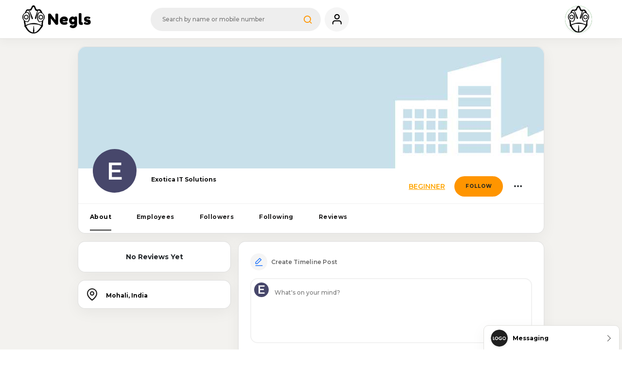

--- FILE ---
content_type: text/html; charset=utf-8
request_url: https://app.negls.com/exotica-it-solutions942/
body_size: 12973
content:
<!DOCTYPE html>
<html ⚡ lang="en">
    <head>
        
        
        
        
            <script src="//d2wy8f7a9ursnm.cloudfront.net/v7/bugsnag.min.js"></script>
            <script>
                Bugsnag.start({
                    apiKey: "4103e77b415ca20150809926f49a32f5"
                })
            </script>
            <script async src="https://www.googletagmanager.com/gtag/js?id=G-HRQNPYFTGR"></script>
            <script>
                window.dataLayer = window.dataLayer || [];

                function gtag() {
                    dataLayer.push(arguments);
                }
                gtag('js', new Date());
                gtag('config', 'G-HRQNPYFTGR');
            </script>
        
        <meta charset="utf-8">
        <meta name="csrf_token" content="5PnoruCDZBjOD8AG1SyI3qgm1qUrbTUliyCKMkTOc3AUZ89XmxCsw0GUEvg3PPHx">
        <meta name="viewport"
              content="width=device-width, initial-scale=1.0, maximum-scale=5.0" />
        <meta http-equiv="X-UA-Compatible" content="IE=edge">
        <title>
            
                
                    Exotica it solutions | NEGLS
                
            
        </title>
        
        
        <meta name="author" content="Negls">
        
        
            <meta name="description"
                  content="Negls is a free software to check employees Background easily. Just enter the candidate&#x27;s phone number, and you’ll get your result quickly." />
        
        <meta name="keywords"
              content="how to sign up, steps of sign up, signup process, employee feedback process, right hiring process, recruitment and selection process, employer support, hr support, find drop out employee, find fraud employee" />
        <meta name="title" content="Exotica it solutions | NEGLS" />
        <meta name="apple-mobile-web-app-title"
              content="Exotica it solutions | NEGLS" />
        <meta name="application-name" content="Negls" />
        <meta http-equiv="content-type" content="text/html; charset=UTF-8" />
        <meta name="viewport" content="width=device-width, initial-scale=1.0" />
        <link rel="shortcut icon"
              href="/static/frontend/images/favicon/favicon.png" />
        <link rel=icon type=image/png sizes=16x16 href="/static/frontend/images/favicon/favicon-16x16.png" />
        <link rel=icon type=image/png sizes=32x32 href="/static/frontend/images/favicon/favicon-32x32.png" />
        <link rel="apple-touch-icon"
              href="/static/frontend/images/favicon/apple-touch-icon-180x180.png" />
        <link rel="icon"
              type="image/png"
              sizes="16x16"
              href="/static/frontend/images/favicon/favicon.png">
        <meta property="og:site_name" content="Negls.com" />
        <meta property="og:country-name"
              content="India" />
        <meta property="og:locale" content="en_IN" />
        <meta property="og:type" content="website" />
        
            <meta property="og:image"
                  content="/static/frontend/images/favicon/social.jpg" />
        
        
            <meta property="og:description"
                  content="Negls is a free software to check employees Background easily. Just enter the candidate&#x27;s phone number, and you’ll get your result quickly." />
            <meta property="og:url" content="https://app.negls.com/exotica-it-solutions942" />
        
        <meta property="og:asset" content="https://negls.com/" />
        <meta property="og:title" content=" Exotica it solutions | NEGLS" />
        <link rel="stylesheet" href="/static/frontend/css/bootstrap.min.css">
        <link rel="stylesheet"
              href="/static/frontend/css/daterangepicker-0.14.4.min.css">
        <link rel="stylesheet"
              type="text/css"
              href="/static/frontend/css/themify-icons.css">
        <link rel="stylesheet"
              type="text/css"
              href="/static/frontend/css/feather.css">
        <link rel="stylesheet"
              type="text/css"
              href="/static/frontend/css/styleDashboard.css?150000">
        
        
        <link rel="stylesheet"
              type="text/css"
              href="/static/frontend/js/select2/select2.css?888">
        <link rel="stylesheet"
              type="text/css"
              href="/static/frontend/css/toastr.min.css?888"
              media="all">
        <link rel="stylesheet" href="/static/frontend/css/post-box.css?888">
        <link rel="stylesheet" href="/static/frontend/css/croppie.css?888">
        <link rel="stylesheet"
              type="text/css"
              href="/static/frontend/css/video-image-slide.css?888">
        
        <link rel="stylesheet"
              type="text/css"
              href="/static/frontend/css/new_style.css">

        <link rel="stylesheet"
              type="text/css"
              href="/static/frontend/css/sweetalert2.min.css">
        <!-- Block Style -->
        
        
        <!--Jquery -->
        <style>
        /* width */

            ::-webkit-scrollbar {
                width: 5px;
                height: 5px;
            }

        /* Track */

            ::-webkit-scrollbar-track {

                background: #f1f1f1;

            }

        /* Handle */

            ::-webkit-scrollbar-thumb {

                background: #888;

            }

        /* Handle on hover */

            ::-webkit-scrollbar-thumb:hover {

                background: #555;

            }
            .spinner-drop {
                height: 100%;
                width: 100%;
                position: fixed;
                z-index: 1049;
                background-color: black;
                opacity: 0.8;
            }

            .spinner-drop.hide {
                display: none;
            }

            .spinner {
                position: fixed;
                width: 8em;
                height: 8em;
                top: 40%;
                left: 40%;
                z-index: 99999;
            }

            .spinner.hide {
                display: none;
            }
        </style>
    </head>
    <body class="color-theme-orange mont-font loaded "
          style="display:none"
          onload="pageloadloader(this)">
        <div class="spinner-border text-warning spinner hide" role="status">
            <span class="sr-only">Loading...</span>
        </div>
        <div class="spinner-drop hide"></div>
        <div class="preloader"></div>
        <div class="main-wrapper">
            <!-- navigation top-->


<!--Mobile Responsive Search -->
<style>
    .header-search .open .dropdown-menu {
        display: block !important;
        width: 100% !important;
    }

    @media (min-width:992px) {
        .mobilegbwraper {
            display: none !important;
        }
    }

    @media (max-width:991px) {
        .dtgbwraper {
            display: none !important;
        }
    }

    .overlay_add {
        background: rgba(0, 0, 0, 0.5) !important;
    }

    .end_date_des_wraper {
        width: 62%;
    }

    .new_role_assigned {
        top: 40px !important;
    }

    #dropdownMenuButton_role::after {
        margin-top: 7%;
        font-size: 19px;
        color: orange;
    }
    .follow-companies-wrapper{
        overflow-y: auto;
        height: 60vh;
    }
</style>

    <a  href="/" 
       class="chat_float_btn d-none d-lg-block">
        <div class="live_chat_go_button d-flex shadow-xss rounded-xxl">
            <div class="d-flex align-items-center">
                
                    
                    <img src="/static/frontend/images/avatars/profile.jpg"  class="shadow-sm rounded-circle w-100 h-100 logocss logobg profile_name_content_header" alt="image">
                
                <span class="d-inline employee_company_text font-xssss mont-font fw-700 text-truncate me-1">Messaging
                </span>
            </div>
            <i class="ti-angle-right font-xsss text-grey-500 me-0 ms-auto"></i>
        </div>
    </a>

<div class="app-header-search mobilegbwraper">
    <form class="search-form" action="/search/?">
        <div class="form-group searchbox mb-0 border-0 global-search dropdown">
            <input type="text" id="dropdownMenu2"
                   data-bs-toggle="dropdown" data-bs-autoClose="false"
                   class="search_global_input search_global_input_mob form-control border-0" value=""
                   onkeyup="searchListing(event,'/exotica-it-solutions942/')"
                   autocomplete="off" placeholder="Search by name or mobile number">
            <a href="javascript:;" class="mt-2 d-inline-block close searchbox-close">
                <i class="ti-close font-xs" onclick="removegbinput()"></i>
            </a>
            
        </div>
    </form>
</div>
<div class="nav-header bg-white shadow-xs border-0">
    <div class="nav-top">
        <a href="/social-feed/" >
            <img src="/static/frontend/images/img/logo/logo.webp" alt="hire genuine employee" height="58"
                 width="58">
            <span class="mobile fredoka-font ls-3 fw-400 font-xxl logo-text mb-0">Negls</span> </a>
        
            <a href="/social-feed/" title="Feed" class="mob-menu ms-auto me-2">
                <i
                    class="feather-home font-sm bg-greylight btn-round-lg theme-dark-bg  text-grey-500 white-theme-tab"></i>
            </a>

            <a href="/live-chat-messaging/" class="mob-menu me-2 d-lg-none">
                <div
                    class="font-sm bg-greylight btn-round-lg theme-dark-bg live_chat_mobile  ">
                    <img src="/static/frontend/images/icons/comment.png" alt="image" class="w-100 h-100">
                </div>
            </a>
        
        
            <a href="javascript:;" class="mob-menu menu-search-icon me-2">
                <i
                    class="feather-search font-sm bg-greylight btn-round-lg theme-dark-bg  text-grey-500 white-theme-tab">
                </i>
            </a>
        

        
        
        <button onclick="nav_manu_open()" class="nav-menu me-0 ms-2" id="mobilenavmanu"></button>
    </div>
    <div class="float-left header-search dtgbwraper" >
        
        <div class="form-group mb-0 icon-input global-search dropdown">
            <div class="search-input-wrapper position-relative">
                <input type="text" 
                       onkeyup="searchListing(event,'/exotica-it-solutions942/'); toggleClearButton(this)" id="dropdownMenu2a"
                       data-bs-toggle="dropdown" data-bs-autoClose="false" placeholder="Search by name or mobile number"
                       value="" id="global_tags"
                       class="search_global_input search_global_input_dt bg-grey border-0 lh-32 pt-2 pb-2 ps-4 pe-5 font-xssss fw-500 rounded-xl w350"
                       autocomplete="off">
                <span class="clear-btn translate-middle-y me-3 d-none"
                      onclick="clearSearchInput()">
                    <i class="fa fa-times position-relative top-0 right-0"></i>
                </span>
            </div>
            <i  onclick="doSearch('')" 
               class="feather-search font-sm text-grey-400"></i>
            
        </div>
    </div>

    
    
    
    
    

    
    

    

    
    
        <a href="/" title="My Profile" class="p-2 text-center ms-0 menu-icon center-menu-icon">
            <i
                class="feather-user font-lg btn-round-lg bg-greylight theme-dark-bg  text-grey-500 white-theme-tab "></i>
        </a>
    
    
    
    
    
    

    <div
        class="ms-auto p-2 text-center position-relative dropdown-menu-icon menu-icon cursor-pointer d-lg-flex align-itms-center d-none ">
        <figure class="avatar float-left mb-0 w55 h55 me-4 m-0 p-0 profile_name_content_header">
            
                <img src="/static/frontend/images/img/logo/logo.webp" alt="image" height="58" width="58"
                     class="shadow-sm rounded-circle logocss logobg profile_name_content_header" style="background: white;">
            
        </figure>

        <div class="dropdown-menu-settings switchcolor-wrap" id="closeheaderpopup">
            

            
                <div class="card bg-transparent-card border-0 d-block mt-3">
                    <a href="/social-settings/" class="set_list_value_">
                        <i
                            class="btn-round-md bg-mini-gradiant text-white feather-settings font-md me-3 profile_name_content_emp register_icon_profile"></i>
                        <span class="d-inline employee_company_text font-xssss mont-font fw-700 ">Settings</span></a>
                </div>
                

                <div class="card bg-transparent-card border-0 d-block mt-3">
                    <a href="/social-support-list/" class="set_list_value_">
                        <i
                            class="btn-round-md bg-mini-gradiant text-white feather-phone font-md me-3 profile_name_content_emp register_icon_profile"></i>
                        <span class="d-inline employee_company_text font-xssss mont-font fw-700 ">Support</span></a>

                </div>

                
            
        </div>
    </div>
</div>

<!-- navigation top -->
<nav class="navigation scroll-bar">
    <div class="container ps-0 pe-0">
        <div class="nav-content">
            <div class="popup-bg nav-wrap bg-white bg-transparent-card rounded-xxl shadow-xss pb-1 mb-2">
                <div class="nav-caption fw-600 font-xssss text-grey-500 pb-7">
                    <button onclick="closenav_manu()"
                            class="nav-menu me-0 ms-2 border-0 bg-transparent-card text-dark font-md float-right px-4"
                            id="mobilenavmanu"><i class="fa fa-close"></i></button>
                    <ul class="mb-1 top-content">
                        <li class="logo d-none d-xl-block d-lg-block"></li>
                        <li>
                            <div class="card bg-transparent-card border-0 d-block mb-3 mt-3">
                                <div class="d-inline float-right mt-1">
                                    <label class="toggle toggle-dark">
                                        <input type="checkbox" class="ckeck_checkbox_them_dark" autocomplete="off"
                                               onclick="toggelTheme(this)">
                                    </span>
                                </label>
                            </div>
                        </div>
                    </li>
                    
                    
                    
                    
                    
                    
                    
                    
                    
                        <li><a href="/social-notifications/" class="nav-content-bttn open-font"><i
                            class="feather-bell btn-round-md bg-green-gradiant me-3"></i><span>Notifications</span>
                            <i class="ti-angle-right font-xsss text-grey-500 white-theme-tab ms-auto"></i></a></li>
                        <span id="notifications_count" class="num-count"></span>

                        <li><a href="/social-settings/" class="nav-content-bttn open-font"><i
                            class="feather-settings btn-round-md bg-blue-gradiant me-3"></i><span>Settings</span><i
                                class="ti-angle-right font-xsss text-grey-500 white-theme-tab ms-auto"></i></a></li>
                        
                        <li><a href="/social-support-list/" class="nav-content-bttn open-font"><i
                            class="feather-phone btn-round-md bg-red-gradiant me-3"></i><span>Support</span><i
                                class="ti-angle-right font-xsss text-grey-500 white-theme-tab ms-auto"></i></a></li>
                        
                    
                </ul>
            </div>
        </div>
    </div>
</div>
</nav>



<div class="for_search_blank_div"></div>



<script>
    if (localStorage.getItem('themeMode') && localStorage.getItem('themeMode') == 'theme-dark') {
        document.querySelector('body').classList.remove('theme-dark')
        document.querySelector('.toggle-dark input').removeAttribute('checked')
        document.querySelector('body').classList.add(localStorage.getItem('themeMode'))
    }

    if (localStorage.getItem('themeMode') && localStorage.getItem('themeMode') == 'not-theme-dark') {
        document.querySelector('body').classList.remove('theme-dark')
        document.querySelector('.toggle-dark input').setAttribute('checked', true)
    }

    var loadmore = parseInt('')
    var type = ''
    var availableTags = [];

    function searchListing(event, path) {

        var myInputclass = $('.dtgbwraper').css('display') == 'none'
        if (myInputclass == true) {
            var val_search = $('.search_global_input_mob').val()
        } else {
            var val_search = $('.search_global_input_dt').val()
        }
        $(".new_suggesion_key_wrapr").empty();
        if (val_search.length != 0) {
            $.ajax({
                url: '/check-global-suggestion/',
                type: 'get',
                data: {
                    'data_key': val_search
                },
                success: function (res) {
                    var all_serch_keyhtml = ''
                    if (res.history_key_val.length == 0) {
                        history_html = '<div class="new_suggesion_key_wrapr">'
                    } else {
                        var history_html = ''
                        for (var history_of of res.history_key_val) {
                            history_html +=
                                `<p class="d-flex listing_search_gb_wraper"><i class="fa fa-history position-static"></i><a href="/search/?q=${history_of}" class="d-flex align-items-xl-baseline text-truncate w-100 justify-content-between mb-0 ml-3 mr-3 text-grey-900 fw-700 text-grey-900 font-xsss">${history_of}</a></p>`
                        }
                    }


                    for (var data of res.suggestions_list) {
                        if (data.includes('profile_name_content_header')) {

                        }

                        var ccc = data.split('</span>')
                        var regex =
                            /<(span|img)\b[^>]*>|<\/span>/gi; // Regular expression to match <img> tags
                        var clean_sug_str = ccc[0].replace(regex, '');

                        all_serch_keyhtml +=
                            `<p class="d-flex listing_search_gb_wraper"><i class="fa fa-search position-static"></i><a href="/search/?q=${clean_sug_str}" class="d-flex align-items-center text-truncate w-100 justify-content-between  mb-0 ml-3 mr-3 fw-500 text-grey-900 font-xsss">${data}</a></p></div>`;

                    }
                    let finally_data = history_html += all_serch_keyhtml

                    $(".recent_search_wrapr").addClass('d-none')
                    $(".try_for_search").addClass('d-none')
                    $(".new_suggesion_key_wrapr").empty();
                    $(".filter_key_search_val").empty()
                    if (res.history_key_val.length == 0 & res.suggestions_list.length == 0) {
                        $(".filter_key_search_val").addClass('d-none')
                    } else {
                        $(".filter_key_search_val").removeClass('d-none')
                    }

                    $(".filter_key_search_val").append(finally_data)

                }
            })
        }
        $(".recent_search_wrapr").removeClass('d-none')
        $(".try_for_search").removeClass('d-none')


        if (event.which === 13 || event.keyCode === 13) {
            var pathname = window.location.href
            if (pathname.includes('/all-companies-listing/search/')) {
                var query = '/all-companies-listing/search/?'

            }

            if (pathname.includes('/all-employee-listing/search/')) {
                var query = '/all-employee-listing/search/?'

            }
            if (pathname.includes('/all-negls-listing/search/')) {
                var query = '/all-negls-listing/search/?'

            }
            if (pathname.includes('/my-negls-listing/search/')) {
                var query = '/my-negls-listing/search/?'

            }
            if (pathname.includes('/my-jobs/') & pathname.includes('=filter_jobs')) {
                //var query   = '/my-negls-listing/search/?'
                var query = 'my-jobs/'
            }
            if (!pathname.includes('/all-companies-listing/search/') & !pathname.includes(
                '/all-employee-listing/search/') & !pathname.includes('/all-negls-listing/search/') & !pathname
                    .includes('/my-negls-listing/search/')) {
                        var query = '/search/?'

                    }

            //let query   = '/search/?'
            let search = location.search.substring(1);

            let obj = {}
            if (search) {
                obj = JSON.parse('{"' + decodeURI(search).replace(/"/g, '\\"').replace(/&/g, '","').replace(/=/g,
                    '":"') + '"}')
            }

            if (loadmore) {
                obj['loadmore'] = loadmore
            }

            if (event.target.value) {
                obj['q'] = event.target.value.trim()
            } else {
                delete obj['q']
            }

            if (path.includes('search')) {
                obj['type'] = type.trim()
            }

            query += Object.keys(obj).map(key => key + '=' + obj[key]).join('&');
            window.location.href = query
        }
    }

    function doSearch(path) {
        var pathname = window.location.href
        if (pathname.includes('/all-companies-listing/search/')) {
            var query = '/all-companies-listing/search/?'

        }
        if (pathname.includes('/all-employee-listing/search/')) {
            var query = '/all-employee-listing/search/?'

        }
        if (pathname.includes('/all-negls-listing/search/')) {
            var query = '/all-negls-listing/search/?'

        }
        if (pathname.includes('/my-negls-listing/search/')) {
            var query = '/my-negls-listing/search/?'

        }
        if (!pathname.includes('/all-companies-listing/search/') & !pathname.includes('/all-employee-listing/search/') &
            !pathname.includes('/all-negls-listing/search/') & !pathname.includes('/my-negls-listing/search/')) {
                var query = '/search/?'

            }
        //window.location.href = pathname
        //}

        //let query   = '/search/?'
        let search = location.search.substring(1);

        let obj = {}
        if (search) {
            obj = JSON.parse('{"' + decodeURI(search).replace(/"/g, '\\"').replace(/&/g, '","').replace(/=/g, '":"') +
                '"}')
        }

        if (loadmore) {
            obj['loadmore'] = loadmore
        }
        //
        var myInputclass = $('.dtgbwraper').css('display') == 'none'
        if (myInputclass == true) {

            if ($('.search_global_input_mob').val()) {
                obj['q'] = $('.search_global_input_mob').val()
            } else {
                delete obj['q']
            }
        } else {
            if ($('.search_global_input_dt').val()) {
                obj['q'] = $('.search_global_input_dt').val()
            } else {
                delete obj['q']
            }
        }


        if (path.includes('search')) {
            obj['type'] = type.trim()
        }

        query += Object.keys(obj).map(key => key + '=' + obj[key]).join('&');
        window.location.href = query


    }

    function toggelTheme(elem) {
        if (($('body')[0]).classList.contains('theme-dark')) {
            localStorage.setItem('themeMode', 'not-theme-dark')
        } else {
            localStorage.setItem('themeMode', 'theme-dark')
        }
    }
    toggleClearButton()
    function toggleClearButton() {
        const input=document.getElementById('dropdownMenu2a');
        const clearBtn = input.parentElement.querySelector('.clear-btn');
        if (input.value.trim() !== '') {
            clearBtn.classList.remove('d-none');
        } else {
            clearBtn.classList.add('d-none');
        }
    }

    function clearSearchInput() {
        const input = document.getElementById('dropdownMenu2a');
        input.value = '';
        toggleClearButton(input);
        input.focus();
        // optionally: trigger your search again        
        location.href = '/search/'
    }
</script>
            
<!-- main content -->
    <style>
        .color_text_search {
            color: orange;
            font-weight: 700;
        }
    </style>
    <div class="main-content right-chat-active scroll_window_content">
        <div class="middle-sidebar-bottom">
            <div class="middle-sidebar-left">
                <div class="row">
                    <div class="col-lg-12">
                        <div class="card w-100 border-0 p-0 bg-white shadow-xss rounded-xxl maindiv mt-3">
                            <div class="card-body h250 p-0 rounded-profile overflow-hidden">
                                
                                    <img src="/static/frontend/images/cards/u-bg.jpg" alt="image">
                                
                            </div>

                            <div class="card-body p-0 position-relative profile-content">
                                <figure class="profile-avatar position-absolute w100 z-index-1">
                                    
                                        <div class="profile_name_content_main_profile"
                                             style="background-color:#47476b;">
                                            E<div>
                                    
                                </figure>
                                <h4 class="profile-title fw-700 font-xssss mt-3 mb-lg-4 mb-2 pl-15 text-truncate">
                                    Exotica IT Solutions

                                    
                                    
                                        <span class="font-xssss d-block d-md-flex mt-1">
                                            &nbsp;
                                        </span>
                                    
                                    <div
                                        class=" d-lg-flex d-none  align-items-center justify-content-center position-absolute-md right-15 top-0 me-2 mt-2">
                                        <span tabindex="-1" role="dialog" aria-labelledby="myModalLabel" aria-hidden="true"
                                              class="d-lg-block  ps-1 cursor-pointer openstatus_font_wraper my-1 d-none">
                                            
                                            Beginner
                                        </span>


                                        
                                            
                                            

                                            <a aria-label="action"
                                               class="copy-btn copy-profile chat_message_btn  d-none  mt-2 mb-2 p-0 btn p-2 lh-24 w100 ms-1 ls-3 d-inline-block rounded-xl btn-outline-warning font-xsssss fw-700 ls-lg "
                                                href="/" ><i class="fas fa-comment-dots"
                                                                                   style="transform: unset; margin-right: 2px;"
                                                                                   aria-hidden="true"></i>Messages</a>
                                            <input type="hidden" value="0" id="checkapplied_job" />
                                        
                                        
                                            
                                            <a aria-label="action" id="follow_28353960"
                                               class="mt-2 mb-2 p-0 btn p-2 lh-24 w100 ms-1 ls-3 d-inline-block rounded-xl bg-current font-xsssss fw-700 ls-lg text-white "
                                               href="/" >FOLLOW</a>

                                            <a aria-label="action"
                                               id="unfollow_28353960"
                                               class="mt-2 mb-2 p-0 btn p-2 lh-24 w100 ms-1 ls-3 d-inline-block rounded-xl bg-current font-xsssss fw-700 ls-lg text-white  d-none "
                                                href="/" >UNFOLLOW</a>
                                        
                                        
                                            <div class="dropdown inner">
                                                <button class="btn dropdown-toggle" type="button" id="dropdownMenuButton1"
                                                        data-bs-toggle="dropdown" aria-expanded="false" aria-label="actionmodel">
                                                    <i
                                                        class="ti-more-alt text-grey-900 btn-round-sm text-white text-dark font-xss"></i>
                                                </button>
                                                <ul class="dropdown-menu dropdown-open" aria-labelledby="dropdownMenuButton1">
                                                    <li>
                                                        <a aria-label="action" class="copy-btn copy-profile dropdown-item"
                                                           onclick="copyprofilelinkvalue(event)"><i class="fa fa-link"
                                                                                                 aria-hidden="true"></i>Copy link to Profile</a>
                                                        <a aria-label="action" class="copy-btn invite dropdown-item"
                                                           type="button" class="btn btn-primary" data-bs-toggle="modal" data-bs-target="#inviteModal"><i class="fa fa-user-plus"
                                                                                                                                                      aria-hidden="true"></i>Invite</a>

                                                    </li>
                                                </ul>
                                            </div>
                                        
                                    </div>
                                    <span tabindex="-1" role="dialog" aria-labelledby="myModalLabel" aria-hidden="true"
                                          class="d-lg-none  ps-1 cursor-pointer openstatus_font_wraper my-1">
                                        
                                        Beginner
                                    </span>
                                </h4>
                            </div>
                            
                                <div
                                    class="more_share_container d-flex align-items-center justify-content-sm-end justify-content-center d-lg-none me-2">
                                    
                                        

                                        

                                        <a aria-label="action"
                                           class="copy-btn copy-profile chat_message_btn  d-none  mt-2 mb-2 p-0 btn p-2 lh-24 w100 ms-1 ls-3 d-inline-block rounded-xl btn-outline-warning font-xsssss fw-700 ls-lg "
                                            href="/" ><i class="fas fa-comment-dots"
                                                                               style="transform: unset; margin-right: 2px;" aria-hidden="true"></i>Messages</a>
                                        <input type="hidden" value="0" id="checkapplied_job" />
                                    
                                    
                                        
                                            

                                            <a aria-label="action" id="follow_28353960"
                                               class="follow_28353960 mt-2 mb-2 p-0 btn p-2 lh-24 w100 ms-1 ls-3 d-inline-block rounded-xl bg-current font-xsssss fw-700 ls-lg text-white "
                                               href="/" >FOLLOW</a>

                                            <a aria-label="action" id="unfollow_28353960"
                                               class="unfollow_28353960 mt-2 mb-2 p-0 btn p-2 lh-24 w100 ms-1 ls-3 d-inline-block rounded-xl bg-current font-xsssss fw-700 ls-lg text-white  d-none "
                                                href="/" >UNFOLLOW</a>
                                        
                                    
                                    <div class="dropdown inner">
                                        <button class="btn dropdown-toggle p-0 m-0" type="button" id="dropdownMenuButton1"
                                                data-bs-toggle="dropdown" aria-expanded="false" aria-label="actionmodel">
                                            <i class="ti-more-alt text-grey-900 btn-round-sm text-white text-dark font-xss"></i>
                                        </button>
                                        <ul class="dropdown-menu dropdown-open" aria-labelledby="dropdownMenuButton1">
                                            <li class="">
                                                <a aria-label="action" class="copy-btn copy-profile dropdown-item"
                                                   onclick="copyprofilelinkvalue(event)"><i class="fa fa-link"
                                                                                         aria-hidden="true"></i>Copy link to Profile</a>
                                                <a aria-label="action" class="copy-btn invite dropdown-item"
                                                   type="button" class="btn btn-primary" data-bs-toggle="modal" data-bs-target="#inviteModal"><i class="fa fa-user-plus"
                                                                                                                                              aria-hidden="true"></i>Invite</a>
                                            </li>
                                        </ul>
                                    </div>
                                </div>
                            
                            <div class="card-body d-block w-100 shadow-none mb-0 p-0 border-top-xs tabactive">
                                <ul class="scroll nav nav-tabs h55 d-block product-info-tab border-bottom-0 ps-4"
                                    id="pills-tab" role="tablist">
                                    <li class="active list-inline-item me-5" role="presentation"
                                        onclick="about_section_open('About')">
                                        <a aria-label="action"
                                           class="fw-700 font-xssss text-grey-500 pt-3 pb-3 ls-1 d-inline-block active"
                                           href="#about" data-bs-toggle="tab" id="about-tab" data-bs-target="#about"
                                           type="button" role="tab" aria-controls="about" aria-selected="false">About</a>
                                    </li>
                                    <li class="list-inline-item me-5" role="presentation" onclick="about_section_open('')">
                                        <a aria-label="action"
                                           class="fw-700 font-xssss text-grey-500 pt-3 pb-3 ls-1 d-inline-block"
                                            href="/" 
                                           type="button" role="tab" aria-controls="employee"
                                           aria-selected="false">Employees</a>
                                    </li>
                                    <li class="list-inline-item me-5" role="presentation" onclick="about_section_open('')">
                                        <a aria-label="action"
                                           class="fw-700 font-xssss text-grey-500 pt-3 pb-3 ls-1 d-inline-block"
                                            href="/" 
                                           type="button" role="tab" aria-controls="followers"
                                           aria-selected="false">Followers</a>
                                    </li>
                                    <li class="list-inline-item me-5" role="presentation" onclick="about_section_open('')">
                                        <a aria-label="action"
                                           class="fw-700 font-xssss text-grey-500 pt-3 pb-3 ls-1 d-inline-block"
                                           href="/" 
                                           type="button" role="tab" aria-controls="following"
                                           aria-selected="false">Following</a>
                                    </li>
                                    
                                        <li class="list-inline-item me-5" role="presentation" onclick="about_section_open('')">
                                            <a aria-label="action"
                                               class="fw-700 font-xssss text-grey-500 pt-3 pb-3 ls-1 d-inline-block"
                                                href="/" 
                                               type="button" role="tab" aria-controls="review"
                                               aria-selected="false">Reviews</a>
                                        </li>
                                    
                                </ul>
                            </div>
                        </div>
                    </div>
                    <div class="col-xl-4 col-xxl-3 col-lg-4 pe-md-0 mt-3 text-center desktop sidebar_data">
                        <div class="view-about p-2 btn-outline-warning rounded-xxl">View About <i
                            class="fa fa-angle-double-right"></i></div>
                    </div>
                    <div class="col-xl-4 col-xxl-3 col-lg-4 pe-md-0 mobile about-section">
                        
                        
                            <div class="card w-100 border-0 mt-3 p-lg-4 p-3 shadow-xss position-relative bg-white rounded-xxl">
                                <div class="section full rounded-3">
                                    <div class="row">
                                        <div class="col-12 text-center">
                                            <h5 class="lh-1 m-0 text-grey-900 fw-700">No Reviews Yet</h5>
                                        </div>
                                    </div>
                                </div>
                            </div>
                        
                        <div class="card w-100 shadow-xss rounded-xxl border-0 mt-3">
                            
                            
                                <div class="card-body d-flex pt-3">
                                    <i class="feather-map-pin text-grey-500 me-3 font-lg"></i>
                                    <p class="fw-700 text-grey-900 font-xssss mt-1 text-truncate">
                                        Mohali,
                                        
                                            India </p>
                                </div>
                            
                        </div>
                        
                    </div>

                    <div class="tab-content col-xl-8 col-xxl-9 col-lg-8" id="vendorTabContent">

                    <!-- ================================= post listing ========================================= -->

                        <div class="tab-pane fade active show" id="about" role="tabpanel" aria-labelledby="about-tab">
                        <!-- <div class="mt-3">
                                </div> -->
                            <div 
                                     onclick="sharetoredirect('https://app.negls.com/')"
                                 class="card w-100 shadow-xss rounded-xxl border-0 ps-4 pt-4 pe-4 pb-3 mt-3"
                                 id="createPostCard">
                                <div class="card-body p-0 trigger_popup_fricc">
                                    <a aria-label="action"
                                       class=" font-xssss fw-600 text-grey-500 card-body p-0 d-flex align-items-center">
                                        <i class="btn-round-sm font-xs text-primary feather-edit-3 me-2 bg-greylight"></i>
                                        Create Timeline Post
                                    </a>
                                </div>

                                <div class="card-body p-0 mt-3 position-relative trigger_popup_fricc">

                                    <figure class="avatar position-absolute ms-2 mt-1 top-5 w30 h30">
                                        
                                            <div class="profile_name_content_post"
                                                 style="background-color:#47476b;">
                                                E</div>
                                        
                                    </figure>

                                    <textarea name="message" readonly
                                              class="bor-0 w-100 rounded-xxl p-2 ps-5 font-xssss text-grey-500 fw-500 border-light-md theme-dark-bg"
                                              cols="10" rows="5" placeholder="What's on your mind?"></textarea>

                                </div>

                                <div class="card-body d-flex p-0 mt-0">
                                    <a aria-label="action"
                                       class="d-flex align-items-center font-xssss fw-600 ls-1 text-grey-700 text-dark pe-4 trigger_popup_fricc"><i
                                        class="font-md text-success feather-image me-2"></i><span
                                            class="d-none-xs imgesvideos" id="openpopup">Photo/Video</span></a>
                                </div>
                            </div>
                        <!-- =================================start post listing ========================================= -->
                            
                                <div id="no_records"
                                     class="card w-100 shadow-xss rounded-xxl text-grey-500 align-items-center border-0 p-4 mt-3 feed loaderlist">
                                    No Record Found
                                </div>
                            
                        </div>
                        <p style="opacity:0; position:fixed;" id="copyprofilelink">
                            https://app.negls.com/exotica-it-solutions942/</p>
                    <!-- ================================= end  post listing ========================================= -->

                    <!--============================= start employee list ==============================================-->

                        <div class="tab-pane fade" id="employee" role="tabpanel" aria-labelledby="employee-tab">
                            
                                <div
                                    class="card w-100 shadow-xss rounded-xxl text-grey-500 align-items-center border-0 mt-3 p-2">
                                    You don't have access to this employee list.
                                </div>
                            
                        </div>
                    <!-- =============================== end  employee list ===============================================-->

                    <!--================================== FOLLOWER  =======================================================-->
                        <div class="tab-pane fade" id="followers" role="tabpanel" aria-labelledby="followers-tab">
                            <div class="row pb-3">
                                <div class="col-xl-12">
                                    
                                        
                                            <div
                                                class="card w-100 shadow-xss rounded-xxl text-grey-500 align-items-center border-0 mt-3 p-2">
                                                No Record Found
                                            </div>
                                        
                                    
                                </div>
                            </div>
                        </div>

                    <!--==================================  FOLLOWING  ======================================================-->
                        <div class="tab-pane fade" id="following" role="tabpanel" aria-labelledby="following-tab">
                            <div class="row pb-3">
                                <div class="col-xl-12">
                                    
                                        
                                            <div
                                                class="card w-100 shadow-xss rounded-xxl text-grey-500 align-items-center border-0 mt-3 p-2">
                                                No Record Found
                                            </div>
                                        
                                    
                                </div>
                            </div>
                        </div>

                    <!-- =================================    REVIEW   ====================================================== -->
                        <div class="tab-pane fade newreviewappend" id="review" role="tabpanel" aria-labelledby="review-tab">
                            
                                
                            
                            
                                <div id="createPostCard"
                                     class="card w-100 shadow-xss rounded-xxl border-0 ps-4 pt-4 pe-4 pb-3 mt-3 createratingcard">
                                    <div class="row" id="ratingForm">
                                        <span class="font-xss d-block d-md-flex mt-1" id="rating">
                                            <h4 class="font-xssss fw-700 text-grey-800 me-2">Rating</h4>
                                            <i id="star-1" onclick="rating_function(this)" class="fa fa-star-o text-dark"
                                               aria-hidden="true"></i>
                                            <i id="star-2" onclick="rating_function(this)" class="fa fa-star-o text-dark"
                                               aria-hidden="true"></i>
                                            <i id="star-3" onclick="rating_function(this)" class="fa fa-star-o text-dark"
                                               aria-hidden="true"></i>
                                            <i id="star-4" onclick="rating_function(this)" class="fa fa-star-o text-dark"
                                               aria-hidden="true"></i>
                                            <i id="star-5" onclick="rating_function(this)" class="fa fa-star-o text-dark"
                                               aria-hidden="true"></i>
                                        </span>

                                        <input type="hidden" id="reviewRating" value="0">

                                        <div class="row">
                                            <div class="col-md-6 mt-1">
                                                <div class="rating-stars d-flex justify-content-between">
                                                    <div class="form-check">
                                                        <input class="form-check-input" type="radio" name="flexRadioDefault"
                                                               id="flexRadioDefault1" value="On Behalf Of Interview">
                                                        <label class="form-check-label font-xssss fw-700 text-grey-800 me-2"
                                                               for="flexRadioDefault1">
                                                            On Behalf Of Interview
                                                        </label>
                                                    </div>
                                                </div>
                                                <div class="rating-stars d-flex justify-content-between">
                                                    <div class="form-check">
                                                        <input class="form-check-input" type="radio" name="flexRadioDefault"
                                                               id="flexRadioDefault2" value="On Behalf Of Experience">
                                                        <label class="form-check-label font-xssss fw-700 text-grey-800 me-2"
                                                               for="flexRadioDefault2">
                                                            On Behalf Of Experience
                                                        </label>
                                                    </div>
                                                </div>
                                            </div>
                                            <div class="col-md-6 mt-1">
                                                <div class="rating-stars d-flex justify-content-between">
                                                    <div class="form-check">
                                                        <input class="form-check-input" type="radio" name="flexRadioDefault"
                                                               id="flexRadioDefault3" value="On Behalf Of Client">
                                                        <label class="form-check-label font-xssss fw-700 text-grey-800 me-2"
                                                               for="flexRadioDefault3">
                                                            On Behalf Of Client
                                                        </label>
                                                    </div>
                                                </div>
                                                <div class="rating-stars d-flex justify-content-between">
                                                    <div class="form-check">
                                                        <input class="form-check-input" type="radio" name="flexRadioDefault"
                                                               id="flexRadioDefault4" value="On General Reviews">
                                                        <label class="form-check-label font-xssss fw-700 text-grey-800 me-2"
                                                               for="flexRadioDefault4">
                                                            On General Reviews
                                                        </label>
                                                    </div>
                                                </div>
                                            </div>
                                        </div>

                                        <div class="card-body p-0 mt-3 position-relative asa">
                                            <figure class="avatar position-absolute ms-2 mt-1 top-5 w30 h30">
                                                
                                                    <div class="profile_name_content_post"
                                                         style="background-color:#47476b;">
                                                        E</div>
                                                
                                            </figure>

                                            <textarea name="message" id="reviewmessage"
                                                      class="h100 bor-0 w-100 rounded-xxl p-2 ps-5 font-xssss text-grey-500 fw-500 border-light-md theme-dark-bg"
                                                      cols="30" rows="10" placeholder="Comment Your Review" required></textarea>
                                        </div>

                                        <div class="card-body d-flex p-0 mt-0">
                                            <a aria-label="action" href="javascript:;"
                                               onclick="submitReview('28353960','')"
                                               class="mt-0 btn pt-2 pb-2 ps-3 pe-3 lh-24 ms-1 ls-3 d-inline-block rounded-xl btn-outline-warning font-xsssss fw-700 ls-lg">ADD
                                                REVIEW</span>
                                        </a>
                                    </div>
                                </div>
                                </div>
                            

                            <input type="hidden" id="company_enc_id" value="28353960">
                            
                                <div id="no_review"
                                     class="card w-100 shadow-xss rounded-xxl text-grey-500 align-items-center border-0 mt-3 p-2">
                                    No Record Found</div>
                            

                            
                        </div>

                        <div
                            class="card w-100 text-center shadow-xss rounded-xxl border-0 p-4 mt-3 mt-3 loading_loader d-none">
                            <div class="snippet mt-2 ms-auto me-auto" data-title=".dot-typing">
                                <div class="stage">
                                    <div class="dot-typing"></div>
                                </div>
                            </div>
                        </div>
                    </div>
                </div>
            </div>
        </div>
    </div>
    </div>

<!-- delete comment model -->
    <div class="modal fade deletecomment_popup " id="deletecommentmodel" tabindex="-1" role="dialog"
         aria-labelledby="exampleModalLabel" aria-hidden="true">
        <div class="modal-dialog" role="document">
            <div class="modal-content bg-white">
                <div class="modal-header">
                    <h5 class="modal-title text-dark" id="exampleModalLabel">Hide Post</h5>
                    <button onclick="deletecomment_close_model()" type="button" class="close text-dark" data-dismiss="modal"
                            aria-label="Close">
                        <span aria-hidden="true">&times;</span>
                    </button>
                </div>
                <div class="modal-body text-dark">
                    Are you sure you want to delete this comment?
                </div>
                <div class="modal-footer">
                    <button type="button" onclick="deletecomment_close_model()" class="btn btn-primary" data-dismiss="modal"
                            aria-label="actionmodel">No</button>
                    <input type="hidden" id="delete_comment_id" value="">
                    <input type="hidden" id="comment_number" value="">
                    <a aria-label="action" href="javascript:;" id="del_post" onclick="deletecomment()"
                       class="btn btn-secondary">Yes</a>
                </div>
            </div>
        </div>
    </div>

<!-- delete review model start -->
    <div class="modal fade" id="deletereviewmodel" tabindex="-1" role="dialog" aria-labelledby="exampleModalLabel"
         aria-hidden="true">
        <div class="modal-dialog" role="document">
            <div class="modal-content bg-white">
                <div class="modal-header">
                    <h5 class="modal-title text-dark" id="exampleModalLabel">Delete Review</h5>
                    <button onclick="deletereview_close_model()" type="button" class="close text-dark" data-dismiss="modal"
                            aria-label="Close">
                        <span aria-hidden="true">&times;</span>
                    </button>
                </div>
                <div class="modal-body text-dark">
                    are you sure want to delete this review?
                </div>
                <div class="modal-footer">
                    <button onclick="deletereview_close_model()" type="button" class="btn btn-secondary"
                            data-dismiss="modal" aria-label="actionmodel">No</button>
                    <input type="hidden" id="delete_review_id" value="">
                    <a aria-label="action" href="javascript:;" id="del_review" onclick="deletereview()"
                       class="btn btn-primary" aria-label="action">Yes</a>
                </div>
            </div>
        </div>
    </div>

<!-- delete post model start -->
    <div class="modal fade deletepost_popup " id="deletepostmodel" tabindex="-1" role="dialog"
         aria-labelledby="exampleModalLabel" aria-hidden="true">
        <div class="modal-dialog" role="document">
            <div class="modal-content bg-white">
                <div class="modal-header">
                    <h5 class="modal-title text-dark" id="exampleModalLabel">Delete Post</h5>
                    <button onclick="deletepost_close_model()" type="button" class="close text-dark" data-dismiss="modal"
                            aria-label="Close">
                        <span aria-hidden="true">&times;</span>
                    </button>
                </div>
                <div class="modal-body text-dark">
                    Are you sure you want to delete this post?
                </div>
                <div class="modal-footer">
                    <button type="button" onclick="deletepost_close_model()" class="btn btn-primary" data-dismiss="modal"
                            aria-label="actionmodel">No</button>
                    <input type="hidden" id="delete_post_id" value="">
                    <a aria-label="action" href="javascript:;" id="del_post" onclick="deletepost()"
                       class="btn btn-secondary">Yes</a>
                </div>
            </div>
        </div>
    </div>
    <div class="modal fade shadow-xss" id="upgrade_profile_status" role="dialog">
        <div class="modal-dialog theme-dark-bg rounded-xxl">
            <div class="modal-content card rounded-xxl border-0">
                <div class="modal-header text-center align-items-center">
                    <button onclick="closestatusModel()" type="button"
                            class="close fw-700 text-grey-900 text-dark mt-2 font-xl" aria-label="action">&times;</button>
                    <h4 class="fw-700 text-grey-900 font-xs mt-2 w-100">For Upgrade Profile</h4>
                </div>
                <div class="modal-body m-2 createpostpopup profile_upgrade_modal">
                    <div class="align-items-center">
                        <h3 class="upgrade_top_heading">Upgrade Your Profile Beginner To Intermediate</h3>
                        <h5 class="">
                            <i
                                class="feather-plus  bg-greylight theme-dark-bg theme-dark text-grey-500 white-theme-tab"></i>
                            Post <span class="color_text_search"> 3 </span> Negls
                        </h5>
                        <h5 class="">
                            <i
                                class="feather-briefcase  bg-greylight  theme-dark-bg theme-dark text-grey-500 white-theme-tab"></i>
                            Post <span class="color_text_search"> 3 </span> Jobs
                        </h5>
                        <h5 class="">
                            <i
                                class="feather-search  bg-greylight  theme-dark-bg text-grey-500 text-grey-500 white-theme-tab "></i>
                            Search <span class="color_text_search"> 5 </span> Negls
                        </h5>
                        <h5 class="">
                            <i
                                class="feather-user  bg-greylight  theme-dark-bg theme-dark text-grey-500 white-theme-tab"></i>

                            View <span class="color_text_search"> 10 </span> Candidates
                        </h5>
                        <h3 class="upgrade_top_heading">Upgrade Your Profile Intermediate To Professional</h3>
                        <h5 class="">
                            <i
                                class="feather-plus  bg-greylight  theme-dark-bg theme-dark text-grey-500 white-theme-tab"></i>

                            Post <span class="color_text_search"> 5 </span> Negls
                        </h5>
                        <h5 class="">
                            <i
                                class="feather-briefcase  bg-greylight  theme-dark-bg theme-dark text-grey-500 white-theme-tab"></i>

                            Post <span class="color_text_search"> 5 </span> Jobs
                        </h5>
                        <h5 class="">
                            <i
                                class="feather-search  bg-greylight  theme-dark-bg text-grey-500 text-grey-500 white-theme-tab "></i>

                            Search <span class="color_text_search"> 10 </span> Negls
                        </h5>
                        <h5 class="">
                            <i
                                class="feather-user  bg-greylight  theme-dark-bg theme-dark text-grey-500 white-theme-tab"></i>

                            View <span class="color_text_search">25</span> Candidates
                        </h5>
                    </div>
                <!-- <form role="form"> -->
                    <div class="form-group mb-4">


                    </div>
                <!-- </form> -->
                </div>
            </div>
        </div>
    </div>

<!-- hide post model -->
    <div class="modal fade deletepost_popup " id="hidepostmodel" tabindex="-1" role="dialog"
         aria-labelledby="exampleModalLabel" aria-hidden="true">
        <div class="modal-dialog" role="document">
            <div class="modal-content bg-white">
                <div class="modal-header">
                    <h5 class="modal-title text-dark" id="exampleModalLabel">Hide Post</h5>
                    <button onclick="hidepost_close_model()" type="button" class="close text-dark" data-dismiss="modal"
                            aria-label="Close">
                        <span aria-hidden="true">&times;</span>
                    </button>
                </div>
                <div class="modal-body text-dark">
                    are you sure want to hide this post?
                </div>
                <div class="modal-footer">
                    <button type="button" onclick="hidepost_close_model()" class="btn btn-secondary" data-dismiss="modal"
                            aria-label="action">No</button>
                    <input type="hidden" id="hide_post_id" value="">
                    <a aria-label="action" href="javascript:;" id="del_post" onclick="hidepost()"
                       class="btn btn-primary">Yes</a>
                </div>
            </div>
        </div>
    </div>    

    <input type"hidden" id="rooturl" class="d-none" value="https://app.negls.com/" />
    <div class="modal-backdrop fade show d-none"></div>
    <script type="text/javascript" src="/static/frontend/js/googleapies.ajax.libs.3.6.0.jquery.min.js"></script>
    <script type="text/javascript" src="/static/frontend/js/bootstrap.min-3.4.1.js"></script>
    <script>
        $(document).ready(function () {
            $('#myModal').modal('hide')
        });
        $(".view-about").click(function () {
            $(".about-section").fadeToggle();
        });
    </script>
<!-- <div class="post-box-backdrop" id="post-box-backdrop" onclick="hidePostBox()"></div> -->
    <script src="/static/frontend/js/EmojiPick.js"></script>
    <script type="text/javascript">
        new EmojiPicker({
            trigger: [{
                selector: '.emoji-btn',
                insertInto: '.two'
            }],
            closeButton: true,
        });
    </script>
    <script>
        
            window.onscroll = function (ev) {
                if ((window.innerHeight + window.scrollY) >= document.body.offsetHeight) {
                    let hostname = $("#rooturl").val()
                    location.href = hostname;
                }
            };
        
        var uptoo = parseInt('20')
        var upto = parseInt('20')
    </script>


        </div>        
        
<div class="modal fade shadow-xss" id="myModal" aria-hidden="true" role="dialog">
  <div class="modal-dialog theme-dark-bg rounded-xxl">
    <div class="modal-content card rounded-xxl border-0">
      <div class="modal-header text-center align-items-center">
        <button onclick="closePostModel()" type="button" class="close fw-700 text-grey-900 text-dark mt-2 font-xl">&times;</button>
        <h4 class="fw-700 text-grey-900 font-xs mt-2 w-100">Create Post</h4>
      </div>
      <div class="modal-body m-2 createpostpopup">
        <div class="d-flex align-items-center">
          <figure class="h55 w55 m-0">
            
              
              
            
          </figure>
          <h5 class="fw-700 text-grey-900 font-xssss text-truncate">
            
              
              
                
              
            
          </h5>
        </div>
        <!-- <form role="form"> -->
        <div class="form-group mb-4">
          <textarea class="two uk-textarea uk-margin bor-0 w-100 rounded-xxl p-2 font-xssss text-grey-500 fw-500 border-light-md theme-dark-bg" onchange="enableButton()" id="postText" placeholder="What's on your mind?" spellcheck="false" autocomplete="off"></textarea>

          <div class="d-flex align-items-center justify-content-between">
            <a>
              <div class="d-flex select_public_wrapper theme-dark-bg" data-bs-toggle="modal" data-bs-target="#selectsharewith" onclick="check_checked_radio()">
                <i class="text-success feather-globe font-xl me-3" id="change_icon_public"></i>
                <h5 class="fw-700 text-grey-900 font-xssss mt-2 w-100 changes_select_post_Audience">Public</h5>
                <i class="fa fa-angle-down"></i>
              </div>
            </a>
            <a>
              <div class="theme-emoji text-end">
                <img src="/static/frontend/images/smile.svg" alt="smile" class="emoji-btn" />
              </div>
            </a>
          </div>
        </div>
        <div class="rounded-xxl p-0 m-0 post-box-form-drop" id="post-box-form-drop">
          <div class="post-box-form-drop-shadow p-0 m-0 h160" id="post-box-form-drop-shadow" onclick="triggerUpload(event)">
            <input type="file" id="postFile" multiple="" style="display:none" onchange="upload(this)" />
          </div>
        </div>
        <div class="post-form post-box-form-options d-flex align-items-center justify-content-between rounded-xxl" onclick="openDrop()">
          <p class="font-xssss m-0">Add Your Photo/Video</p>
          <ul class="list">
            <li>
              <img src="/static/frontend/images/gallery.svg" alt="gallery" />
            </li>
          </ul>
        </div>
        <button class="post-box-form-button btn btn-primary w-100 p-3 font-xssss rounded-xxl mb-2" id="post-box-form-button" onclick="CreatePostData('','')">Post</button>
        <button class="post-box-form-button btn btn-primary w-100 p-2 font-xssss rounded-xxl mb-2 d-none" id="post-box-form-spinner"><span class="spinner-border m-0 p-0" role="status"></span></button>
        <!-- </form> -->
      </div>
    </div>
  </div>
</div>
<!-- delete story popup -->
<div class="modal fade storypopup" id="DeletestoryModal" tabindex="-1" role="dialog" aria-labelledby="exampleModalLabel" aria-hidden="true">
  <div class="modal-dialog modal-dialog-centered" role="document">
    <div class="modal-content bg-white">
      <div class="modal-header">
        <h5 class="modal-title text-dark" id="exampleModalLabela">Delete Story</h5>
        <button type="button" class="close text-dark" data-dismiss="modal" aria-label="Close"><span aria-hidden="true">&times;</span></button>
      </div>
      <div class="modal-body text-dark">Are you sure you want to delete this story?</div>
      <div class="modal-footer">
        <button type="button" class="btn btn-primary" data-dismiss="modal">No</button>
        <a type="button" onclick="DeleteStory()" class="btn btn-secondary">Yes</a>
      </div>
    </div>
  </div>
</div>
<div class="modal fade deletepost_zpopup" id="hidepostmodel" tabindex="-1" role="dialog" aria-labelledby="exampleModalLabel" aria-hidden="true">
  <div class="modal-dialog modal-dialog-centered" role="document">
    <div class="modal-content bg-white">
      <div class="modal-header">
        <h5 class="modal-title text-dark" id="exampleModalLabel">Hide Post</h5>
        <button onclick="hidepost_close_model()" type="button" class="close text-dark" data-dismiss="modal" aria-label="Close"><span aria-hidden="true">&times;</span></button>
      </div>
      <div class="modal-body text-dark">Are you sure you want to hide this post?</div>
      <div class="modal-footer">
        <button type="button" onclick="hidepost_close_model()" class="btn btn-primary" data-dismiss="modal" aria-label="Close">No</button>
        <input type="hidden" id="hide_post_id" value="" />
        <a aria-label="action" id="del_post" onclick="hidepost()" class="btn btn-secondary">Yes</a>
      </div>
    </div>
  </div>
</div>
<!-- Modal -->
<div class="modal fade invite-modal" id="inviteModal" tabindex="-1" aria-labelledby="inviteModalLabel" aria-hidden="true">
  <div class="modal-dialog modal-dialog-centered">
    <div class="modal-content">
      <div class="modal-header">
        <h1 class="modal-title fs-5" id="inviteModalLabel">Invite</h1>
        <button type="button" class="btn-close" data-bs-dismiss="modal" aria-label="Close"></button>
      </div>
      <form action="/send-invite-link/" method="post">
        <input type="hidden" name="csrfmiddlewaretoken" value="5PnoruCDZBjOD8AG1SyI3qgm1qUrbTUliyCKMkTOc3AUZ89XmxCsw0GUEvg3PPHx">
        <div class="modal-body">
          <h4>Refer Code:  <i class="cursor-pointer fas fa-copy ms-2" onclick="copyReferralCode('')"></i></h4>
          <div>
            <label for="email">Email</label>
            <input type="email" class="form-control" name="email" id="email" placeholder="Enter email" required />
          </div>
        </div>
        <div class="modal-footer">
          <button type="button" class="btn btn-secondary" data-bs-dismiss="modal">Close</button>
          <button type="submit" class="btn btn-primary">Send Invitation Link</button>
        </div>
      </form>
    </div>
  </div>
</div>
<div class="modal fade" id="postReport" tabindex="-1" role="dialog" aria-labelledby="PostReportLabel" aria-hidden="true">
  <div class="modal-dialog modal-dialog-centered" role="document">
    <div class="modal-content bg-white">
      <div class="modal-header">Post report</div>
      <form class="px-2" id="post_report_form">
        <input type="hidden" name="csrfmiddlewaretoken" value="5PnoruCDZBjOD8AG1SyI3qgm1qUrbTUliyCKMkTOc3AUZ89XmxCsw0GUEvg3PPHx">
        <input type="hidden" name="user" id="user" value="None" />
        <input type="hidden" name="post_enc_id" id="post_enc_id" value="" />
        <div class="mb-3">
          <label for="report_type" class="form-label">Type</label>
          <select name="type" id="report_type" class="form-control">
            <option value="Inappropriate Content">Inappropriate Content</option>
            <option value="Spam/Unwanted">Spam/Unwanted</option>
            <option value="Harassment">Harassment</option>
            <option value="Copyright Issue">Copyright Issue</option>
            <option value="Technical Issue">Technical Issue</option>
            <option value="Other Issue">Other Issue</option>
          </select>
        </div>
        <div class="mb-3">
          <label for="report_message" class="form-label">Message (Optional)</label>
          <textarea name="message" id="report_message" class="form-control" maxlength="300"></textarea>
        </div>
      </form>
      <div class="modal-footer">
        <button type="button" class="btn btn-primary" data-bs-dismiss="modal" aria-label="Close">Cancel</button>
        <button class="btn btn-secondary" onclick="submit_post_report()">Submit Report</button>
      </div>
    </div>
  </div>
</div>
<div class="modal fade" id="jobReport" tabindex="-1" role="dialog" aria-labelledby="jobReportLabel" aria-hidden="true">
  <div class="modal-dialog modal-dialog-centered" role="document">
    <div class="modal-content bg-white">
      <div class="modal-header">Jobs report</div>
      <form class="px-2" id="job_report_form">
        <input type="hidden" name="csrfmiddlewaretoken" value="5PnoruCDZBjOD8AG1SyI3qgm1qUrbTUliyCKMkTOc3AUZ89XmxCsw0GUEvg3PPHx">
        <input type="hidden" name="user" id="user" value="None" />
        <input type="hidden" name="job_enc_id" id="job_enc_id" value="" />
        <div class="mb-3">
          <label for="report_type" class="form-label">Type</label>
          <select name="type" id="report_type" class="form-control">
            <option value="Inappropriate Content">Inappropriate Content</option>
            <option value="Spam/Unwanted">Spam/Unwanted</option>
            <option value="Harassment">Harassment</option>
            <option value="Copyright Issue">Copyright Issue</option>
            <option value="Technical Issue">Technical Issue</option>
            <option value="Other Issue">Other Issue</option>
          </select>
        </div>
        <div class="mb-3">
          <label for="report_message" class="form-label">Message (Optional)</label>
          <textarea name="message" id="report_message" class="form-control" maxlength="300"></textarea>
        </div>
      </form>
      <div class="modal-footer">
        <button type="button" class="btn btn-primary" data-bs-dismiss="modal" aria-label="Close">Cancel</button>
        <button class="btn btn-secondary" onclick="submit_job_report()">Submit Report</button>
      </div>
    </div>
  </div>
</div>

        <script async src="https://cdn.ampproject.org/v0.js"></script>
        <script type="text/javascript" src="/static/frontend/js/plugin.js?888"></script>
        <script type="text/javascript"
                src="/static/frontend/js/moment.2.18.1.min.js?888"></script>
        <script type="text/javascript"
                src="/static/frontend/js/daterangepicker0.14.4.min.js"></script>
        <script type="text/javascript"
                src="/static/frontend/js/kit.fontawesome.js"></script>
        <script type="text/javascript"
                src="/static/frontend/js/jquery.easypiechart.min.js?888"></script>
        <script type="text/javascript"
                src="/static/frontend/js/jquery1.11.1.validate.min.js?888"></script>
        <script src="https://cdnjs.cloudflare.com/ajax/libs/jquery-validate/1.21.0/additional-methods.min.js" integrity="sha512-owaCKNpctt4R4oShUTTraMPFKQWG9UdWTtG6GRzBjFV4VypcFi6+M3yc4Jk85s3ioQmkYWJbUl1b2b2r41RTjA==" crossorigin="anonymous" referrerpolicy="no-referrer"></script>
        <script type="text/javascript"
                src="/static/frontend/js/jquery.barrating.js?888"></script>
        <script type="text/javascript"
                src="/static/frontend/js/scripts.js?88810"></script>
        <script type="text/javascript"
                src="/static/frontend/js/rating.js?8889"></script>
        <script type="text/javascript"
                src="/static/frontend/js/select2/select2.full.min.js?888"></script>
        <script type="text/javascript"
                src="/static/frontend/js/apexcharts.min.js?888"></script>
        <script type="text/javascript"
                src="/static/frontend/js/croppie.js?888"></script>
        <script type="text/javascript"
                src="/static/frontend/js/social-validation.js?2333"></script>
        <script type="text/javascript"
                src="/static/frontend/js/post-slider-plugin.js?888"></script>
        <script>$('ul.bo-slider').boSlider();</script>
        <script type="text/javascript" src="/static/frontend/js/toastr.js"></script>
        
        <script type="text/javascript"
                src="/static/frontend/js/social.js?dkjghkdfgkfjk"></script>
        
        <script type="text/javascript"
                src="/static/frontend/js/global-search.js?89"></script>
        <script src="/static/frontend/js/post-box.js"></script>
        <script type="text/javascript"
                src="/static/frontend/js/video-player.js?888"></script>
        <script type="text/javascript"
                src="/static/frontend/js/company-validation.js?786"></script>
        <script type="text/javascript"
                src="/static/frontend/js/live-chat.js?8889"></script>
        
        <script type="text/javascript"
                src="/static/frontend/js/select2.js"></script>
        <script  src="/static/frontend/js/sweetalert2.all.min.js"></script>
        
        <script>
            const tooltipTriggerList = document.querySelectorAll('[data-bs-toggle="tooltip"]')
            const tooltipList = [...tooltipTriggerList].map(tooltipTriggerEl => new bootstrap.Tooltip(tooltipTriggerEl))
            const popoverTriggerList = document.querySelectorAll('[data-bs-toggle="popover"]')
            const popoverList = [...popoverTriggerList].map(popoverTriggerEl => new bootstrap.Popover(popoverTriggerEl))
            document.addEventListener("DOMContentLoaded", function () {
                document.querySelectorAll(".toggle-btn").forEach(function (btn) {
                    btn.addEventListener("click", function () {
                        const shortText = btn.parentElement.querySelector(".short-text");
                        const fullText = btn.parentElement.querySelector(".full-text");

                        if (fullText.classList.contains("d-none")) {
                            shortText.classList.add("d-none");
                            fullText.classList.remove("d-none");
                            btn.textContent = "Show less";
                        } else {
                            shortText.classList.remove("d-none");
                            fullText.classList.add("d-none");
                            btn.textContent = "Read more";
                        }
                    });
                });
            });
            const copyReferralCode=(referral_code)=>{
                const url=`https://app.negls.com/sign-up/?referral_code=${referral_code}`
                if (navigator.clipboard){
                    navigator.clipboard.writeText(url)
                        .then(() => {
                            toastr.success("Code copied to clipboard!");
                        })
                        .catch(err => {
                            toastr.error("Failed to copy: " + err);
                        });
                }
                else{
                    toastr.error("Failed to copy");
                }
            }
        </script>
            <!--Emoji Picker-->           
        
        
    </body>
</html>


--- FILE ---
content_type: text/css
request_url: https://app.negls.com/static/frontend/css/post-box.css?888
body_size: 1066
content:
*{margin:0;padding:0;box-sizing:border-box}::selection{color:#fff;background:#1a81ff}.post-box-container,.post-box-container .wrapper section{width:500px;background:#fff}.post-box-container{height:480px;overflow:hidden;border-radius:10px;transition:height .2s;box-shadow:0 12px 28px rgba(0,0,0,.12)}.create-story,.post-box-form-drop,.post-box-form-options{padding:0 15px;box-shadow:0 1px 2px rgba(0,0,0,.1)}.post-box-container.active,.post-box-container.show-drop{height:590px}.post-box-container .wrapper{width:100%;display:flex;height:100%}.post-box-container img,.post-box-form-drop-close:hover{cursor:pointer}.post-box-container .post{transition:margin-left .18s}.post-box-container.active .post{margin-left:-500px}.post-box-container .post header{font-size:22px;font-weight:600;padding:17px 0;text-align:center;border-bottom:1px solid #bfbfbf}.post-box-container .post .form{margin:20px 25px}.audience .list li .column,.post-box-container .post .post-box-user-content{display:flex;align-items:center}.post-box-container .post .post-box-user-content img{cursor:default;max-width:52px}.post-box-container .post .post-box-user-content .details{margin:-3px 0 0 12px}.post-box-user-content .details p{font-size:16px;font-weight:400}.post-box-user-content .details .privacy{display:flex;height:25px;cursor:pointer;padding:0 10px;font-size:11px;margin-top:3px;border-radius:5px;align-items:center;max-width:98px;background:#e4e6eb;justify-content:space-between}.post-box-form textarea,.post-box-form-button{outline:0;border:none;width:100%}.post-box-user-content .details .privacy span{font-size:13px;margin-top:1px;font-weight:500}.post-box-user-content .details .privacy i:last-child{font-size:13px;margin-left:1px}.post-box-form{margin-top:30px}.post-box-form textarea{resize:none;height:100%}.post-box-form textarea::placeholder{color:#858585}.post-box-form textarea:focus::placeholder{color:#b3b3b3}.post-box-form:where(.theme-emoji){display:flex;align-items:center;justify-content:space-between}.post-box-form-options{display:flex;align-items:center;justify-content:space-between;height:57px;margin:15px 0;border-radius:7px;border:1px solid #b9b9b9}.post-box-form .theme-emoji img:last-child{max-width:24px}.post-box-form-drop{display:none;height:160px;margin:15px 0;border-radius:7px;border:1px solid #b9b9b9}.create-story .previewImage img.active,.create-story .previewImage video.active,.createStoryButton.active,.post-box-form-drop.show{display:block}.createStoryButton,.post-box-form-drop.hide{display:none}.post-box-form-drop-shadow{height:130px;margin:15px 0;padding:0 15px;background-color:rgba(0,0,0,.05);overflow-y:auto;display:flex;overflow-x:auto}.mediaPriewContainer .mediaPreview.img-thumbnail-custom{padding:.25rem;background-color:#fff;border:1px solid #dee2e6;border-radius:.25rem;height:100%;width:200px;object-fit:contain}.mediaPriewContainer{position:relative;margin:5px;width:200px}#Modalstories .owl-carousel .owl-item .item{height:500px!important}#profile_cover_bg{width:100%}.mediaPriewContainer .mediaPreviewClose{position:absolute}.post-box-form-drop-shadow:hover{background-color:rgba(0,0,0,.08)}.post-box-form-drop-close{background-image:url(https://static.xx.fbcdn.net/rsrc.php/v3/yr/r/oYR0XA4fb2u.png);background-position:-84px -67px;width:20px;height:20px;position:absolute;display:inline-block;right:205px;bottom:300px;background-color:#ffff;border-radius:10px}.audience :where(.arrow-back,.icon,li .radio),.post-box-form-options :where(.list,li){display:flex;align-items:center;justify-content:center}.post-box-form-options p{color:#595959;font-size:15px;font-weight:500;cursor:default}.post-box-form-options .list{list-style:none}.post-box-form-options .list li{height:42px;width:42px;margin:0 -1px;cursor:pointer;border-radius:50%}.post-box-form-options .list li:hover{background:#f0f1f4}.post-box-form-options .list li img{width:23px}.post-box-form-button{color:#fff;font-size:16px;font-weight:500;cursor:pointer;border-radius:7px;transition:.3s}.post-box-form-options textarea:valid~button{color:#fff;cursor:pointer;background:#4599ff}.post-box-form-options textarea:valid~button:hover{background:#1a81ff}.audience .list li.active:hover,.post-box-form-options-options .list li.active{background:#e5f1ff}.post-box-form-options .list li .column .details p{font-weight:500}.post-box-form-options .list li .column .details span{font-size:14px;color:#65676b}.post-box-form-options .list li .radio{height:20px;width:20px;border-radius:50%;position:relative;border:1px solid #707070}.post-box-form-options .list li.active .radio{border:2px solid #4599ff}.post-box-form-options .list li .radio::before{content:"";width:12px;height:12px;border-radius:inherit}.post-box-form-options .list li.active .radio::before{background:#4599ff}.post-box-backdrop{opacity:.2;position:fixed;top:0;left:0;z-index:1050;width:100vw;height:100vh;background-color:#fff;display:none}.create-story{height:300px;margin:15px 0;border-radius:7px;border:1px solid #b9b9b9}.create-story .previewImage{position:absolute;height:300px;width:170px;top:15px;left:228px;border-radius:7px}.create-story ul{margin-top:80%!important}.create-story ul li.previewImage img,.create-story ul li.previewImage video{width:100%;height:100%;display:none}

--- FILE ---
content_type: text/css
request_url: https://app.negls.com/static/frontend/css/new_style.css
body_size: 264
content:
.search_share_icon {
  position: absolute;
  right: 17px;
  top: 17px;
  color: #000;
  cursor: pointer;
}
.search_share_data {
  width: 100%;
  display: flex;
  align-items: center;
}
.share_ownership_emp_inner {
  background: #eee;
  padding: 10px !important;
  border-radius: 4px;
  align-items: center;
}
.all_ng_employee {
  max-height: 350px;
  overflow-y: auto;
  min-height: 100px;
}
.cursor-pointer {
  cursor: pointer;
}
.theme-dark .back_share_btn {
  color: white !important;
}
.theme-dark .share_ownership_emp_inner {
  background: rgb(83, 92, 113) !important;
}
.theme-dark .delete_emp_ownership {
  color: #fff !important;
}
#search_employee {
  padding-right: 40px;
}

@media (max-width: 400px) {
  .search_share_data .mt-0.designation_span {
    width: auto;
    white-space: nowrap;
    text-overflow: ellipsis;
    overflow: hidden;
  }
  .share_ownership_emp_inner {
    display: block !important;
  }
  .cancel_ownership {
    margin-top: 10px;
    /* text-align: ; */
  }
  .delete_emp_ownership {
    text-align: right;
  }
}
.upload-cover-container {
  display: inline-block;
  position: relative;
  margin: 0px;
}

.upload-cover-btn {
  background-color: orange;
  color: #000;
  border: none;
  border-radius: 50px;
  padding: 2px 13px;
  cursor: pointer;
  transition: all 0.3s ease;
  display: flex;
  align-items: center;
  overflow: hidden;
  box-shadow: 0 4px 6px rgba(0, 0, 0, 0.1);
}

.upload-cover-btn:hover {
  background-color: orange;
}

.upload-cover-icon {
  font-size: 1rem;
  display: flex;
  align-items: center;
  justify-content: center;
}

.upload-cover-text {
  max-width: 0;
  overflow: hidden;
  white-space: nowrap;
  margin-left: 0;
  transition: all 0.3s ease;
  opacity: 0;
}

.upload-cover-btn:hover .upload-cover-text {
  max-width: 200px;
  margin-left: 10px;
  opacity: 1;
}

/* Responsive styles */
@media (max-width: 576px) {
  .upload-cover-btn:hover .upload-cover-text {
    max-width: 0;
    margin-left: 0;
    opacity: 0;
  }
}

.text-wrap-auto {
  text-wrap: auto !important;
}


--- FILE ---
content_type: text/javascript
request_url: https://app.negls.com/static/frontend/js/EmojiPick.js
body_size: 26176
content:
const EmojiPicker=function(e){this.options=e,this.trigger=this.options.trigger.map(e=>e.selector),this.insertInto=void 0;let i="",t="",o,l=!1,a=this.options.closeButton?370:350;this.lib=function(e){let i=e=>{var i=Object.prototype.toString.call(e);return"object"==typeof e&&/^\[object (HTMLCollection|NodeList|Object)\]$/.test(i)&&"number"==typeof e.length&&(0===e.length||"object"==typeof e[0]&&e[0].nodeType>0)};return{el(){if(e)return e.nodeName?[e]:i(e)?Array.from(e):"string"==typeof e||"STRING"==typeof e?Array.from(document.querySelectorAll(e)):void 0},on(e,i,t){t?this.el().forEach(o=>{o.addEventListener(e,e=>{if(e.target.closest(t)){let o;if(Array.isArray(t)){let l=e.target.outerHTML,a=t.findIndex(e=>l.includes(e.slice(1)));o=t[a]}i(e,o)}})}):this.el().forEach(t=>{t.addEventListener(e,i.bind(t))})},css(e){for(let i in e)if(Object.hasOwnProperty.call(e,i)){let t=e[i];this.el().forEach(e=>e.style[i]=t)}},attr(e,i){if(!i)return this.el()[0].getAttribute(e);this.el().forEach(t=>t.setAttribute(e,i))},removeAttr(e){this.el().forEach(i=>i.removeAttribute(e))},addClass(e){this.el().forEach(i=>i.classList.add(e))},removeClass(e){this.el().forEach(i=>i.classList.remove(e))},slug:e=>e.toLowerCase().replace(/[^\u00BF-\u1FFF\u2C00-\uD7FF\w]+|[\_]+/ig,"-").replace(/ +/g,"-"),remove(e){this.el().forEach(e=>e.remove())},val(e){let i;return void 0===e?this.el().forEach(e=>{i=e.value}):this.el().forEach(i=>{i.value=e}),i},text(i){if(void 0===i)return e.innerText;this.el().forEach(e=>{e.innerText=i})},html(i){if(void 0===i)return e.innerHTML;this.el().forEach(e=>{e.innerHTML=i})}}};let m={People:[{emoji:"\uD83D\uDE00",title:"Grinning Face"},{emoji:"\uD83D\uDE03",title:"Grinning Face with Big Eyes"},{emoji:"\uD83D\uDE04",title:"Grinning Face with Smiling Eyes"},{emoji:"\uD83D\uDE01",title:"Beaming Face with Smiling Eyes"},{emoji:"\uD83D\uDE06",title:"Grinning Squinting Face"},{emoji:"\uD83D\uDE05",title:"Grinning Face with Sweat"},{emoji:"\uD83E\uDD23",title:"Rolling on the Floor Laughing"},{emoji:"\uD83D\uDE02",title:"Face with Tears of Joy"},{emoji:"\uD83D\uDE42",title:"Slightly Smiling Face"},{emoji:"\uD83D\uDE43",title:"Upside-Down Face"},{emoji:"\uD83D\uDE09",title:"Winking Face"},{emoji:"\uD83D\uDE0A",title:"Smiling Face with Smiling Eyes"},{emoji:"\uD83D\uDE07",title:"Smiling Face with Halo"},{emoji:"\uD83E\uDD70",title:"Smiling Face with Hearts"},{emoji:"\uD83D\uDE0D",title:"Smiling Face with Heart-Eyes"},{emoji:"\uD83E\uDD29",title:"Star-Struck"},{emoji:"\uD83D\uDE18",title:"Face Blowing a Kiss"},{emoji:"\uD83D\uDE17",title:"Kissing Face"},{emoji:"☺️",title:"Smiling Face"},{emoji:"\uD83D\uDE1A",title:"Kissing Face with Closed Eyes"},{emoji:"\uD83D\uDE19",title:"Kissing Face with Smiling Eyes"},{emoji:"\uD83E\uDD72",title:"Smiling Face with Tear"},{emoji:"\uD83D\uDE0B",title:"Face Savoring Food"},{emoji:"\uD83D\uDE1B",title:"Face with Tongue"},{emoji:"\uD83D\uDE1C",title:"Winking Face with Tongue"},{emoji:"\uD83E\uDD2A",title:"Zany Face"},{emoji:"\uD83D\uDE1D",title:"Squinting Face with Tongue"},{emoji:"\uD83E\uDD11",title:"Money-Mouth Face"},{emoji:"\uD83E\uDD17",title:"Smiling Face with Open Hands"},{emoji:"\uD83E\uDD2D",title:"Face with Hand Over Mouth"},{emoji:"\uD83E\uDD2B",title:"Shushing Face"},{emoji:"\uD83E\uDD14",title:"Thinking Face"},{emoji:"\uD83E\uDD10",title:"Zipper-Mouth Face"},{emoji:"\uD83E\uDD28",title:"Face with Raised Eyebrow"},{emoji:"\uD83D\uDE10",title:"Neutral Face"},{emoji:"\uD83D\uDE11",title:"Expressionless Face"},{emoji:"\uD83D\uDE36",title:"Face Without Mouth"},{emoji:"\uD83D\uDE36‍\uD83C\uDF2B️",title:"Face in Clouds"},{emoji:"\uD83D\uDE0F",title:"Smirking Face"},{emoji:"\uD83D\uDE12",title:"Unamused Face"},{emoji:"\uD83D\uDE44",title:"Face with Rolling Eyes"},{emoji:"\uD83D\uDE2C",title:"Grimacing Face"},{emoji:"\uD83D\uDE2E‍\uD83D\uDCA8",title:"Face Exhaling"},{emoji:"\uD83E\uDD25",title:"Lying Face"},{emoji:"\uD83D\uDE0C",title:"Relieved Face"},{emoji:"\uD83D\uDE14",title:"Pensive Face"},{emoji:"\uD83D\uDE2A",title:"Sleepy Face"},{emoji:"\uD83E\uDD24",title:"Drooling Face"},{emoji:"\uD83D\uDE34",title:"Sleeping Face"},{emoji:"\uD83D\uDE37",title:"Face with Medical Mask"},{emoji:"\uD83E\uDD12",title:"Face with Thermometer"},{emoji:"\uD83E\uDD15",title:"Face with Head-Bandage"},{emoji:"\uD83E\uDD22",title:"Nauseated Face"},{emoji:"\uD83E\uDD2E",title:"Face Vomiting"},{emoji:"\uD83E\uDD27",title:"Sneezing Face"},{emoji:"\uD83E\uDD75",title:"Hot Face"},{emoji:"\uD83E\uDD76",title:"Cold Face"},{emoji:"\uD83E\uDD74",title:"Woozy Face"},{emoji:"\uD83D\uDE35",title:"Face with Crossed-Out Eyes"},{emoji:"\uD83D\uDE35‍\uD83D\uDCAB",title:"Face with Spiral Eyes"},{emoji:"\uD83E\uDD2F",title:"Exploding Head"},{emoji:"\uD83E\uDD20",title:"Cowboy Hat Face"},{emoji:"\uD83E\uDD73",title:"Partying Face"},{emoji:"\uD83E\uDD78",title:"Disguised Face"},{emoji:"\uD83D\uDE0E",title:"Smiling Face with Sunglasses"},{emoji:"\uD83E\uDD13",title:"Nerd Face"},{emoji:"\uD83E\uDDD0",title:"Face with Monocle"},{emoji:"\uD83D\uDE15",title:"Confused Face"},{emoji:"\uD83D\uDE1F",title:"Worried Face"},{emoji:"\uD83D\uDE41",title:"Slightly Frowning Face"},{emoji:"☹️",title:"Frowning Face"},{emoji:"\uD83D\uDE2E",title:"Face with Open Mouth"},{emoji:"\uD83D\uDE2F",title:"Hushed Face"},{emoji:"\uD83D\uDE32",title:"Astonished Face"},{emoji:"\uD83D\uDE33",title:"Flushed Face"},{emoji:"\uD83E\uDD7A",title:"Pleading Face"},{emoji:"\uD83D\uDE26",title:"Frowning Face with Open Mouth"},{emoji:"\uD83D\uDE27",title:"Anguished Face"},{emoji:"\uD83D\uDE28",title:"Fearful Face"},{emoji:"\uD83D\uDE30",title:"Anxious Face with Sweat"},{emoji:"\uD83D\uDE25",title:"Sad but Relieved Face"},{emoji:"\uD83D\uDE22",title:"Crying Face"},{emoji:"\uD83D\uDE2D",title:"Loudly Crying Face"},{emoji:"\uD83D\uDE31",title:"Face Screaming in Fear"},{emoji:"\uD83D\uDE16",title:"Confounded Face"},{emoji:"\uD83D\uDE23",title:"Persevering Face"},{emoji:"\uD83D\uDE1E",title:"Disappointed Face"},{emoji:"\uD83D\uDE13",title:"Downcast Face with Sweat"},{emoji:"\uD83D\uDE29",title:"Weary Face"},{emoji:"\uD83D\uDE2B",title:"Tired Face"},{emoji:"\uD83E\uDD71",title:"Yawning Face"},{emoji:"\uD83D\uDE24",title:"Face with Steam From Nose"},{emoji:"\uD83D\uDE21",title:"Enraged Face"},{emoji:"\uD83D\uDE20",title:"Angry Face"},{emoji:"\uD83E\uDD2C",title:"Face with Symbols on Mouth"},{emoji:"\uD83D\uDE08",title:"Smiling Face with Horns"},{emoji:"\uD83D\uDC7F",title:"Angry Face with Horns"},{emoji:"\uD83D\uDC80",title:"Skull"},{emoji:"☠️",title:"Skull and Crossbones"},{emoji:"\uD83D\uDCA9",title:"Pile of Poo"},{emoji:"\uD83E\uDD21",title:"Clown Face"},{emoji:"\uD83D\uDC79",title:"Ogre"},{emoji:"\uD83D\uDC7A",title:"Goblin"},{emoji:"\uD83D\uDC7B",title:"Ghost"},{emoji:"\uD83D\uDC7D",title:"Alien"},{emoji:"\uD83D\uDC7E",title:"Alien Monster"},{emoji:"\uD83E\uDD16",title:"Robot"},{emoji:"\uD83D\uDE3A",title:"Grinning Cat"},{emoji:"\uD83D\uDE38",title:"Grinning Cat with Smiling Eyes"},{emoji:"\uD83D\uDE39",title:"Cat with Tears of Joy"},{emoji:"\uD83D\uDE3B",title:"Smiling Cat with Heart-Eyes"},{emoji:"\uD83D\uDE3C",title:"Cat with Wry Smile"},{emoji:"\uD83D\uDE3D",title:"Kissing Cat"},{emoji:"\uD83D\uDE40",title:"Weary Cat"},{emoji:"\uD83D\uDE3F",title:"Crying Cat"},{emoji:"\uD83D\uDE3E",title:"Pouting Cat"},{emoji:"\uD83D\uDC8B",title:"Kiss Mark"},{emoji:"\uD83D\uDC4B",title:"Waving Hand"},{emoji:"\uD83E\uDD1A",title:"Raised Back of Hand"},{emoji:"\uD83D\uDD90️",title:"Hand with Fingers Splayed"},{emoji:"✋",title:"Raised Hand"},{emoji:"\uD83D\uDD96",title:"Vulcan Salute"},{emoji:"\uD83D\uDC4C",title:"OK Hand"},{emoji:"\uD83E\uDD0C",title:"Pinched Fingers"},{emoji:"\uD83E\uDD0F",title:"Pinching Hand"},{emoji:"✌️",title:"Victory Hand"},{emoji:"\uD83E\uDD1E",title:"Crossed Fingers"},{emoji:"\uD83E\uDD1F",title:"Love-You Gesture"},{emoji:"\uD83E\uDD18",title:"Sign of the Horns"},{emoji:"\uD83E\uDD19",title:"Call Me Hand"},{emoji:"\uD83D\uDC48",title:"Backhand Index Pointing Left"},{emoji:"\uD83D\uDC49",title:"Backhand Index Pointing Right"},{emoji:"\uD83D\uDC46",title:"Backhand Index Pointing Up"},{emoji:"\uD83D\uDD95",title:"Middle Finger"},{emoji:"\uD83D\uDC47",title:"Backhand Index Pointing Down"},{emoji:"☝️",title:"Index Pointing Up"},{emoji:"\uD83D\uDC4D",title:"Thumbs Up"},{emoji:"\uD83D\uDC4E",title:"Thumbs Down"},{emoji:"✊",title:"Raised Fist"},{emoji:"\uD83D\uDC4A",title:"Oncoming Fist"},{emoji:"\uD83E\uDD1B",title:"Left-Facing Fist"},{emoji:"\uD83E\uDD1C",title:"Right-Facing Fist"},{emoji:"\uD83D\uDC4F",title:"Clapping Hands"},{emoji:"\uD83D\uDE4C",title:"Raising Hands"},{emoji:"\uD83D\uDC50",title:"Open Hands"},{emoji:"\uD83E\uDD32",title:"Palms Up Together"},{emoji:"\uD83E\uDD1D",title:"Handshake"},{emoji:"\uD83D\uDE4F",title:"Folded Hands"},{emoji:"✍️",title:"Writing Hand"},{emoji:"\uD83D\uDC85",title:"Nail Polish"},{emoji:"\uD83E\uDD33",title:"Selfie"},{emoji:"\uD83D\uDCAA",title:"Flexed Biceps"},{emoji:"\uD83E\uDDBE",title:"Mechanical Arm"},{emoji:"\uD83E\uDDBF",title:"Mechanical Leg"},{emoji:"\uD83E\uDDB5",title:"Leg"},{emoji:"\uD83E\uDDB6",title:"Foot"},{emoji:"\uD83D\uDC42",title:"Ear"},{emoji:"\uD83E\uDDBB",title:"Ear with Hearing Aid"},{emoji:"\uD83D\uDC43",title:"Nose"},{emoji:"\uD83E\uDDE0",title:"Brain"},{emoji:"\uD83E\uDEC0",title:"Anatomical Heart"},{emoji:"\uD83E\uDEC1",title:"Lungs"},{emoji:"\uD83E\uDDB7",title:"Tooth"},{emoji:"\uD83E\uDDB4",title:"Bone"},{emoji:"\uD83D\uDC40",title:"Eyes"},{emoji:"\uD83D\uDC41️",title:"Eye"},{emoji:"\uD83D\uDC45",title:"Tongue"},{emoji:"\uD83D\uDC44",title:"Mouth"},{emoji:"\uD83D\uDC76",title:"Baby"},{emoji:"\uD83E\uDDD2",title:"Child"},{emoji:"\uD83D\uDC66",title:"Boy"},{emoji:"\uD83D\uDC67",title:"Girl"},{emoji:"\uD83E\uDDD1",title:"Person"},{emoji:"\uD83D\uDC71",title:"Person: Blond Hair"},{emoji:"\uD83D\uDC68",title:"Man"},{emoji:"\uD83E\uDDD4",title:"Person: Beard"},{emoji:"\uD83D\uDC68‍\uD83E\uDDB0",title:"Man: Red Hair"},{emoji:"\uD83D\uDC68‍\uD83E\uDDB1",title:"Man: Curly Hair"},{emoji:"\uD83D\uDC68‍\uD83E\uDDB3",title:"Man: White Hair"},{emoji:"\uD83D\uDC68‍\uD83E\uDDB2",title:"Man: Bald"},{emoji:"\uD83D\uDC69",title:"Woman"},{emoji:"\uD83D\uDC69‍\uD83E\uDDB0",title:"Woman: Red Hair"},{emoji:"\uD83E\uDDD1‍\uD83E\uDDB0",title:"Person: Red Hair"},{emoji:"\uD83D\uDC69‍\uD83E\uDDB1",title:"Woman: Curly Hair"},{emoji:"\uD83E\uDDD1‍\uD83E\uDDB1",title:"Person: Curly Hair"},{emoji:"\uD83D\uDC69‍\uD83E\uDDB3",title:"Woman: White Hair"},{emoji:"\uD83E\uDDD1‍\uD83E\uDDB3",title:"Person: White Hair"},{emoji:"\uD83D\uDC69‍\uD83E\uDDB2",title:"Woman: Bald"},{emoji:"\uD83E\uDDD1‍\uD83E\uDDB2",title:"Person: Bald"},{emoji:"\uD83D\uDC71‍♀️",title:"Woman: Blond Hair"},{emoji:"\uD83D\uDC71‍♂️",title:"Man: Blond Hair"},{emoji:"\uD83E\uDDD3",title:"Older Person"},{emoji:"\uD83D\uDC74",title:"Old Man"},{emoji:"\uD83D\uDC75",title:"Old Woman"},{emoji:"\uD83D\uDE4D",title:"Person Frowning"},{emoji:"\uD83D\uDE4D‍♂️",title:"Man Frowning"},{emoji:"\uD83D\uDE4D‍♀️",title:"Woman Frowning"},{emoji:"\uD83D\uDE4E",title:"Person Pouting"},{emoji:"\uD83D\uDE4E‍♂️",title:"Man Pouting"},{emoji:"\uD83D\uDE4E‍♀️",title:"Woman Pouting"},{emoji:"\uD83D\uDE45",title:"Person Gesturing No"},{emoji:"\uD83D\uDE45‍♂️",title:"Man Gesturing No"},{emoji:"\uD83D\uDE45‍♀️",title:"Woman Gesturing No"},{emoji:"\uD83D\uDE46",title:"Person Gesturing OK"},{emoji:"\uD83D\uDE46‍♂️",title:"Man Gesturing OK"},{emoji:"\uD83D\uDE46‍♀️",title:"Woman Gesturing OK"},{emoji:"\uD83D\uDC81",title:"Person Tipping Hand"},{emoji:"\uD83D\uDC81‍♂️",title:"Man Tipping Hand"},{emoji:"\uD83D\uDC81‍♀️",title:"Woman Tipping Hand"},{emoji:"\uD83D\uDE4B",title:"Person Raising Hand"},{emoji:"\uD83D\uDE4B‍♂️",title:"Man Raising Hand"},{emoji:"\uD83D\uDE4B‍♀️",title:"Woman Raising Hand"},{emoji:"\uD83E\uDDCF",title:"Deaf Person"},{emoji:"\uD83E\uDDCF‍♂️",title:"Deaf Man"},{emoji:"\uD83E\uDDCF‍♀️",title:"Deaf Woman"},{emoji:"\uD83D\uDE47",title:"Person Bowing"},{emoji:"\uD83D\uDE47‍♂️",title:"Man Bowing"},{emoji:"\uD83D\uDE47‍♀️",title:"Woman Bowing"},{emoji:"\uD83E\uDD26",title:"Person Facepalming"},{emoji:"\uD83E\uDD26‍♂️",title:"Man Facepalming"},{emoji:"\uD83E\uDD26‍♀️",title:"Woman Facepalming"},{emoji:"\uD83E\uDD37",title:"Person Shrugging"},{emoji:"\uD83E\uDD37‍♂️",title:"Man Shrugging"},{emoji:"\uD83E\uDD37‍♀️",title:"Woman Shrugging"},{emoji:"\uD83E\uDDD1‍⚕️",title:"Health Worker"},{emoji:"\uD83D\uDC68‍⚕️",title:"Man Health Worker"},{emoji:"\uD83D\uDC69‍⚕️",title:"Woman Health Worker"},{emoji:"\uD83E\uDDD1‍\uD83C\uDF93",title:"Student"},{emoji:"\uD83D\uDC68‍\uD83C\uDF93",title:"Man Student"},{emoji:"\uD83D\uDC69‍\uD83C\uDF93",title:"Woman Student"},{emoji:"\uD83E\uDDD1‍\uD83C\uDFEB",title:"Teacher"},{emoji:"\uD83D\uDC68‍\uD83C\uDFEB",title:"Man Teacher"},{emoji:"\uD83D\uDC69‍\uD83C\uDFEB",title:"Woman Teacher"},{emoji:"\uD83E\uDDD1‍⚖️",title:"Judge"},{emoji:"\uD83D\uDC68‍⚖️",title:"Man Judge"},{emoji:"\uD83D\uDC69‍⚖️",title:"Woman Judge"},{emoji:"\uD83E\uDDD1‍\uD83C\uDF3E",title:"Farmer"},{emoji:"\uD83D\uDC68‍\uD83C\uDF3E",title:"Man Farmer"},{emoji:"\uD83D\uDC69‍\uD83C\uDF3E",title:"Woman Farmer"},{emoji:"\uD83E\uDDD1‍\uD83C\uDF73",title:"Cook"},{emoji:"\uD83D\uDC68‍\uD83C\uDF73",title:"Man Cook"},{emoji:"\uD83D\uDC69‍\uD83C\uDF73",title:"Woman Cook"},{emoji:"\uD83E\uDDD1‍\uD83D\uDD27",title:"Mechanic"},{emoji:"\uD83D\uDC68‍\uD83D\uDD27",title:"Man Mechanic"},{emoji:"\uD83D\uDC69‍\uD83D\uDD27",title:"Woman Mechanic"},{emoji:"\uD83E\uDDD1‍\uD83C\uDFED",title:"Factory Worker"},{emoji:"\uD83D\uDC68‍\uD83C\uDFED",title:"Man Factory Worker"},{emoji:"\uD83D\uDC69‍\uD83C\uDFED",title:"Woman Factory Worker"},{emoji:"\uD83E\uDDD1‍\uD83D\uDCBC",title:"Office Worker"},{emoji:"\uD83D\uDC68‍\uD83D\uDCBC",title:"Man Office Worker"},{emoji:"\uD83D\uDC69‍\uD83D\uDCBC",title:"Woman Office Worker"},{emoji:"\uD83E\uDDD1‍\uD83D\uDD2C",title:"Scientist"},{emoji:"\uD83D\uDC68‍\uD83D\uDD2C",title:"Man Scientist"},{emoji:"\uD83D\uDC69‍\uD83D\uDD2C",title:"Woman Scientist"},{emoji:"\uD83E\uDDD1‍\uD83D\uDCBB",title:"Technologist"},{emoji:"\uD83D\uDC68‍\uD83D\uDCBB",title:"Man Technologist"},{emoji:"\uD83D\uDC69‍\uD83D\uDCBB",title:"Woman Technologist"},{emoji:"\uD83E\uDDD1‍\uD83C\uDFA4",title:"Singer"},{emoji:"\uD83D\uDC68‍\uD83C\uDFA4",title:"Man Singer"},{emoji:"\uD83D\uDC69‍\uD83C\uDFA4",title:"Woman Singer"},{emoji:"\uD83E\uDDD1‍\uD83C\uDFA8",title:"Artist"},{emoji:"\uD83D\uDC68‍\uD83C\uDFA8",title:"Man Artist"},{emoji:"\uD83D\uDC69‍\uD83C\uDFA8",title:"Woman Artist"},{emoji:"\uD83E\uDDD1‍✈️",title:"Pilot"},{emoji:"\uD83D\uDC68‍✈️",title:"Man Pilot"},{emoji:"\uD83D\uDC69‍✈️",title:"Woman Pilot"},{emoji:"\uD83E\uDDD1‍\uD83D\uDE80",title:"Astronaut"},{emoji:"\uD83D\uDC68‍\uD83D\uDE80",title:"Man Astronaut"},{emoji:"\uD83D\uDC69‍\uD83D\uDE80",title:"Woman Astronaut"},{emoji:"\uD83E\uDDD1‍\uD83D\uDE92",title:"Firefighter"},{emoji:"\uD83D\uDC68‍\uD83D\uDE92",title:"Man Firefighter"},{emoji:"\uD83D\uDC69‍\uD83D\uDE92",title:"Woman Firefighter"},{emoji:"\uD83D\uDC6E",title:"Police Officer"},{emoji:"\uD83D\uDC6E‍♂️",title:"Man Police Officer"},{emoji:"\uD83D\uDC6E‍♀️",title:"Woman Police Officer"},{emoji:"\uD83D\uDD75️",title:"Detective"},{emoji:"\uD83D\uDD75️‍♂️",title:"Man Detective"},{emoji:"\uD83D\uDD75️‍♀️",title:"Woman Detective"},{emoji:"\uD83D\uDC82",title:"Guard"},{emoji:"\uD83D\uDC82‍♂️",title:"Man Guard"},{emoji:"\uD83D\uDC82‍♀️",title:"Woman Guard"},{emoji:"\uD83E\uDD77",title:"Ninja"},{emoji:"\uD83D\uDC77",title:"Construction Worker"},{emoji:"\uD83D\uDC77‍♂️",title:"Man Construction Worker"},{emoji:"\uD83D\uDC77‍♀️",title:"Woman Construction Worker"},{emoji:"\uD83E\uDD34",title:"Prince"},{emoji:"\uD83D\uDC78",title:"Princess"},{emoji:"\uD83D\uDC73",title:"Person Wearing Turban"},{emoji:"\uD83D\uDC73‍♂️",title:"Man Wearing Turban"},{emoji:"\uD83D\uDC73‍♀️",title:"Woman Wearing Turban"},{emoji:"\uD83D\uDC72",title:"Person with Skullcap"},{emoji:"\uD83E\uDDD5",title:"Woman with Headscarf"},{emoji:"\uD83E\uDD35",title:"Person in Tuxedo"},{emoji:"\uD83E\uDD35‍♂️",title:"Man in Tuxedo"},{emoji:"\uD83E\uDD35‍♀️",title:"Woman in Tuxedo"},{emoji:"\uD83D\uDC70",title:"Person with Veil"},{emoji:"\uD83D\uDC70‍♂️",title:"Man with Veil"},{emoji:"\uD83D\uDC70‍♀️",title:"Woman with Veil"},{emoji:"\uD83E\uDD30",title:"Pregnant Woman"},{emoji:"\uD83E\uDD31",title:"Breast-Feeding"},{emoji:"\uD83D\uDC69‍\uD83C\uDF7C",title:"Woman Feeding Baby"},{emoji:"\uD83D\uDC68‍\uD83C\uDF7C",title:"Man Feeding Baby"},{emoji:"\uD83E\uDDD1‍\uD83C\uDF7C",title:"Person Feeding Baby"},{emoji:"\uD83D\uDC7C",title:"Baby Angel"},{emoji:"\uD83C\uDF85",title:"Santa Claus"},{emoji:"\uD83E\uDD36",title:"Mrs. Claus"},{emoji:"\uD83E\uDDD1‍\uD83C\uDF84",title:"Mx Claus"},{emoji:"\uD83E\uDDB8",title:"Superhero"},{emoji:"\uD83E\uDDB8‍♂️",title:"Man Superhero"},{emoji:"\uD83E\uDDB8‍♀️",title:"Woman Superhero"},{emoji:"\uD83E\uDDB9",title:"Supervillain"},{emoji:"\uD83E\uDDB9‍♂️",title:"Man Supervillain"},{emoji:"\uD83E\uDDB9‍♀️",title:"Woman Supervillain"},{emoji:"\uD83E\uDDD9",title:"Mage"},{emoji:"\uD83E\uDDD9‍♂️",title:"Man Mage"},{emoji:"\uD83E\uDDD9‍♀️",title:"Woman Mage"},{emoji:"\uD83E\uDDDA",title:"Fairy"},{emoji:"\uD83E\uDDDA‍♂️",title:"Man Fairy"},{emoji:"\uD83E\uDDDA‍♀️",title:"Woman Fairy"},{emoji:"\uD83E\uDDDB",title:"Vampire"},{emoji:"\uD83E\uDDDB‍♂️",title:"Man Vampire"},{emoji:"\uD83E\uDDDB‍♀️",title:"Woman Vampire"},{emoji:"\uD83E\uDDDC",title:"Merperson"},{emoji:"\uD83E\uDDDC‍♂️",title:"Merman"},{emoji:"\uD83E\uDDDC‍♀️",title:"Mermaid"},{emoji:"\uD83E\uDDDD",title:"Elf"},{emoji:"\uD83E\uDDDD‍♂️",title:"Man Elf"},{emoji:"\uD83E\uDDDD‍♀️",title:"Woman Elf"},{emoji:"\uD83E\uDDDE",title:"Genie"},{emoji:"\uD83E\uDDDE‍♂️",title:"Man Genie"},{emoji:"\uD83E\uDDDE‍♀️",title:"Woman Genie"},{emoji:"\uD83E\uDDDF",title:"Zombie"},{emoji:"\uD83E\uDDDF‍♂️",title:"Man Zombie"},{emoji:"\uD83E\uDDDF‍♀️",title:"Woman Zombie"},{emoji:"\uD83D\uDC86",title:"Person Getting Massage"},{emoji:"\uD83D\uDC86‍♂️",title:"Man Getting Massage"},{emoji:"\uD83D\uDC86‍♀️",title:"Woman Getting Massage"},{emoji:"\uD83D\uDC87",title:"Person Getting Haircut"},{emoji:"\uD83D\uDC87‍♂️",title:"Man Getting Haircut"},{emoji:"\uD83D\uDC87‍♀️",title:"Woman Getting Haircut"},{emoji:"\uD83D\uDEB6",title:"Person Walking"},{emoji:"\uD83D\uDEB6‍♂️",title:"Man Walking"},{emoji:"\uD83D\uDEB6‍♀️",title:"Woman Walking"},{emoji:"\uD83E\uDDCD",title:"Person Standing"},{emoji:"\uD83E\uDDCD‍♂️",title:"Man Standing"},{emoji:"\uD83E\uDDCD‍♀️",title:"Woman Standing"},{emoji:"\uD83E\uDDCE",title:"Person Kneeling"},{emoji:"\uD83E\uDDCE‍♂️",title:"Man Kneeling"},{emoji:"\uD83E\uDDCE‍♀️",title:"Woman Kneeling"},{emoji:"\uD83E\uDDD1‍\uD83E\uDDAF",title:"Person with White Cane"},{emoji:"\uD83D\uDC68‍\uD83E\uDDAF",title:"Man with White Cane"},{emoji:"\uD83D\uDC69‍\uD83E\uDDAF",title:"Woman with White Cane"},{emoji:"\uD83E\uDDD1‍\uD83E\uDDBC",title:"Person in Motorized Wheelchair"},{emoji:"\uD83D\uDC68‍\uD83E\uDDBC",title:"Man in Motorized Wheelchair"},{emoji:"\uD83D\uDC69‍\uD83E\uDDBC",title:"Woman in Motorized Wheelchair"},{emoji:"\uD83E\uDDD1‍\uD83E\uDDBD",title:"Person in Manual Wheelchair"},{emoji:"\uD83D\uDC68‍\uD83E\uDDBD",title:"Man in Manual Wheelchair"},{emoji:"\uD83D\uDC69‍\uD83E\uDDBD",title:"Woman in Manual Wheelchair"},{emoji:"\uD83C\uDFC3",title:"Person Running"},{emoji:"\uD83C\uDFC3‍♂️",title:"Man Running"},{emoji:"\uD83C\uDFC3‍♀️",title:"Woman Running"},{emoji:"\uD83D\uDC83",title:"Woman Dancing"},{emoji:"\uD83D\uDD7A",title:"Man Dancing"},{emoji:"\uD83D\uDD74️",title:"Person in Suit Levitating"},{emoji:"\uD83D\uDC6F",title:"People with Bunny Ears"},{emoji:"\uD83D\uDC6F‍♂️",title:"Men with Bunny Ears"},{emoji:"\uD83D\uDC6F‍♀️",title:"Women with Bunny Ears"},{emoji:"\uD83E\uDDD6",title:"Person in Steamy Room"},{emoji:"\uD83E\uDDD6‍♂️",title:"Man in Steamy Room"},{emoji:"\uD83E\uDDD6‍♀️",title:"Woman in Steamy Room"},{emoji:"\uD83E\uDDD8",title:"Person in Lotus Position"},{emoji:"\uD83E\uDDD1‍\uD83E\uDD1D‍\uD83E\uDDD1",title:"People Holding Hands"},{emoji:"\uD83D\uDC6D",title:"Women Holding Hands"},{emoji:"\uD83D\uDC6B",title:"Woman and Man Holding Hands"},{emoji:"\uD83D\uDC6C",title:"Men Holding Hands"},{emoji:"\uD83D\uDC8F",title:"Kiss"},{emoji:"\uD83D\uDC69‍❤️‍\uD83D\uDC8B‍\uD83D\uDC68",title:"Kiss: Woman, Man"},{emoji:"\uD83D\uDC68‍❤️‍\uD83D\uDC8B‍\uD83D\uDC68",title:"Kiss: Man, Man"},{emoji:"\uD83D\uDC69‍❤️‍\uD83D\uDC8B‍\uD83D\uDC69",title:"Kiss: Woman, Woman"},{emoji:"\uD83D\uDC91",title:"Couple with Heart"},{emoji:"\uD83D\uDC69‍❤️‍\uD83D\uDC68",title:"Couple with Heart: Woman, Man"},{emoji:"\uD83D\uDC68‍❤️‍\uD83D\uDC68",title:"Couple with Heart: Man, Man"},{emoji:"\uD83D\uDC69‍❤️‍\uD83D\uDC69",title:"Couple with Heart: Woman, Woman"},{emoji:"\uD83D\uDC6A",title:"Family"},{emoji:"\uD83D\uDC68‍\uD83D\uDC69‍\uD83D\uDC66",title:"Family: Man, Woman, Boy"},{emoji:"\uD83D\uDC68‍\uD83D\uDC69‍\uD83D\uDC67",title:"Family: Man, Woman, Girl"},{emoji:"\uD83D\uDC68‍\uD83D\uDC69‍\uD83D\uDC67‍\uD83D\uDC66",title:"Family: Man, Woman, Girl, Boy"},{emoji:"\uD83D\uDC68‍\uD83D\uDC69‍\uD83D\uDC66‍\uD83D\uDC66",title:"Family: Man, Woman, Boy, Boy"},{emoji:"\uD83D\uDC68‍\uD83D\uDC69‍\uD83D\uDC67‍\uD83D\uDC67",title:"Family: Man, Woman, Girl, Girl"},{emoji:"\uD83D\uDC68‍\uD83D\uDC68‍\uD83D\uDC66",title:"Family: Man, Man, Boy"},{emoji:"\uD83D\uDC68‍\uD83D\uDC68‍\uD83D\uDC67",title:"Family: Man, Man, Girl"},{emoji:"\uD83D\uDC68‍\uD83D\uDC68‍\uD83D\uDC67‍\uD83D\uDC66",title:"Family: Man, Man, Girl, Boy"},{emoji:"\uD83D\uDC68‍\uD83D\uDC68‍\uD83D\uDC66‍\uD83D\uDC66",title:"Family: Man, Man, Boy, Boy"},{emoji:"\uD83D\uDC68‍\uD83D\uDC68‍\uD83D\uDC67‍\uD83D\uDC67",title:"Family: Man, Man, Girl, Girl"},{emoji:"\uD83D\uDC69‍\uD83D\uDC69‍\uD83D\uDC66",title:"Family: Woman, Woman, Boy"},{emoji:"\uD83D\uDC69‍\uD83D\uDC69‍\uD83D\uDC67",title:"Family: Woman, Woman, Girl"},{emoji:"\uD83D\uDC69‍\uD83D\uDC69‍\uD83D\uDC67‍\uD83D\uDC66",title:"Family: Woman, Woman, Girl, Boy"},{emoji:"\uD83D\uDC69‍\uD83D\uDC69‍\uD83D\uDC66‍\uD83D\uDC66",title:"Family: Woman, Woman, Boy, Boy"},{emoji:"\uD83D\uDC69‍\uD83D\uDC69‍\uD83D\uDC67‍\uD83D\uDC67",title:"Family: Woman, Woman, Girl, Girl"},{emoji:"\uD83D\uDC68‍\uD83D\uDC66",title:"Family: Man, Boy"},{emoji:"\uD83D\uDC68‍\uD83D\uDC66‍\uD83D\uDC66",title:"Family: Man, Boy, Boy"},{emoji:"\uD83D\uDC68‍\uD83D\uDC67",title:"Family: Man, Girl"},{emoji:"\uD83D\uDC68‍\uD83D\uDC67‍\uD83D\uDC66",title:"Family: Man, Girl, Boy"},{emoji:"\uD83D\uDC68‍\uD83D\uDC67‍\uD83D\uDC67",title:"Family: Man, Girl, Girl"},{emoji:"\uD83D\uDC69‍\uD83D\uDC66",title:"Family: Woman, Boy"},{emoji:"\uD83D\uDC69‍\uD83D\uDC66‍\uD83D\uDC66",title:"Family: Woman, Boy, Boy"},{emoji:"\uD83D\uDC69‍\uD83D\uDC67",title:"Family: Woman, Girl"},{emoji:"\uD83D\uDC69‍\uD83D\uDC67‍\uD83D\uDC66",title:"Family: Woman, Girl, Boy"},{emoji:"\uD83D\uDC69‍\uD83D\uDC67‍\uD83D\uDC67",title:"Family: Woman, Girl, Girl"},{emoji:"\uD83D\uDDE3️",title:"Speaking Head"},{emoji:"\uD83D\uDC64",title:"Bust in Silhouette"},{emoji:"\uD83D\uDC65",title:"Busts in Silhouette"},{emoji:"\uD83E\uDEC2",title:"People Hugging"},{emoji:"\uD83D\uDC63",title:"Footprints"},{emoji:"\uD83E\uDDF3",title:"Luggage"},{emoji:"\uD83C\uDF02",title:"Closed Umbrella"},{emoji:"☂️",title:"Umbrella"},{emoji:"\uD83C\uDF83",title:"Jack-O-Lantern"},{emoji:"\uD83E\uDDF5",title:"Thread"},{emoji:"\uD83E\uDDF6",title:"Yarn"},{emoji:"\uD83D\uDC53",title:"Glasses"},{emoji:"\uD83D\uDD76️",title:"Sunglasses"},{emoji:"\uD83E\uDD7D",title:"Goggles"},{emoji:"\uD83E\uDD7C",title:"Lab Coat"},{emoji:"\uD83E\uDDBA",title:"Safety Vest"},{emoji:"\uD83D\uDC54",title:"Necktie"},{emoji:"\uD83D\uDC55",title:"T-Shirt"},{emoji:"\uD83D\uDC56",title:"Jeans"},{emoji:"\uD83E\uDDE3",title:"Scarf"},{emoji:"\uD83E\uDDE4",title:"Gloves"},{emoji:"\uD83E\uDDE5",title:"Coat"},{emoji:"\uD83E\uDDE6",title:"Socks"},{emoji:"\uD83D\uDC57",title:"Dress"},{emoji:"\uD83D\uDC58",title:"Kimono"},{emoji:"\uD83E\uDD7B",title:"Sari"},{emoji:"\uD83E\uDE71",title:"One-Piece Swimsuit"},{emoji:"\uD83E\uDE72",title:"Briefs"},{emoji:"\uD83E\uDE73",title:"Shorts"},{emoji:"\uD83D\uDC59",title:"Bikini"},{emoji:"\uD83D\uDC5A",title:"Woman’s Clothes"},{emoji:"\uD83D\uDC5B",title:"Purse"},{emoji:"\uD83D\uDC5C",title:"Handbag"},{emoji:"\uD83D\uDC5D",title:"Clutch Bag"},{emoji:"\uD83C\uDF92",title:"Backpack"},{emoji:"\uD83E\uDE74",title:"Thong Sandal"},{emoji:"\uD83D\uDC5E",title:"Man’s Shoe"},{emoji:"\uD83D\uDC5F",title:"Running Shoe"},{emoji:"\uD83E\uDD7E",title:"Hiking Boot"},{emoji:"\uD83E\uDD7F",title:"Flat Shoe"},{emoji:"\uD83D\uDC60",title:"High-Heeled Shoe"},{emoji:"\uD83D\uDC61",title:"Woman’s Sandal"},{emoji:"\uD83E\uDE70",title:"Ballet Shoes"},{emoji:"\uD83D\uDC62",title:"Woman’s Boot"},{emoji:"\uD83D\uDC51",title:"Crown"},{emoji:"\uD83D\uDC52",title:"Woman’s Hat"},{emoji:"\uD83C\uDFA9",title:"Top Hat"},{emoji:"\uD83C\uDF93",title:"Graduation Cap"},{emoji:"\uD83E\uDDE2",title:"Billed Cap"},{emoji:"\uD83E\uDE96",title:"Military Helmet"},{emoji:"⛑️",title:"Rescue Worker’s Helmet"},{emoji:"\uD83D\uDC84",title:"Lipstick"},{emoji:"\uD83D\uDC8D",title:"Ring"},{emoji:"\uD83D\uDCBC",title:"Briefcase"},{emoji:"\uD83E\uDE78",title:"Drop of Blood"}],Nature:[{emoji:"\uD83D\uDE48",title:"See-No-Evil Monkey"},{emoji:"\uD83D\uDE49",title:"Hear-No-Evil Monkey"},{emoji:"\uD83D\uDE4A",title:"Speak-No-Evil Monkey"},{emoji:"\uD83D\uDCA5",title:"Collision"},{emoji:"\uD83D\uDCAB",title:"Dizzy"},{emoji:"\uD83D\uDCA6",title:"Sweat Droplets"},{emoji:"\uD83D\uDCA8",title:"Dashing Away"},{emoji:"\uD83D\uDC35",title:"Monkey Face"},{emoji:"\uD83D\uDC12",title:"Monkey"},{emoji:"\uD83E\uDD8D",title:"Gorilla"},{emoji:"\uD83E\uDDA7",title:"Orangutan"},{emoji:"\uD83D\uDC36",title:"Dog Face"},{emoji:"\uD83D\uDC15",title:"Dog"},{emoji:"\uD83E\uDDAE",title:"Guide Dog"},{emoji:"\uD83D\uDC15‍\uD83E\uDDBA",title:"Service Dog"},{emoji:"\uD83D\uDC29",title:"Poodle"},{emoji:"\uD83D\uDC3A",title:"Wolf"},{emoji:"\uD83E\uDD8A",title:"Fox"},{emoji:"\uD83E\uDD9D",title:"Raccoon"},{emoji:"\uD83D\uDC31",title:"Cat Face"},{emoji:"\uD83D\uDC08",title:"Cat"},{emoji:"\uD83D\uDC08‍⬛",title:"Black Cat"},{emoji:"\uD83E\uDD81",title:"Lion"},{emoji:"\uD83D\uDC2F",title:"Tiger Face"},{emoji:"\uD83D\uDC05",title:"Tiger"},{emoji:"\uD83D\uDC06",title:"Leopard"},{emoji:"\uD83D\uDC34",title:"Horse Face"},{emoji:"\uD83D\uDC0E",title:"Horse"},{emoji:"\uD83E\uDD84",title:"Unicorn"},{emoji:"\uD83E\uDD93",title:"Zebra"},{emoji:"\uD83E\uDD8C",title:"Deer"},{emoji:"\uD83E\uDDAC",title:"Bison"},{emoji:"\uD83D\uDC2E",title:"Cow Face"},{emoji:"\uD83D\uDC02",title:"Ox"},{emoji:"\uD83D\uDC03",title:"Water Buffalo"},{emoji:"\uD83D\uDC04",title:"Cow"},{emoji:"\uD83D\uDC37",title:"Pig Face"},{emoji:"\uD83D\uDC16",title:"Pig"},{emoji:"\uD83D\uDC17",title:"Boar"},{emoji:"\uD83D\uDC3D",title:"Pig Nose"},{emoji:"\uD83D\uDC0F",title:"Ram"},{emoji:"\uD83D\uDC11",title:"Ewe"},{emoji:"\uD83D\uDC10",title:"Goat"},{emoji:"\uD83D\uDC2A",title:"Camel"},{emoji:"\uD83D\uDC2B",title:"Two-Hump Camel"},{emoji:"\uD83E\uDD99",title:"Llama"},{emoji:"\uD83E\uDD92",title:"Giraffe"},{emoji:"\uD83D\uDC18",title:"Elephant"},{emoji:"\uD83E\uDDA3",title:"Mammoth"},{emoji:"\uD83E\uDD8F",title:"Rhinoceros"},{emoji:"\uD83E\uDD9B",title:"Hippopotamus"},{emoji:"\uD83D\uDC2D",title:"Mouse Face"},{emoji:"\uD83D\uDC01",title:"Mouse"},{emoji:"\uD83D\uDC00",title:"Rat"},{emoji:"\uD83D\uDC39",title:"Hamster"},{emoji:"\uD83D\uDC30",title:"Rabbit Face"},{emoji:"\uD83D\uDC07",title:"Rabbit"},{emoji:"\uD83D\uDC3F️",title:"Chipmunk"},{emoji:"\uD83E\uDDAB",title:"Beaver"},{emoji:"\uD83E\uDD94",title:"Hedgehog"},{emoji:"\uD83E\uDD87",title:"Bat"},{emoji:"\uD83D\uDC3B",title:"Bear"},{emoji:"\uD83D\uDC3B‍❄️",title:"Polar Bear"},{emoji:"\uD83D\uDC28",title:"Koala"},{emoji:"\uD83D\uDC3C",title:"Panda"},{emoji:"\uD83E\uDDA5",title:"Sloth"},{emoji:"\uD83E\uDDA6",title:"Otter"},{emoji:"\uD83E\uDDA8",title:"Skunk"},{emoji:"\uD83E\uDD98",title:"Kangaroo"},{emoji:"\uD83E\uDDA1",title:"Badger"},{emoji:"\uD83D\uDC3E",title:"Paw Prints"},{emoji:"\uD83E\uDD83",title:"Turkey"},{emoji:"\uD83D\uDC14",title:"Chicken"},{emoji:"\uD83D\uDC13",title:"Rooster"},{emoji:"\uD83D\uDC23",title:"Hatching Chick"},{emoji:"\uD83D\uDC24",title:"Baby Chick"},{emoji:"\uD83D\uDC25",title:"Front-Facing Baby Chick"},{emoji:"\uD83D\uDC26",title:"Bird"},{emoji:"\uD83D\uDC27",title:"Penguin"},{emoji:"\uD83D\uDD4A️",title:"Dove"},{emoji:"\uD83E\uDD85",title:"Eagle"},{emoji:"\uD83E\uDD86",title:"Duck"},{emoji:"\uD83E\uDDA2",title:"Swan"},{emoji:"\uD83E\uDD89",title:"Owl"},{emoji:"\uD83E\uDDA4",title:"Dodo"},{emoji:"\uD83E\uDEB6",title:"Feather"},{emoji:"\uD83E\uDDA9",title:"Flamingo"},{emoji:"\uD83E\uDD9A",title:"Peacock"},{emoji:"\uD83E\uDD9C",title:"Parrot"},{emoji:"\uD83D\uDC38",title:"Frog"},{emoji:"\uD83D\uDC0A",title:"Crocodile"},{emoji:"\uD83D\uDC22",title:"Turtle"},{emoji:"\uD83E\uDD8E",title:"Lizard"},{emoji:"\uD83D\uDC0D",title:"Snake"},{emoji:"\uD83D\uDC32",title:"Dragon Face"},{emoji:"\uD83D\uDC09",title:"Dragon"},{emoji:"\uD83E\uDD95",title:"Sauropod"},{emoji:"\uD83E\uDD96",title:"T-Rex"},{emoji:"\uD83D\uDC33",title:"Spouting Whale"},{emoji:"\uD83D\uDC0B",title:"Whale"},{emoji:"\uD83D\uDC2C",title:"Dolphin"},{emoji:"\uD83E\uDDAD",title:"Seal"},{emoji:"\uD83D\uDC1F",title:"Fish"},{emoji:"\uD83D\uDC20",title:"Tropical Fish"},{emoji:"\uD83D\uDC21",title:"Blowfish"},{emoji:"\uD83E\uDD88",title:"Shark"},{emoji:"\uD83D\uDC19",title:"Octopus"},{emoji:"\uD83D\uDC1A",title:"Spiral Shell"},{emoji:"\uD83D\uDC0C",title:"Snail"},{emoji:"\uD83E\uDD8B",title:"Butterfly"},{emoji:"\uD83D\uDC1B",title:"Bug"},{emoji:"\uD83D\uDC1C",title:"Ant"},{emoji:"\uD83D\uDC1D",title:"Honeybee"},{emoji:"\uD83E\uDEB2",title:"Beetle"},{emoji:"\uD83D\uDC1E",title:"Lady Beetle"},{emoji:"\uD83E\uDD97",title:"Cricket"},{emoji:"\uD83E\uDEB3",title:"Cockroach"},{emoji:"\uD83D\uDD77️",title:"Spider"},{emoji:"\uD83D\uDD78️",title:"Spider Web"},{emoji:"\uD83E\uDD82",title:"Scorpion"},{emoji:"\uD83E\uDD9F",title:"Mosquito"},{emoji:"\uD83E\uDEB0",title:"Fly"},{emoji:"\uD83E\uDEB1",title:"Worm"},{emoji:"\uD83E\uDDA0",title:"Microbe"},{emoji:"\uD83D\uDC90",title:"Bouquet"},{emoji:"\uD83C\uDF38",title:"Cherry Blossom"},{emoji:"\uD83D\uDCAE",title:"White Flower"},{emoji:"\uD83C\uDFF5️",title:"Rosette"},{emoji:"\uD83C\uDF39",title:"Rose"},{emoji:"\uD83E\uDD40",title:"Wilted Flower"},{emoji:"\uD83C\uDF3A",title:"Hibiscus"},{emoji:"\uD83C\uDF3B",title:"Sunflower"},{emoji:"\uD83C\uDF3C",title:"Blossom"},{emoji:"\uD83C\uDF37",title:"Tulip"},{emoji:"\uD83C\uDF31",title:"Seedling"},{emoji:"\uD83E\uDEB4",title:"Potted Plant"},{emoji:"\uD83C\uDF32",title:"Evergreen Tree"},{emoji:"\uD83C\uDF33",title:"Deciduous Tree"},{emoji:"\uD83C\uDF34",title:"Palm Tree"},{emoji:"\uD83C\uDF35",title:"Cactus"},{emoji:"\uD83C\uDF3E",title:"Sheaf of Rice"},{emoji:"\uD83C\uDF3F",title:"Herb"},{emoji:"☘️",title:"Shamrock"},{emoji:"\uD83C\uDF40",title:"Four Leaf Clover"},{emoji:"\uD83C\uDF41",title:"Maple Leaf"},{emoji:"\uD83C\uDF42",title:"Fallen Leaf"},{emoji:"\uD83C\uDF43",title:"Leaf Fluttering in Wind"},{emoji:"\uD83C\uDF44",title:"Mushroom"},{emoji:"\uD83C\uDF30",title:"Chestnut"},{emoji:"\uD83E\uDD80",title:"Crab"},{emoji:"\uD83E\uDD9E",title:"Lobster"},{emoji:"\uD83E\uDD90",title:"Shrimp"},{emoji:"\uD83E\uDD91",title:"Squid"},{emoji:"\uD83C\uDF0D",title:"Globe Showing Europe-Africa"},{emoji:"\uD83C\uDF0E",title:"Globe Showing Americas"},{emoji:"\uD83C\uDF0F",title:"Globe Showing Asia-Australia"},{emoji:"\uD83C\uDF10",title:"Globe with Meridians"},{emoji:"\uD83E\uDEA8",title:"Rock"},{emoji:"\uD83C\uDF11",title:"New Moon"},{emoji:"\uD83C\uDF12",title:"Waxing Crescent Moon"},{emoji:"\uD83C\uDF13",title:"First Quarter Moon"},{emoji:"\uD83C\uDF14",title:"Waxing Gibbous Moon"},{emoji:"\uD83C\uDF15",title:"Full Moon"},{emoji:"\uD83C\uDF16",title:"Waning Gibbous Moon"},{emoji:"\uD83C\uDF17",title:"Last Quarter Moon"},{emoji:"\uD83C\uDF18",title:"Waning Crescent Moon"},{emoji:"\uD83C\uDF19",title:"Crescent Moon"},{emoji:"\uD83C\uDF1A",title:"New Moon Face"},{emoji:"\uD83C\uDF1B",title:"First Quarter Moon Face"},{emoji:"\uD83C\uDF1C",title:"Last Quarter Moon Face"},{emoji:"☀️",title:"Sun"},{emoji:"\uD83C\uDF1D",title:"Full Moon Face"},{emoji:"\uD83C\uDF1E",title:"Sun with Face"},{emoji:"⭐",title:"Star"},{emoji:"\uD83C\uDF1F",title:"Glowing Star"},{emoji:"\uD83C\uDF20",title:"Shooting Star"},{emoji:"☁️",title:"Cloud"},{emoji:"⛅",title:"Sun Behind Cloud"},{emoji:"⛈️",title:"Cloud with Lightning and Rain"},{emoji:"\uD83C\uDF24️",title:"Sun Behind Small Cloud"},{emoji:"\uD83C\uDF25️",title:"Sun Behind Large Cloud"},{emoji:"\uD83C\uDF26️",title:"Sun Behind Rain Cloud"},{emoji:"\uD83C\uDF27️",title:"Cloud with Rain"},{emoji:"\uD83C\uDF28️",title:"Cloud with Snow"},{emoji:"\uD83C\uDF29️",title:"Cloud with Lightning"},{emoji:"\uD83C\uDF2A️",title:"Tornado"},{emoji:"\uD83C\uDF2B️",title:"Fog"},{emoji:"\uD83C\uDF2C️",title:"Wind Face"},{emoji:"\uD83C\uDF08",title:"Rainbow"},{emoji:"☂️",title:"Umbrella"},{emoji:"☔",title:"Umbrella with Rain Drops"},{emoji:"⚡",title:"High Voltage"},{emoji:"❄️",title:"Snowflake"},{emoji:"☃️",title:"Snowman"},{emoji:"⛄",title:"Snowman Without Snow"},{emoji:"☄️",title:"Comet"},{emoji:"\uD83D\uDD25",title:"Fire"},{emoji:"\uD83D\uDCA7",title:"Droplet"},{emoji:"\uD83C\uDF0A",title:"Water Wave"},{emoji:"\uD83C\uDF84",title:"Christmas Tree"},{emoji:"✨",title:"Sparkles"},{emoji:"\uD83C\uDF8B",title:"Tanabata Tree"},{emoji:"\uD83C\uDF8D",title:"Pine Decoration"}],"Food-dring":[{emoji:"\uD83C\uDF47",title:"Grapes"},{emoji:"\uD83C\uDF48",title:"Melon"},{emoji:"\uD83C\uDF49",title:"Watermelon"},{emoji:"\uD83C\uDF4A",title:"Tangerine"},{emoji:"\uD83C\uDF4B",title:"Lemon"},{emoji:"\uD83C\uDF4C",title:"Banana"},{emoji:"\uD83C\uDF4D",title:"Pineapple"},{emoji:"\uD83E\uDD6D",title:"Mango"},{emoji:"\uD83C\uDF4E",title:"Red Apple"},{emoji:"\uD83C\uDF4F",title:"Green Apple"},{emoji:"\uD83C\uDF50",title:"Pear"},{emoji:"\uD83C\uDF51",title:"Peach"},{emoji:"\uD83C\uDF52",title:"Cherries"},{emoji:"\uD83C\uDF53",title:"Strawberry"},{emoji:"\uD83E\uDED0",title:"Blueberries"},{emoji:"\uD83E\uDD5D",title:"Kiwi Fruit"},{emoji:"\uD83C\uDF45",title:"Tomato"},{emoji:"\uD83E\uDED2",title:"Olive"},{emoji:"\uD83E\uDD65",title:"Coconut"},{emoji:"\uD83E\uDD51",title:"Avocado"},{emoji:"\uD83C\uDF46",title:"Eggplant"},{emoji:"\uD83E\uDD54",title:"Potato"},{emoji:"\uD83E\uDD55",title:"Carrot"},{emoji:"\uD83C\uDF3D",title:"Ear of Corn"},{emoji:"\uD83C\uDF36️",title:"Hot Pepper"},{emoji:"\uD83E\uDED1",title:"Bell Pepper"},{emoji:"\uD83E\uDD52",title:"Cucumber"},{emoji:"\uD83E\uDD6C",title:"Leafy Green"},{emoji:"\uD83E\uDD66",title:"Broccoli"},{emoji:"\uD83E\uDDC4",title:"Garlic"},{emoji:"\uD83E\uDDC5",title:"Onion"},{emoji:"\uD83C\uDF44",title:"Mushroom"},{emoji:"\uD83E\uDD5C",title:"Peanuts"},{emoji:"\uD83C\uDF30",title:"Chestnut"},{emoji:"\uD83C\uDF5E",title:"Bread"},{emoji:"\uD83E\uDD50",title:"Croissant"},{emoji:"\uD83E\uDD56",title:"Baguette Bread"},{emoji:"\uD83E\uDED3",title:"Flatbread"},{emoji:"\uD83E\uDD68",title:"Pretzel"},{emoji:"\uD83E\uDD6F",title:"Bagel"},{emoji:"\uD83E\uDD5E",title:"Pancakes"},{emoji:"\uD83E\uDDC7",title:"Waffle"},{emoji:"\uD83E\uDDC0",title:"Cheese Wedge"},{emoji:"\uD83C\uDF56",title:"Meat on Bone"},{emoji:"\uD83C\uDF57",title:"Poultry Leg"},{emoji:"\uD83E\uDD69",title:"Cut of Meat"},{emoji:"\uD83E\uDD53",title:"Bacon"},{emoji:"\uD83C\uDF54",title:"Hamburger"},{emoji:"\uD83C\uDF5F",title:"French Fries"},{emoji:"\uD83C\uDF55",title:"Pizza"},{emoji:"\uD83C\uDF2D",title:"Hot Dog"},{emoji:"\uD83E\uDD6A",title:"Sandwich"},{emoji:"\uD83C\uDF2E",title:"Taco"},{emoji:"\uD83C\uDF2F",title:"Burrito"},{emoji:"\uD83E\uDED4",title:"Tamale"},{emoji:"\uD83E\uDD59",title:"Stuffed Flatbread"},{emoji:"\uD83E\uDDC6",title:"Falafel"},{emoji:"\uD83E\uDD5A",title:"Egg"},{emoji:"\uD83C\uDF73",title:"Cooking"},{emoji:"\uD83E\uDD58",title:"Shallow Pan of Food"},{emoji:"\uD83C\uDF72",title:"Pot of Food"},{emoji:"\uD83E\uDED5",title:"Fondue"},{emoji:"\uD83E\uDD63",title:"Bowl with Spoon"},{emoji:"\uD83E\uDD57",title:"Green Salad"},{emoji:"\uD83C\uDF7F",title:"Popcorn"},{emoji:"\uD83E\uDDC8",title:"Butter"},{emoji:"\uD83E\uDDC2",title:"Salt"},{emoji:"\uD83E\uDD6B",title:"Canned Food"},{emoji:"\uD83C\uDF71",title:"Bento Box"},{emoji:"\uD83C\uDF58",title:"Rice Cracker"},{emoji:"\uD83C\uDF59",title:"Rice Ball"},{emoji:"\uD83C\uDF5A",title:"Cooked Rice"},{emoji:"\uD83C\uDF5B",title:"Curry Rice"},{emoji:"\uD83C\uDF5C",title:"Steaming Bowl"},{emoji:"\uD83C\uDF5D",title:"Spaghetti"},{emoji:"\uD83C\uDF60",title:"Roasted Sweet Potato"},{emoji:"\uD83C\uDF62",title:"Oden"},{emoji:"\uD83C\uDF63",title:"Sushi"},{emoji:"\uD83C\uDF64",title:"Fried Shrimp"},{emoji:"\uD83C\uDF65",title:"Fish Cake with Swirl"},{emoji:"\uD83E\uDD6E",title:"Moon Cake"},{emoji:"\uD83C\uDF61",title:"Dango"},{emoji:"\uD83E\uDD5F",title:"Dumpling"},{emoji:"\uD83E\uDD60",title:"Fortune Cookie"},{emoji:"\uD83E\uDD61",title:"Takeout Box"},{emoji:"\uD83E\uDDAA",title:"Oyster"},{emoji:"\uD83C\uDF66",title:"Soft Ice Cream"},{emoji:"\uD83C\uDF67",title:"Shaved Ice"},{emoji:"\uD83C\uDF68",title:"Ice Cream"},{emoji:"\uD83C\uDF69",title:"Doughnut"},{emoji:"\uD83C\uDF6A",title:"Cookie"},{emoji:"\uD83C\uDF82",title:"Birthday Cake"},{emoji:"\uD83C\uDF70",title:"Shortcake"},{emoji:"\uD83E\uDDC1",title:"Cupcake"},{emoji:"\uD83E\uDD67",title:"Pie"},{emoji:"\uD83C\uDF6B",title:"Chocolate Bar"},{emoji:"\uD83C\uDF6C",title:"Candy"},{emoji:"\uD83C\uDF6D",title:"Lollipop"},{emoji:"\uD83C\uDF6E",title:"Custard"},{emoji:"\uD83C\uDF6F",title:"Honey Pot"},{emoji:"\uD83C\uDF7C",title:"Baby Bottle"},{emoji:"\uD83E\uDD5B",title:"Glass of Milk"},{emoji:"☕",title:"Hot Beverage"},{emoji:"\uD83E\uDED6",title:"Teapot"},{emoji:"\uD83C\uDF75",title:"Teacup Without Handle"},{emoji:"\uD83C\uDF76",title:"Sake"},{emoji:"\uD83C\uDF7E",title:"Bottle with Popping Cork"},{emoji:"\uD83C\uDF77",title:"Wine Glass"},{emoji:"\uD83C\uDF78",title:"Cocktail Glass"},{emoji:"\uD83C\uDF79",title:"Tropical Drink"},{emoji:"\uD83C\uDF7A",title:"Beer Mug"},{emoji:"\uD83C\uDF7B",title:"Clinking Beer Mugs"},{emoji:"\uD83E\uDD42",title:"Clinking Glasses"},{emoji:"\uD83E\uDD43",title:"Tumbler Glass"},{emoji:"\uD83E\uDD64",title:"Cup with Straw"},{emoji:"\uD83E\uDDCB",title:"Bubble Tea"},{emoji:"\uD83E\uDDC3",title:"Beverage Box"},{emoji:"\uD83E\uDDC9",title:"Mate"},{emoji:"\uD83E\uDDCA",title:"Ice"},{emoji:"\uD83E\uDD62",title:"Chopsticks"},{emoji:"\uD83C\uDF7D️",title:"Fork and Knife with Plate"},{emoji:"\uD83C\uDF74",title:"Fork and Knife"},{emoji:"\uD83E\uDD44",title:"Spoon"}],Activity:[{emoji:"\uD83D\uDD74️",title:"Person in Suit Levitating"},{emoji:"\uD83E\uDDD7",title:"Person Climbing"},{emoji:"\uD83E\uDDD7‍♂️",title:"Man Climbing"},{emoji:"\uD83E\uDDD7‍♀️",title:"Woman Climbing"},{emoji:"\uD83E\uDD3A",title:"Person Fencing"},{emoji:"\uD83C\uDFC7",title:"Horse Racing"},{emoji:"⛷️",title:"Skier"},{emoji:"\uD83C\uDFC2",title:"Snowboarder"},{emoji:"\uD83C\uDFCC️",title:"Person Golfing"},{emoji:"\uD83C\uDFCC️‍♂️",title:"Man Golfing"},{emoji:"\uD83C\uDFCC️‍♀️",title:"Woman Golfing"},{emoji:"\uD83C\uDFC4",title:"Person Surfing"},{emoji:"\uD83C\uDFC4‍♂️",title:"Man Surfing"},{emoji:"\uD83C\uDFC4‍♀️",title:"Woman Surfing"},{emoji:"\uD83D\uDEA3",title:"Person Rowing Boat"},{emoji:"\uD83D\uDEA3‍♂️",title:"Man Rowing Boat"},{emoji:"\uD83D\uDEA3‍♀️",title:"Woman Rowing Boat"},{emoji:"\uD83C\uDFCA",title:"Person Swimming"},{emoji:"\uD83C\uDFCA‍♂️",title:"Man Swimming"},{emoji:"\uD83C\uDFCA‍♀️",title:"Woman Swimming"},{emoji:"⛹️",title:"Person Bouncing Ball"},{emoji:"⛹️‍♂️",title:"Man Bouncing Ball"},{emoji:"⛹️‍♀️",title:"Woman Bouncing Ball"},{emoji:"\uD83C\uDFCB️",title:"Person Lifting Weights"},{emoji:"\uD83C\uDFCB️‍♂️",title:"Man Lifting Weights"},{emoji:"\uD83C\uDFCB️‍♀️",title:"Woman Lifting Weights"},{emoji:"\uD83D\uDEB4",title:"Person Biking"},{emoji:"\uD83D\uDEB4‍♂️",title:"Man Biking"},{emoji:"\uD83D\uDEB4‍♀️",title:"Woman Biking"},{emoji:"\uD83D\uDEB5",title:"Person Mountain Biking"},{emoji:"\uD83D\uDEB5‍♂️",title:"Man Mountain Biking"},{emoji:"\uD83D\uDEB5‍♀️",title:"Woman Mountain Biking"},{emoji:"\uD83E\uDD38",title:"Person Cartwheeling"},{emoji:"\uD83E\uDD38‍♂️",title:"Man Cartwheeling"},{emoji:"\uD83E\uDD38‍♀️",title:"Woman Cartwheeling"},{emoji:"\uD83E\uDD3C",title:"People Wrestling"},{emoji:"\uD83E\uDD3C‍♂️",title:"Men Wrestling"},{emoji:"\uD83E\uDD3C‍♀️",title:"Women Wrestling"},{emoji:"\uD83E\uDD3D",title:"Person Playing Water Polo"},{emoji:"\uD83E\uDD3D‍♂️",title:"Man Playing Water Polo"},{emoji:"\uD83E\uDD3D‍♀️",title:"Woman Playing Water Polo"},{emoji:"\uD83E\uDD3E",title:"Person Playing Handball"},{emoji:"\uD83E\uDD3E‍♂️",title:"Man Playing Handball"},{emoji:"\uD83E\uDD3E‍♀️",title:"Woman Playing Handball"},{emoji:"\uD83E\uDD39",title:"Person Juggling"},{emoji:"\uD83E\uDD39‍♂️",title:"Man Juggling"},{emoji:"\uD83E\uDD39‍♀️",title:"Woman Juggling"},{emoji:"\uD83E\uDDD8",title:"Person in Lotus Position"},{emoji:"\uD83E\uDDD8‍♂️",title:"Man in Lotus Position"},{emoji:"\uD83E\uDDD8‍♀️",title:"Woman in Lotus Position"},{emoji:"\uD83C\uDFAA",title:"Circus Tent"},{emoji:"\uD83D\uDEF9",title:"Skateboard"},{emoji:"\uD83D\uDEFC",title:"Roller Skate"},{emoji:"\uD83D\uDEF6",title:"Canoe"},{emoji:"\uD83C\uDF97️",title:"Reminder Ribbon"},{emoji:"\uD83C\uDF9F️",title:"Admission Tickets"},{emoji:"\uD83C\uDFAB",title:"Ticket"},{emoji:"\uD83C\uDF96️",title:"Military Medal"},{emoji:"\uD83C\uDFC6",title:"Trophy"},{emoji:"\uD83C\uDFC5",title:"Sports Medal"},{emoji:"\uD83E\uDD47",title:"1st Place Medal"},{emoji:"\uD83E\uDD48",title:"2nd Place Medal"},{emoji:"\uD83E\uDD49",title:"3rd Place Medal"},{emoji:"⚽",title:"Soccer Ball"},{emoji:"⚾",title:"Baseball"},{emoji:"\uD83E\uDD4E",title:"Softball"},{emoji:"\uD83C\uDFC0",title:"Basketball"},{emoji:"\uD83C\uDFD0",title:"Volleyball"},{emoji:"\uD83C\uDFC8",title:"American Football"},{emoji:"\uD83C\uDFC9",title:"Rugby Football"},{emoji:"\uD83C\uDFBE",title:"Tennis"},{emoji:"\uD83E\uDD4F",title:"Flying Disc"},{emoji:"\uD83C\uDFB3",title:"Bowling"},{emoji:"\uD83C\uDFCF",title:"Cricket Game"},{emoji:"\uD83C\uDFD1",title:"Field Hockey"},{emoji:"\uD83C\uDFD2",title:"Ice Hockey"},{emoji:"\uD83E\uDD4D",title:"Lacrosse"},{emoji:"\uD83C\uDFD3",title:"Ping Pong"},{emoji:"\uD83C\uDFF8",title:"Badminton"},{emoji:"\uD83E\uDD4A",title:"Boxing Glove"},{emoji:"\uD83E\uDD4B",title:"Martial Arts Uniform"},{emoji:"\uD83E\uDD45",title:"Goal Net"},{emoji:"⛳",title:"Flag in Hole"},{emoji:"⛸️",title:"Ice Skate"},{emoji:"\uD83C\uDFA3",title:"Fishing Pole"},{emoji:"\uD83C\uDFBD",title:"Running Shirt"},{emoji:"\uD83C\uDFBF",title:"Skis"},{emoji:"\uD83D\uDEF7",title:"Sled"},{emoji:"\uD83E\uDD4C",title:"Curling Stone"},{emoji:"\uD83C\uDFAF",title:"Bullseye"},{emoji:"\uD83C\uDFB1",title:"Pool 8 Ball"},{emoji:"\uD83C\uDFAE",title:"Video Game"},{emoji:"\uD83C\uDFB0",title:"Slot Machine"},{emoji:"\uD83C\uDFB2",title:"Game Die"},{emoji:"\uD83E\uDDE9",title:"Puzzle Piece"},{emoji:"♟️",title:"Chess Pawn"},{emoji:"\uD83C\uDFAD",title:"Performing Arts"},{emoji:"\uD83C\uDFA8",title:"Artist Palette"},{emoji:"\uD83E\uDDF5",title:"Thread"},{emoji:"\uD83E\uDDF6",title:"Yarn"},{emoji:"\uD83C\uDFBC",title:"Musical Score"},{emoji:"\uD83C\uDFA4",title:"Microphone"},{emoji:"\uD83C\uDFA7",title:"Headphone"},{emoji:"\uD83C\uDFB7",title:"Saxophone"},{emoji:"\uD83E\uDE97",title:"Accordion"},{emoji:"\uD83C\uDFB8",title:"Guitar"},{emoji:"\uD83C\uDFB9",title:"Musical Keyboard"},{emoji:"\uD83C\uDFBA",title:"Trumpet"},{emoji:"\uD83C\uDFBB",title:"Violin"},{emoji:"\uD83E\uDD41",title:"Drum"},{emoji:"\uD83E\uDE98",title:"Long Drum"},{emoji:"\uD83C\uDFAC",title:"Clapper Board"},{emoji:"\uD83C\uDFF9",title:"Bow and Arrow"}],"Travel-places":[{emoji:"\uD83D\uDEA3",title:"Person Rowing Boat"},{emoji:"\uD83D\uDDFE",title:"Map of Japan"},{emoji:"\uD83C\uDFD4️",title:"Snow-Capped Mountain"},{emoji:"⛰️",title:"Mountain"},{emoji:"\uD83C\uDF0B",title:"Volcano"},{emoji:"\uD83D\uDDFB",title:"Mount Fuji"},{emoji:"\uD83C\uDFD5️",title:"Camping"},{emoji:"\uD83C\uDFD6️",title:"Beach with Umbrella"},{emoji:"\uD83C\uDFDC️",title:"Desert"},{emoji:"\uD83C\uDFDD️",title:"Desert Island"},{emoji:"\uD83C\uDFDE️",title:"National Park"},{emoji:"\uD83C\uDFDF️",title:"Stadium"},{emoji:"\uD83C\uDFDB️",title:"Classical Building"},{emoji:"\uD83C\uDFD7️",title:"Building Construction"},{emoji:"\uD83D\uDED6",title:"Hut"},{emoji:"\uD83C\uDFD8️",title:"Houses"},{emoji:"\uD83C\uDFDA️",title:"Derelict House"},{emoji:"\uD83C\uDFE0",title:"House"},{emoji:"\uD83C\uDFE1",title:"House with Garden"},{emoji:"\uD83C\uDFE2",title:"Office Building"},{emoji:"\uD83C\uDFE3",title:"Japanese Post Office"},{emoji:"\uD83C\uDFE4",title:"Post Office"},{emoji:"\uD83C\uDFE5",title:"Hospital"},{emoji:"\uD83C\uDFE6",title:"Bank"},{emoji:"\uD83C\uDFE8",title:"Hotel"},{emoji:"\uD83C\uDFE9",title:"Love Hotel"},{emoji:"\uD83C\uDFEA",title:"Convenience Store"},{emoji:"\uD83C\uDFEB",title:"School"},{emoji:"\uD83C\uDFEC",title:"Department Store"},{emoji:"\uD83C\uDFED",title:"Factory"},{emoji:"\uD83C\uDFEF",title:"Japanese Castle"},{emoji:"\uD83C\uDFF0",title:"Castle"},{emoji:"\uD83D\uDC92",title:"Wedding"},{emoji:"\uD83D\uDDFC",title:"Tokyo Tower"},{emoji:"\uD83D\uDDFD",title:"Statue of Liberty"},{emoji:"⛪",title:"Church"},{emoji:"\uD83D\uDD4C",title:"Mosque"},{emoji:"\uD83D\uDED5",title:"Hindu Temple"},{emoji:"\uD83D\uDD4D",title:"Synagogue"},{emoji:"⛩️",title:"Shinto Shrine"},{emoji:"\uD83D\uDD4B",title:"Kaaba"},{emoji:"⛲",title:"Fountain"},{emoji:"⛺",title:"Tent"},{emoji:"\uD83C\uDF01",title:"Foggy"},{emoji:"\uD83C\uDF03",title:"Night with Stars"},{emoji:"\uD83C\uDFD9️",title:"Cityscape"},{emoji:"\uD83C\uDF04",title:"Sunrise Over Mountains"},{emoji:"\uD83C\uDF05",title:"Sunrise"},{emoji:"\uD83C\uDF06",title:"Cityscape at Dusk"},{emoji:"\uD83C\uDF07",title:"Sunset"},{emoji:"\uD83C\uDF09",title:"Bridge at Night"},{emoji:"\uD83C\uDFA0",title:"Carousel Horse"},{emoji:"\uD83C\uDFA1",title:"Ferris Wheel"},{emoji:"\uD83C\uDFA2",title:"Roller Coaster"},{emoji:"\uD83D\uDE82",title:"Locomotive"},{emoji:"\uD83D\uDE83",title:"Railway Car"},{emoji:"\uD83D\uDE84",title:"High-Speed Train"},{emoji:"\uD83D\uDE85",title:"Bullet Train"},{emoji:"\uD83D\uDE86",title:"Train"},{emoji:"\uD83D\uDE87",title:"Metro"},{emoji:"\uD83D\uDE88",title:"Light Rail"},{emoji:"\uD83D\uDE89",title:"Station"},{emoji:"\uD83D\uDE8A",title:"Tram"},{emoji:"\uD83D\uDE9D",title:"Monorail"},{emoji:"\uD83D\uDE9E",title:"Mountain Railway"},{emoji:"\uD83D\uDE8B",title:"Tram Car"},{emoji:"\uD83D\uDE8C",title:"Bus"},{emoji:"\uD83D\uDE8D",title:"Oncoming Bus"},{emoji:"\uD83D\uDE8E",title:"Trolleybus"},{emoji:"\uD83D\uDE90",title:"Minibus"},{emoji:"\uD83D\uDE91",title:"Ambulance"},{emoji:"\uD83D\uDE92",title:"Fire Engine"},{emoji:"\uD83D\uDE93",title:"Police Car"},{emoji:"\uD83D\uDE94",title:"Oncoming Police Car"},{emoji:"\uD83D\uDE95",title:"Taxi"},{emoji:"\uD83D\uDE96",title:"Oncoming Taxi"},{emoji:"\uD83D\uDE97",title:"Automobile"},{emoji:"\uD83D\uDE98",title:"Oncoming Automobile"},{emoji:"\uD83D\uDE99",title:"Sport Utility Vehicle"},{emoji:"\uD83D\uDEFB",title:"Pickup Truck"},{emoji:"\uD83D\uDE9A",title:"Delivery Truck"},{emoji:"\uD83D\uDE9B",title:"Articulated Lorry"},{emoji:"\uD83D\uDE9C",title:"Tractor"},{emoji:"\uD83C\uDFCE️",title:"Racing Car"},{emoji:"\uD83C\uDFCD️",title:"Motorcycle"},{emoji:"\uD83D\uDEF5",title:"Motor Scooter"},{emoji:"\uD83D\uDEFA",title:"Auto Rickshaw"},{emoji:"\uD83D\uDEB2",title:"Bicycle"},{emoji:"\uD83D\uDEF4",title:"Kick Scooter"},{emoji:"\uD83D\uDE8F",title:"Bus Stop"},{emoji:"\uD83D\uDEE3️",title:"Motorway"},{emoji:"\uD83D\uDEE4️",title:"Railway Track"},{emoji:"⛽",title:"Fuel Pump"},{emoji:"\uD83D\uDEA8",title:"Police Car Light"},{emoji:"\uD83D\uDEA5",title:"Horizontal Traffic Light"},{emoji:"\uD83D\uDEA6",title:"Vertical Traffic Light"},{emoji:"\uD83D\uDEA7",title:"Construction"},{emoji:"⚓",title:"Anchor"},{emoji:"⛵",title:"Sailboat"},{emoji:"\uD83D\uDEA4",title:"Speedboat"},{emoji:"\uD83D\uDEF3️",title:"Passenger Ship"},{emoji:"⛴️",title:"Ferry"},{emoji:"\uD83D\uDEE5️",title:"Motor Boat"},{emoji:"\uD83D\uDEA2",title:"Ship"},{emoji:"✈️",title:"Airplane"},{emoji:"\uD83D\uDEE9️",title:"Small Airplane"},{emoji:"\uD83D\uDEEB",title:"Airplane Departure"},{emoji:"\uD83D\uDEEC",title:"Airplane Arrival"},{emoji:"\uD83E\uDE82",title:"Parachute"},{emoji:"\uD83D\uDCBA",title:"Seat"},{emoji:"\uD83D\uDE81",title:"Helicopter"},{emoji:"\uD83D\uDE9F",title:"Suspension Railway"},{emoji:"\uD83D\uDEA0",title:"Mountain Cableway"},{emoji:"\uD83D\uDEA1",title:"Aerial Tramway"},{emoji:"\uD83D\uDEF0️",title:"Satellite"},{emoji:"\uD83D\uDE80",title:"Rocket"},{emoji:"\uD83D\uDEF8",title:"Flying Saucer"},{emoji:"\uD83E\uDE90",title:"Ringed Planet"},{emoji:"\uD83C\uDF20",title:"Shooting Star"},{emoji:"\uD83C\uDF0C",title:"Milky Way"},{emoji:"⛱️",title:"Umbrella on Ground"},{emoji:"\uD83C\uDF86",title:"Fireworks"},{emoji:"\uD83C\uDF87",title:"Sparkler"},{emoji:"\uD83C\uDF91",title:"Moon Viewing Ceremony"},{emoji:"\uD83D\uDCB4",title:"Yen Banknote"},{emoji:"\uD83D\uDCB5",title:"Dollar Banknote"},{emoji:"\uD83D\uDCB6",title:"Euro Banknote"},{emoji:"\uD83D\uDCB7",title:"Pound Banknote"},{emoji:"\uD83D\uDDFF",title:"Moai"},{emoji:"\uD83D\uDEC2",title:"Passport Control"},{emoji:"\uD83D\uDEC3",title:"Customs"},{emoji:"\uD83D\uDEC4",title:"Baggage Claim"},{emoji:"\uD83D\uDEC5",title:"Left Luggage"}],Objects:[{emoji:"\uD83D\uDC8C",title:"Love Letter"},{emoji:"\uD83D\uDD73️",title:"Hole"},{emoji:"\uD83D\uDCA3",title:"Bomb"},{emoji:"\uD83D\uDEC0",title:"Person Taking Bath"},{emoji:"\uD83D\uDECC",title:"Person in Bed"},{emoji:"\uD83D\uDD2A",title:"Kitchen Knife"},{emoji:"\uD83C\uDFFA",title:"Amphora"},{emoji:"\uD83D\uDDFA️",title:"World Map"},{emoji:"\uD83E\uDDED",title:"Compass"},{emoji:"\uD83E\uDDF1",title:"Brick"},{emoji:"\uD83D\uDC88",title:"Barber Pole"},{emoji:"\uD83E\uDDBD",title:"Manual Wheelchair"},{emoji:"\uD83E\uDDBC",title:"Motorized Wheelchair"},{emoji:"\uD83D\uDEE2️",title:"Oil Drum"},{emoji:"\uD83D\uDECE️",title:"Bellhop Bell"},{emoji:"\uD83E\uDDF3",title:"Luggage"},{emoji:"⌛",title:"Hourglass Done"},{emoji:"⏳",title:"Hourglass Not Done"},{emoji:"⌚",title:"Watch"},{emoji:"⏰",title:"Alarm Clock"},{emoji:"⏱️",title:"Stopwatch"},{emoji:"⏲️",title:"Timer Clock"},{emoji:"\uD83D\uDD70️",title:"Mantelpiece Clock"},{emoji:"\uD83C\uDF21️",title:"Thermometer"},{emoji:"⛱️",title:"Umbrella on Ground"},{emoji:"\uD83E\uDDE8",title:"Firecracker"},{emoji:"\uD83C\uDF88",title:"Balloon"},{emoji:"\uD83C\uDF89",title:"Party Popper"},{emoji:"\uD83C\uDF8A",title:"Confetti Ball"},{emoji:"\uD83C\uDF8E",title:"Japanese Dolls"},{emoji:"\uD83C\uDF8F",title:"Carp Streamer"},{emoji:"\uD83C\uDF90",title:"Wind Chime"},{emoji:"\uD83E\uDDE7",title:"Red Envelope"},{emoji:"\uD83C\uDF80",title:"Ribbon"},{emoji:"\uD83C\uDF81",title:"Wrapped Gift"},{emoji:"\uD83E\uDD3F",title:"Diving Mask"},{emoji:"\uD83E\uDE80",title:"Yo-Yo"},{emoji:"\uD83E\uDE81",title:"Kite"},{emoji:"\uD83D\uDD2E",title:"Crystal Ball"},{emoji:"\uD83E\uDE84",title:"Magic Wand"},{emoji:"\uD83E\uDDFF",title:"Nazar Amulet"},{emoji:"\uD83D\uDD79️",title:"Joystick"},{emoji:"\uD83E\uDDF8",title:"Teddy Bear"},{emoji:"\uD83E\uDE85",title:"Pi\xf1ata"},{emoji:"\uD83E\uDE86",title:"Nesting Dolls"},{emoji:"\uD83D\uDDBC️",title:"Framed Picture"},{emoji:"\uD83E\uDDF5",title:"Thread"},{emoji:"\uD83E\uDEA1",title:"Sewing Needle"},{emoji:"\uD83E\uDDF6",title:"Yarn"},{emoji:"\uD83E\uDEA2",title:"Knot"},{emoji:"\uD83D\uDECD️",title:"Shopping Bags"},{emoji:"\uD83D\uDCFF",title:"Prayer Beads"},{emoji:"\uD83D\uDC8E",title:"Gem Stone"},{emoji:"\uD83D\uDCEF",title:"Postal Horn"},{emoji:"\uD83C\uDF99️",title:"Studio Microphone"},{emoji:"\uD83C\uDF9A️",title:"Level Slider"},{emoji:"\uD83C\uDF9B️",title:"Control Knobs"},{emoji:"\uD83D\uDCFB",title:"Radio"},{emoji:"\uD83E\uDE95",title:"Banjo"},{emoji:"\uD83D\uDCF1",title:"Mobile Phone"},{emoji:"\uD83D\uDCF2",title:"Mobile Phone with Arrow"},{emoji:"☎️",title:"Telephone"},{emoji:"\uD83D\uDCDE",title:"Telephone Receiver"},{emoji:"\uD83D\uDCDF",title:"Pager"},{emoji:"\uD83D\uDCE0",title:"Fax Machine"},{emoji:"\uD83D\uDD0B",title:"Battery"},{emoji:"\uD83D\uDD0C",title:"Electric Plug"},{emoji:"\uD83D\uDCBB",title:"Laptop"},{emoji:"\uD83D\uDDA5️",title:"Desktop Computer"},{emoji:"\uD83D\uDDA8️",title:"Printer"},{emoji:"⌨️",title:"Keyboard"},{emoji:"\uD83D\uDDB1️",title:"Computer Mouse"},{emoji:"\uD83D\uDDB2️",title:"Trackball"},{emoji:"\uD83D\uDCBD",title:"Computer Disk"},{emoji:"\uD83D\uDCBE",title:"Floppy Disk"},{emoji:"\uD83D\uDCBF",title:"Optical Disk"},{emoji:"\uD83D\uDCC0",title:"DVD"},{emoji:"\uD83E\uDDEE",title:"Abacus"},{emoji:"\uD83C\uDFA5",title:"Movie Camera"},{emoji:"\uD83C\uDF9E️",title:"Film Frames"},{emoji:"\uD83D\uDCFD️",title:"Film Projector"},{emoji:"\uD83D\uDCFA",title:"Television"},{emoji:"\uD83D\uDCF7",title:"Camera"},{emoji:"\uD83D\uDCF8",title:"Camera with Flash"},{emoji:"\uD83D\uDCF9",title:"Video Camera"},{emoji:"\uD83D\uDCFC",title:"Videocassette"},{emoji:"\uD83D\uDD0D",title:"Magnifying Glass Tilted Left"},{emoji:"\uD83D\uDD0E",title:"Magnifying Glass Tilted Right"},{emoji:"\uD83D\uDD6F️",title:"Candle"},{emoji:"\uD83D\uDCA1",title:"Light Bulb"},{emoji:"\uD83D\uDD26",title:"Flashlight"},{emoji:"\uD83C\uDFEE",title:"Red Paper Lantern"},{emoji:"\uD83E\uDE94",title:"Diya Lamp"},{emoji:"\uD83D\uDCD4",title:"Notebook with Decorative Cover"},{emoji:"\uD83D\uDCD5",title:"Closed Book"},{emoji:"\uD83D\uDCD6",title:"Open Book"},{emoji:"\uD83D\uDCD7",title:"Green Book"},{emoji:"\uD83D\uDCD8",title:"Blue Book"},{emoji:"\uD83D\uDCD9",title:"Orange Book"},{emoji:"\uD83D\uDCDA",title:"Books"},{emoji:"\uD83D\uDCD3",title:"Notebook"},{emoji:"\uD83D\uDCD2",title:"Ledger"},{emoji:"\uD83D\uDCC3",title:"Page with Curl"},{emoji:"\uD83D\uDCDC",title:"Scroll"},{emoji:"\uD83D\uDCC4",title:"Page Facing Up"},{emoji:"\uD83D\uDCF0",title:"Newspaper"},{emoji:"\uD83D\uDDDE️",title:"Rolled-Up Newspaper"},{emoji:"\uD83D\uDCD1",title:"Bookmark Tabs"},{emoji:"\uD83D\uDD16",title:"Bookmark"},{emoji:"\uD83C\uDFF7️",title:"Label"},{emoji:"\uD83D\uDCB0",title:"Money Bag"},{emoji:"\uD83E\uDE99",title:"Coin"},{emoji:"\uD83D\uDCB4",title:"Yen Banknote"},{emoji:"\uD83D\uDCB5",title:"Dollar Banknote"},{emoji:"\uD83D\uDCB6",title:"Euro Banknote"},{emoji:"\uD83D\uDCB7",title:"Pound Banknote"},{emoji:"\uD83D\uDCB8",title:"Money with Wings"},{emoji:"\uD83D\uDCB3",title:"Credit Card"},{emoji:"\uD83E\uDDFE",title:"Receipt"},{emoji:"✉️",title:"Envelope"},{emoji:"\uD83D\uDCE7",title:"E-Mail"},{emoji:"\uD83D\uDCE8",title:"Incoming Envelope"},{emoji:"\uD83D\uDCE9",title:"Envelope with Arrow"},{emoji:"\uD83D\uDCE4",title:"Outbox Tray"},{emoji:"\uD83D\uDCE5",title:"Inbox Tray"},{emoji:"\uD83D\uDCE6",title:"Package"},{emoji:"\uD83D\uDCEB",title:"Closed Mailbox with Raised Flag"},{emoji:"\uD83D\uDCEA",title:"Closed Mailbox with Lowered Flag"},{emoji:"\uD83D\uDCEC",title:"Open Mailbox with Raised Flag"},{emoji:"\uD83D\uDCED",title:"Open Mailbox with Lowered Flag"},{emoji:"\uD83D\uDCEE",title:"Postbox"},{emoji:"\uD83D\uDDF3️",title:"Ballot Box with Ballot"},{emoji:"✏️",title:"Pencil"},{emoji:"✒️",title:"Black Nib"},{emoji:"\uD83D\uDD8B️",title:"Fountain Pen"},{emoji:"\uD83D\uDD8A️",title:"Pen"},{emoji:"\uD83D\uDD8C️",title:"Paintbrush"},{emoji:"\uD83D\uDD8D️",title:"Crayon"},{emoji:"\uD83D\uDCDD",title:"Memo"},{emoji:"\uD83D\uDCC1",title:"File Folder"},{emoji:"\uD83D\uDCC2",title:"Open File Folder"},{emoji:"\uD83D\uDDC2️",title:"Card Index Dividers"},{emoji:"\uD83D\uDCC5",title:"Calendar"},{emoji:"\uD83D\uDCC6",title:"Tear-Off Calendar"},{emoji:"\uD83D\uDDD2️",title:"Spiral Notepad"},{emoji:"\uD83D\uDDD3️",title:"Spiral Calendar"},{emoji:"\uD83D\uDCC7",title:"Card Index"},{emoji:"\uD83D\uDCC8",title:"Chart Increasing"},{emoji:"\uD83D\uDCC9",title:"Chart Decreasing"},{emoji:"\uD83D\uDCCA",title:"Bar Chart"},{emoji:"\uD83D\uDCCB",title:"Clipboard"},{emoji:"\uD83D\uDCCC",title:"Pushpin"},{emoji:"\uD83D\uDCCD",title:"Round Pushpin"},{emoji:"\uD83D\uDCCE",title:"Paperclip"},{emoji:"\uD83D\uDD87️",title:"Linked Paperclips"},{emoji:"\uD83D\uDCCF",title:"Straight Ruler"},{emoji:"\uD83D\uDCD0",title:"Triangular Ruler"},{emoji:"✂️",title:"Scissors"},{emoji:"\uD83D\uDDC3️",title:"Card File Box"},{emoji:"\uD83D\uDDC4️",title:"File Cabinet"},{emoji:"\uD83D\uDDD1️",title:"Wastebasket"},{emoji:"\uD83D\uDD12",title:"Locked"},{emoji:"\uD83D\uDD13",title:"Unlocked"},{emoji:"\uD83D\uDD0F",title:"Locked with Pen"},{emoji:"\uD83D\uDD10",title:"Locked with Key"},{emoji:"\uD83D\uDD11",title:"Key"},{emoji:"\uD83D\uDDDD️",title:"Old Key"},{emoji:"\uD83D\uDD28",title:"Hammer"},{emoji:"\uD83E\uDE93",title:"Axe"},{emoji:"⛏️",title:"Pick"},{emoji:"⚒️",title:"Hammer and Pick"},{emoji:"\uD83D\uDEE0️",title:"Hammer and Wrench"},{emoji:"\uD83D\uDDE1️",title:"Dagger"},{emoji:"⚔️",title:"Crossed Swords"},{emoji:"\uD83D\uDD2B",title:"Water Pistol"},{emoji:"\uD83E\uDE83",title:"Boomerang"},{emoji:"\uD83D\uDEE1️",title:"Shield"},{emoji:"\uD83E\uDE9A",title:"Carpentry Saw"},{emoji:"\uD83D\uDD27",title:"Wrench"},{emoji:"\uD83E\uDE9B",title:"Screwdriver"},{emoji:"\uD83D\uDD29",title:"Nut and Bolt"},{emoji:"⚙️",title:"Gear"},{emoji:"\uD83D\uDDDC️",title:"Clamp"},{emoji:"⚖️",title:"Balance Scale"},{emoji:"\uD83E\uDDAF",title:"White Cane"},{emoji:"\uD83D\uDD17",title:"Link"},{emoji:"⛓️",title:"Chains"},{emoji:"\uD83E\uDE9D",title:"Hook"},{emoji:"\uD83E\uDDF0",title:"Toolbox"},{emoji:"\uD83E\uDDF2",title:"Magnet"},{emoji:"\uD83E\uDE9C",title:"Ladder"},{emoji:"⚗️",title:"Alembic"},{emoji:"\uD83E\uDDEA",title:"Test Tube"},{emoji:"\uD83E\uDDEB",title:"Petri Dish"},{emoji:"\uD83E\uDDEC",title:"DNA"},{emoji:"\uD83D\uDD2C",title:"Microscope"},{emoji:"\uD83D\uDD2D",title:"Telescope"},{emoji:"\uD83D\uDCE1",title:"Satellite Antenna"},{emoji:"\uD83D\uDC89",title:"Syringe"},{emoji:"\uD83E\uDE78",title:"Drop of Blood"},{emoji:"\uD83D\uDC8A",title:"Pill"},{emoji:"\uD83E\uDE79",title:"Adhesive Bandage"},{emoji:"\uD83E\uDE7A",title:"Stethoscope"},{emoji:"\uD83D\uDEAA",title:"Door"},{emoji:"\uD83E\uDE9E",title:"Mirror"},{emoji:"\uD83E\uDE9F",title:"Window"},{emoji:"\uD83D\uDECF️",title:"Bed"},{emoji:"\uD83D\uDECB️",title:"Couch and Lamp"},{emoji:"\uD83E\uDE91",title:"Chair"},{emoji:"\uD83D\uDEBD",title:"Toilet"},{emoji:"\uD83E\uDEA0",title:"Plunger"},{emoji:"\uD83D\uDEBF",title:"Shower"},{emoji:"\uD83D\uDEC1",title:"Bathtub"},{emoji:"\uD83E\uDEA4",title:"Mouse Trap"},{emoji:"\uD83E\uDE92",title:"Razor"},{emoji:"\uD83E\uDDF4",title:"Lotion Bottle"},{emoji:"\uD83E\uDDF7",title:"Safety Pin"},{emoji:"\uD83E\uDDF9",title:"Broom"},{emoji:"\uD83E\uDDFA",title:"Basket"},{emoji:"\uD83E\uDDFB",title:"Roll of Paper"},{emoji:"\uD83E\uDEA3",title:"Bucket"},{emoji:"\uD83E\uDDFC",title:"Soap"},{emoji:"\uD83E\uDEA5",title:"Toothbrush"},{emoji:"\uD83E\uDDFD",title:"Sponge"},{emoji:"\uD83E\uDDEF",title:"Fire Extinguisher"},{emoji:"\uD83D\uDED2",title:"Shopping Cart"},{emoji:"\uD83D\uDEAC",title:"Cigarette"},{emoji:"⚰️",title:"Coffin"},{emoji:"\uD83E\uDEA6",title:"Headstone"},{emoji:"⚱️",title:"Funeral Urn"},{emoji:"\uD83D\uDDFF",title:"Moai"},{emoji:"\uD83E\uDEA7",title:"Placard"},{emoji:"\uD83D\uDEB0",title:"Potable Water"}],Symbols:[{emoji:"\uD83D\uDC98",title:"Heart with Arrow"},{emoji:"\uD83D\uDC9D",title:"Heart with Ribbon"},{emoji:"\uD83D\uDC96",title:"Sparkling Heart"},{emoji:"\uD83D\uDC97",title:"Growing Heart"},{emoji:"\uD83D\uDC93",title:"Beating Heart"},{emoji:"\uD83D\uDC9E",title:"Revolving Hearts"},{emoji:"\uD83D\uDC95",title:"Two Hearts"},{emoji:"\uD83D\uDC9F",title:"Heart Decoration"},{emoji:"❣️",title:"Heart Exclamation"},{emoji:"\uD83D\uDC94",title:"Broken Heart"},{emoji:"❤️‍\uD83D\uDD25",title:"Heart on Fire"},{emoji:"❤️‍\uD83E\uDE79",title:"Mending Heart"},{emoji:"❤️",title:"Red Heart"},{emoji:"\uD83E\uDDE1",title:"Orange Heart"},{emoji:"\uD83D\uDC9B",title:"Yellow Heart"},{emoji:"\uD83D\uDC9A",title:"Green Heart"},{emoji:"\uD83D\uDC99",title:"Blue Heart"},{emoji:"\uD83D\uDC9C",title:"Purple Heart"},{emoji:"\uD83E\uDD0E",title:"Brown Heart"},{emoji:"\uD83D\uDDA4",title:"Black Heart"},{emoji:"\uD83E\uDD0D",title:"White Heart"},{emoji:"\uD83D\uDCAF",title:"Hundred Points"},{emoji:"\uD83D\uDCA2",title:"Anger Symbol"},{emoji:"\uD83D\uDCAC",title:"Speech Balloon"},{emoji:"\uD83D\uDC41️‍\uD83D\uDDE8️",title:"Eye in Speech Bubble"},{emoji:"\uD83D\uDDE8️",title:"Left Speech Bubble"},{emoji:"\uD83D\uDDEF️",title:"Right Anger Bubble"},{emoji:"\uD83D\uDCAD",title:"Thought Balloon"},{emoji:"\uD83D\uDCA4",title:"Zzz"},{emoji:"\uD83D\uDCAE",title:"White Flower"},{emoji:"♨️",title:"Hot Springs"},{emoji:"\uD83D\uDC88",title:"Barber Pole"},{emoji:"\uD83D\uDED1",title:"Stop Sign"},{emoji:"\uD83D\uDD5B",title:"Twelve O’Clock"},{emoji:"\uD83D\uDD67",title:"Twelve-Thirty"},{emoji:"\uD83D\uDD50",title:"One O’Clock"},{emoji:"\uD83D\uDD5C",title:"One-Thirty"},{emoji:"\uD83D\uDD51",title:"Two O’Clock"},{emoji:"\uD83D\uDD5D",title:"Two-Thirty"},{emoji:"\uD83D\uDD52",title:"Three O’Clock"},{emoji:"\uD83D\uDD5E",title:"Three-Thirty"},{emoji:"\uD83D\uDD53",title:"Four O’Clock"},{emoji:"\uD83D\uDD5F",title:"Four-Thirty"},{emoji:"\uD83D\uDD54",title:"Five O’Clock"},{emoji:"\uD83D\uDD60",title:"Five-Thirty"},{emoji:"\uD83D\uDD55",title:"Six O’Clock"},{emoji:"\uD83D\uDD61",title:"Six-Thirty"},{emoji:"\uD83D\uDD56",title:"Seven O’Clock"},{emoji:"\uD83D\uDD62",title:"Seven-Thirty"},{emoji:"\uD83D\uDD57",title:"Eight O’Clock"},{emoji:"\uD83D\uDD63",title:"Eight-Thirty"},{emoji:"\uD83D\uDD58",title:"Nine O’Clock"},{emoji:"\uD83D\uDD64",title:"Nine-Thirty"},{emoji:"\uD83D\uDD59",title:"Ten O’Clock"},{emoji:"\uD83D\uDD65",title:"Ten-Thirty"},{emoji:"\uD83D\uDD5A",title:"Eleven O’Clock"},{emoji:"\uD83D\uDD66",title:"Eleven-Thirty"},{emoji:"\uD83C\uDF00",title:"Cyclone"},{emoji:"♠️",title:"Spade Suit"},{emoji:"♥️",title:"Heart Suit"},{emoji:"♦️",title:"Diamond Suit"},{emoji:"♣️",title:"Club Suit"},{emoji:"\uD83C\uDCCF",title:"Joker"},{emoji:"\uD83C\uDC04",title:"Mahjong Red Dragon"},{emoji:"\uD83C\uDFB4",title:"Flower Playing Cards"},{emoji:"\uD83D\uDD07",title:"Muted Speaker"},{emoji:"\uD83D\uDD08",title:"Speaker Low Volume"},{emoji:"\uD83D\uDD09",title:"Speaker Medium Volume"},{emoji:"\uD83D\uDD0A",title:"Speaker High Volume"},{emoji:"\uD83D\uDCE2",title:"Loudspeaker"},{emoji:"\uD83D\uDCE3",title:"Megaphone"},{emoji:"\uD83D\uDCEF",title:"Postal Horn"},{emoji:"\uD83D\uDD14",title:"Bell"},{emoji:"\uD83D\uDD15",title:"Bell with Slash"},{emoji:"\uD83C\uDFB5",title:"Musical Note"},{emoji:"\uD83C\uDFB6",title:"Musical Notes"},{emoji:"\uD83D\uDCB9",title:"Chart Increasing with Yen"},{emoji:"\uD83D\uDED7",title:"Elevator"},{emoji:"\uD83C\uDFE7",title:"ATM Sign"},{emoji:"\uD83D\uDEAE",title:"Litter in Bin Sign"},{emoji:"\uD83D\uDEB0",title:"Potable Water"},{emoji:"♿",title:"Wheelchair Symbol"},{emoji:"\uD83D\uDEB9",title:"Men’s Room"},{emoji:"\uD83D\uDEBA",title:"Women’s Room"},{emoji:"\uD83D\uDEBB",title:"Restroom"},{emoji:"\uD83D\uDEBC",title:"Baby Symbol"},{emoji:"\uD83D\uDEBE",title:"Water Closet"},{emoji:"⚠️",title:"Warning"},{emoji:"\uD83D\uDEB8",title:"Children Crossing"},{emoji:"⛔",title:"No Entry"},{emoji:"\uD83D\uDEAB",title:"Prohibited"},{emoji:"\uD83D\uDEB3",title:"No Bicycles"},{emoji:"\uD83D\uDEAD",title:"No Smoking"},{emoji:"\uD83D\uDEAF",title:"No Littering"},{emoji:"\uD83D\uDEB1",title:"Non-Potable Water"},{emoji:"\uD83D\uDEB7",title:"No Pedestrians"},{emoji:"\uD83D\uDCF5",title:"No Mobile Phones"},{emoji:"\uD83D\uDD1E",title:"No One Under Eighteen"},{emoji:"☢️",title:"Radioactive"},{emoji:"☣️",title:"Biohazard"},{emoji:"⬆️",title:"Up Arrow"},{emoji:"↗️",title:"Up-Right Arrow"},{emoji:"➡️",title:"Right Arrow"},{emoji:"↘️",title:"Down-Right Arrow"},{emoji:"⬇️",title:"Down Arrow"},{emoji:"↙️",title:"Down-Left Arrow"},{emoji:"⬅️",title:"Left Arrow"},{emoji:"↖️",title:"Up-Left Arrow"},{emoji:"↕️",title:"Up-Down Arrow"},{emoji:"↔️",title:"Left-Right Arrow"},{emoji:"↩️",title:"Right Arrow Curving Left"},{emoji:"↪️",title:"Left Arrow Curving Right"},{emoji:"⤴️",title:"Right Arrow Curving Up"},{emoji:"⤵️",title:"Right Arrow Curving Down"},{emoji:"\uD83D\uDD03",title:"Clockwise Vertical Arrows"},{emoji:"\uD83D\uDD04",title:"Counterclockwise Arrows Button"},{emoji:"\uD83D\uDD19",title:"Back Arrow"},{emoji:"\uD83D\uDD1A",title:"End Arrow"},{emoji:"\uD83D\uDD1B",title:"On! Arrow"},{emoji:"\uD83D\uDD1C",title:"Soon Arrow"},{emoji:"\uD83D\uDD1D",title:"Top Arrow"},{emoji:"\uD83D\uDED0",title:"Place of Worship"},{emoji:"⚛️",title:"Atom Symbol"},{emoji:"\uD83D\uDD49️",title:"Om"},{emoji:"✡️",title:"Star of David"},{emoji:"☸️",title:"Wheel of Dharma"},{emoji:"☯️",title:"Yin Yang"},{emoji:"✝️",title:"Latin Cross"},{emoji:"☦️",title:"Orthodox Cross"},{emoji:"☪️",title:"Star and Crescent"},{emoji:"☮️",title:"Peace Symbol"},{emoji:"\uD83D\uDD4E",title:"Menorah"},{emoji:"\uD83D\uDD2F",title:"Dotted Six-Pointed Star"},{emoji:"♈",title:"Aries"},{emoji:"♉",title:"Taurus"},{emoji:"♊",title:"Gemini"},{emoji:"♋",title:"Cancer"},{emoji:"♌",title:"Leo"},{emoji:"♍",title:"Virgo"},{emoji:"♎",title:"Libra"},{emoji:"♏",title:"Scorpio"},{emoji:"♐",title:"Sagittarius"},{emoji:"♑",title:"Capricorn"},{emoji:"♒",title:"Aquarius"},{emoji:"♓",title:"Pisces"},{emoji:"⛎",title:"Ophiuchus"},{emoji:"\uD83D\uDD00",title:"Shuffle Tracks Button"},{emoji:"\uD83D\uDD01",title:"Repeat Button"},{emoji:"\uD83D\uDD02",title:"Repeat Single Button"},{emoji:"▶️",title:"Play Button"},{emoji:"⏩",title:"Fast-Forward Button"},{emoji:"⏭️",title:"Next Track Button"},{emoji:"⏯️",title:"Play or Pause Button"},{emoji:"◀️",title:"Reverse Button"},{emoji:"⏪",title:"Fast Reverse Button"},{emoji:"⏮️",title:"Last Track Button"},{emoji:"\uD83D\uDD3C",title:"Upwards Button"},{emoji:"⏫",title:"Fast Up Button"},{emoji:"\uD83D\uDD3D",title:"Downwards Button"},{emoji:"⏬",title:"Fast Down Button"},{emoji:"⏸️",title:"Pause Button"},{emoji:"⏹️",title:"Stop Button"},{emoji:"⏺️",title:"Record Button"},{emoji:"⏏️",title:"Eject Button"},{emoji:"\uD83C\uDFA6",title:"Cinema"},{emoji:"\uD83D\uDD05",title:"Dim Button"},{emoji:"\uD83D\uDD06",title:"Bright Button"},{emoji:"\uD83D\uDCF6",title:"Antenna Bars"},{emoji:"\uD83D\uDCF3",title:"Vibration Mode"},{emoji:"\uD83D\uDCF4",title:"Mobile Phone Off"},{emoji:"♀️",title:"Female Sign"},{emoji:"♂️",title:"Male Sign"},{emoji:"✖️",title:"Multiply"},{emoji:"➕",title:"Plus"},{emoji:"➖",title:"Minus"},{emoji:"➗",title:"Divide"},{emoji:"♾️",title:"Infinity"},{emoji:"‼️",title:"‼ Double Exclamation Mark"},{emoji:"⁉️",title:"⁉ Exclamation Question Mark"},{emoji:"❓",title:"Red Question Mark"},{emoji:"❔",title:"White Question Mark"},{emoji:"❕",title:"White Exclamation Mark"},{emoji:"❗",title:"Red Exclamation Mark"},{emoji:"〰️",title:"〰 Wavy Dash"},{emoji:"\uD83D\uDCB1",title:"Currency Exchange"},{emoji:"\uD83D\uDCB2",title:"Heavy Dollar Sign"},{emoji:"⚕️",title:"Medical Symbol"},{emoji:"♻️",title:"Recycling Symbol"},{emoji:"⚜️",title:"Fleur-de-lis"},{emoji:"\uD83D\uDD31",title:"Trident Emblem"},{emoji:"\uD83D\uDCDB",title:"Name Badge"},{emoji:"\uD83D\uDD30",title:"Japanese Symbol for Beginner"},{emoji:"⭕",title:"Hollow Red Circle"},{emoji:"✅",title:"Check Mark Button"},{emoji:"☑️",title:"Check Box with Check"},{emoji:"✔️",title:"Check Mark"},{emoji:"❌",title:"Cross Mark"},{emoji:"❎",title:"Cross Mark Button"},{emoji:"➰",title:"Curly Loop"},{emoji:"➿",title:"Double Curly Loop"},{emoji:"〽️",title:"〽 Part Alternation Mark"},{emoji:"✳️",title:"Eight-Spoked Asterisk"},{emoji:"✴️",title:"Eight-Pointed Star"},{emoji:"❇️",title:"Sparkle"},{emoji:"\xa9️",title:"Copyright"},{emoji:"\xae️",title:"Registered"},{emoji:"™️",title:"Trade Mark"},{emoji:"#️⃣",title:"# Keycap Number Sign"},{emoji:"*️⃣",title:"* Keycap Asterisk"},{emoji:"0️⃣",title:"0 Keycap Digit Zero"},{emoji:"1️⃣",title:"1 Keycap Digit One"},{emoji:"2️⃣",title:"2 Keycap Digit Two"},{emoji:"3️⃣",title:"3 Keycap Digit Three"},{emoji:"4️⃣",title:"4 Keycap Digit Four"},{emoji:"5️⃣",title:"5 Keycap Digit Five"},{emoji:"6️⃣",title:"6 Keycap Digit Six"},{emoji:"7️⃣",title:"7 Keycap Digit Seven"},{emoji:"8️⃣",title:"8 Keycap Digit Eight"},{emoji:"9️⃣",title:"9 Keycap Digit Nine"},{emoji:"\uD83D\uDD1F",title:"Keycap: 10"},{emoji:"\uD83D\uDD20",title:"Input Latin Uppercase"},{emoji:"\uD83D\uDD21",title:"Input Latin Lowercase"},{emoji:"\uD83D\uDD22",title:"Input Numbers"},{emoji:"\uD83D\uDD23",title:"Input Symbols"},{emoji:"\uD83D\uDD24",title:"Input Latin Letters"},{emoji:"\uD83C\uDD70️",title:"A Button (Blood Type)"},{emoji:"\uD83C\uDD8E",title:"AB Button (Blood Type)"},{emoji:"\uD83C\uDD71️",title:"B Button (Blood Type)"},{emoji:"\uD83C\uDD91",title:"CL Button"},{emoji:"\uD83C\uDD92",title:"Cool Button"},{emoji:"\uD83C\uDD93",title:"Free Button"},{emoji:"ℹ️",title:"ℹ Information"},{emoji:"\uD83C\uDD94",title:"ID Button"},{emoji:"Ⓜ️",title:"Circled M"},{emoji:"\uD83C\uDD95",title:"New Button"},{emoji:"\uD83C\uDD96",title:"NG Button"},{emoji:"\uD83C\uDD7E️",title:"O Button (Blood Type)"},{emoji:"\uD83C\uDD97",title:"OK Button"},{emoji:"\uD83C\uDD7F️",title:"P Button"},{emoji:"\uD83C\uDD98",title:"SOS Button"},{emoji:"\uD83C\uDD99",title:"Up! Button"},{emoji:"\uD83C\uDD9A",title:"Vs Button"},{emoji:"\uD83C\uDE01",title:"Japanese “Here” Button"},{emoji:"\uD83C\uDE02️",title:"Japanese “Service Charge” Button"},{emoji:"\uD83C\uDE37️",title:"Japanese “Monthly Amount” Button"},{emoji:"\uD83C\uDE36",title:"Japanese “Not Free of Charge” Button"},{emoji:"\uD83C\uDE2F",title:"Japanese “Reserved” Button"},{emoji:"\uD83C\uDE50",title:"Japanese “Bargain” Button"},{emoji:"\uD83C\uDE39",title:"Japanese “Discount” Button"},{emoji:"\uD83C\uDE1A",title:"Japanese “Free of Charge” Button"},{emoji:"\uD83C\uDE32",title:"Japanese “Prohibited” Button"},{emoji:"\uD83C\uDE51",title:"Japanese “Acceptable” Button"},{emoji:"\uD83C\uDE38",title:"Japanese “Application” Button"},{emoji:"\uD83C\uDE34",title:"Japanese “Passing Grade” Button"},{emoji:"\uD83C\uDE33",title:"Japanese “Vacancy” Button"},{emoji:"㊗️",title:"Japanese “Congratulations” Button"},{emoji:"㊙️",title:"Japanese “Secret” Button"},{emoji:"\uD83C\uDE3A",title:"Japanese “Open for Business” Button"},{emoji:"\uD83C\uDE35",title:"Japanese “No Vacancy” Button"},{emoji:"\uD83D\uDD34",title:"Red Circle"},{emoji:"\uD83D\uDFE0",title:"Orange Circle"},{emoji:"\uD83D\uDFE1",title:"Yellow Circle"},{emoji:"\uD83D\uDFE2",title:"Green Circle"},{emoji:"\uD83D\uDD35",title:"Blue Circle"},{emoji:"\uD83D\uDFE3",title:"Purple Circle"},{emoji:"\uD83D\uDFE4",title:"Brown Circle"},{emoji:"⚫",title:"Black Circle"},{emoji:"⚪",title:"White Circle"},{emoji:"\uD83D\uDFE5",title:"Red Square"},{emoji:"\uD83D\uDFE7",title:"Orange Square"},{emoji:"\uD83D\uDFE8",title:"Yellow Square"},{emoji:"\uD83D\uDFE9",title:"Green Square"},{emoji:"\uD83D\uDFE6",title:"Blue Square"},{emoji:"\uD83D\uDFEA",title:"Purple Square"},{emoji:"\uD83D\uDFEB",title:"Brown Square"},{emoji:"⬛",title:"Black Large Square"},{emoji:"⬜",title:"White Large Square"},{emoji:"◼️",title:"Black Medium Square"},{emoji:"◻️",title:"White Medium Square"},{emoji:"◾",title:"Black Medium-Small Square"},{emoji:"◽",title:"White Medium-Small Square"},{emoji:"▪️",title:"Black Small Square"},{emoji:"▫️",title:"White Small Square"},{emoji:"\uD83D\uDD36",title:"Large Orange Diamond"},{emoji:"\uD83D\uDD37",title:"Large Blue Diamond"},{emoji:"\uD83D\uDD38",title:"Small Orange Diamond"},{emoji:"\uD83D\uDD39",title:"Small Blue Diamond"},{emoji:"\uD83D\uDD3A",title:"Red Triangle Pointed Up"},{emoji:"\uD83D\uDD3B",title:"Red Triangle Pointed Down"},{emoji:"\uD83D\uDCA0",title:"Diamond with a Dot"},{emoji:"\uD83D\uDD18",title:"Radio Button"},{emoji:"\uD83D\uDD33",title:"White Square Button"},{emoji:"\uD83D\uDD32",title:"Black Square Button"}],Flags:[{emoji:"\uD83C\uDFC1",title:"Chequered Flag"},{emoji:"\uD83D\uDEA9",title:"Triangular Flag"},{emoji:"\uD83C\uDF8C",title:"Crossed Flags"},{emoji:"\uD83C\uDFF4",title:"Black Flag"},{emoji:"\uD83C\uDFF3️",title:"White Flag"},{emoji:"\uD83C\uDFF3️‍\uD83C\uDF08",title:"Rainbow Flag"},{emoji:"\uD83C\uDFF3️‍⚧️",title:"Transgender Flag"},{emoji:"\uD83C\uDFF4‍☠️",title:"Pirate Flag"},{emoji:"\uD83C\uDDE6\uD83C\uDDE8",title:"Flag: Ascension Island"},{emoji:"\uD83C\uDDE6\uD83C\uDDE9",title:"Flag: Andorra"},{emoji:"\uD83C\uDDE6\uD83C\uDDEA",title:"Flag: United Arab Emirates"},{emoji:"\uD83C\uDDE6\uD83C\uDDEB",title:"Flag: Afghanistan"},{emoji:"\uD83C\uDDE6\uD83C\uDDEC",title:"Flag: Antigua & Barbuda"},{emoji:"\uD83C\uDDE6\uD83C\uDDEE",title:"Flag: Anguilla"},{emoji:"\uD83C\uDDE6\uD83C\uDDF1",title:"Flag: Albania"},{emoji:"\uD83C\uDDE6\uD83C\uDDF2",title:"Flag: Armenia"},{emoji:"\uD83C\uDDE6\uD83C\uDDF4",title:"Flag: Angola"},{emoji:"\uD83C\uDDE6\uD83C\uDDF6",title:"Flag: Antarctica"},{emoji:"\uD83C\uDDE6\uD83C\uDDF7",title:"Flag: Argentina"},{emoji:"\uD83C\uDDE6\uD83C\uDDF8",title:"Flag: American Samoa"},{emoji:"\uD83C\uDDE6\uD83C\uDDF9",title:"Flag: Austria"},{emoji:"\uD83C\uDDE6\uD83C\uDDFA",title:"Flag: Australia"},{emoji:"\uD83C\uDDE6\uD83C\uDDFC",title:"Flag: Aruba"},{emoji:"\uD83C\uDDE6\uD83C\uDDFD",title:"Flag: \xc5land Islands"},{emoji:"\uD83C\uDDE6\uD83C\uDDFF",title:"Flag: Azerbaijan"},{emoji:"\uD83C\uDDE7\uD83C\uDDE6",title:"Flag: Bosnia & Herzegovina"},{emoji:"\uD83C\uDDE7\uD83C\uDDE7",title:"Flag: Barbados"},{emoji:"\uD83C\uDDE7\uD83C\uDDE9",title:"Flag: Bangladesh"},{emoji:"\uD83C\uDDE7\uD83C\uDDEA",title:"Flag: Belgium"},{emoji:"\uD83C\uDDE7\uD83C\uDDEB",title:"Flag: Burkina Faso"},{emoji:"\uD83C\uDDE7\uD83C\uDDEC",title:"Flag: Bulgaria"},{emoji:"\uD83C\uDDE7\uD83C\uDDED",title:"Flag: Bahrain"},{emoji:"\uD83C\uDDE7\uD83C\uDDEE",title:"Flag: Burundi"},{emoji:"\uD83C\uDDE7\uD83C\uDDEF",title:"Flag: Benin"},{emoji:"\uD83C\uDDE7\uD83C\uDDF1",title:"Flag: St. Barth\xe9lemy"},{emoji:"\uD83C\uDDE7\uD83C\uDDF2",title:"Flag: Bermuda"},{emoji:"\uD83C\uDDE7\uD83C\uDDF3",title:"Flag: Brunei"},{emoji:"\uD83C\uDDE7\uD83C\uDDF4",title:"Flag: Bolivia"},{emoji:"\uD83C\uDDE7\uD83C\uDDF6",title:"Flag: Caribbean Netherlands"},{emoji:"\uD83C\uDDE7\uD83C\uDDF7",title:"Flag: Brazil"},{emoji:"\uD83C\uDDE7\uD83C\uDDF8",title:"Flag: Bahamas"},{emoji:"\uD83C\uDDE7\uD83C\uDDF9",title:"Flag: Bhutan"},{emoji:"\uD83C\uDDE7\uD83C\uDDFB",title:"Flag: Bouvet Island"},{emoji:"\uD83C\uDDE7\uD83C\uDDFC",title:"Flag: Botswana"},{emoji:"\uD83C\uDDE7\uD83C\uDDFE",title:"Flag: Belarus"},{emoji:"\uD83C\uDDE7\uD83C\uDDFF",title:"Flag: Belize"},{emoji:"\uD83C\uDDE8\uD83C\uDDE6",title:"Flag: Canada"},{emoji:"\uD83C\uDDE8\uD83C\uDDE8",title:"Flag: Cocos (Keeling) Islands"},{emoji:"\uD83C\uDDE8\uD83C\uDDE9",title:"Flag: Congo - Kinshasa"},{emoji:"\uD83C\uDDE8\uD83C\uDDEB",title:"Flag: Central African Republic"},{emoji:"\uD83C\uDDE8\uD83C\uDDEC",title:"Flag: Congo - Brazzaville"},{emoji:"\uD83C\uDDE8\uD83C\uDDED",title:"Flag: Switzerland"},{emoji:"\uD83C\uDDE8\uD83C\uDDEE",title:"Flag: C\xf4te d’Ivoire"},{emoji:"\uD83C\uDDE8\uD83C\uDDF0",title:"Flag: Cook Islands"},{emoji:"\uD83C\uDDE8\uD83C\uDDF1",title:"Flag: Chile"},{emoji:"\uD83C\uDDE8\uD83C\uDDF2",title:"Flag: Cameroon"},{emoji:"\uD83C\uDDE8\uD83C\uDDF3",title:"Flag: China"},{emoji:"\uD83C\uDDE8\uD83C\uDDF4",title:"Flag: Colombia"},{emoji:"\uD83C\uDDE8\uD83C\uDDF5",title:"Flag: Clipperton Island"},{emoji:"\uD83C\uDDE8\uD83C\uDDF7",title:"Flag: Costa Rica"},{emoji:"\uD83C\uDDE8\uD83C\uDDFA",title:"Flag: Cuba"},{emoji:"\uD83C\uDDE8\uD83C\uDDFB",title:"Flag: Cape Verde"},{emoji:"\uD83C\uDDE8\uD83C\uDDFC",title:"Flag: Cura\xe7ao"},{emoji:"\uD83C\uDDE8\uD83C\uDDFD",title:"Flag: Christmas Island"},{emoji:"\uD83C\uDDE8\uD83C\uDDFE",title:"Flag: Cyprus"},{emoji:"\uD83C\uDDE8\uD83C\uDDFF",title:"Flag: Czechia"},{emoji:"\uD83C\uDDE9\uD83C\uDDEA",title:"Flag: Germany"},{emoji:"\uD83C\uDDE9\uD83C\uDDEC",title:"Flag: Diego Garcia"},{emoji:"\uD83C\uDDE9\uD83C\uDDEF",title:"Flag: Djibouti"},{emoji:"\uD83C\uDDE9\uD83C\uDDF0",title:"Flag: Denmark"},{emoji:"\uD83C\uDDE9\uD83C\uDDF2",title:"Flag: Dominica"},{emoji:"\uD83C\uDDE9\uD83C\uDDF4",title:"Flag: Dominican Republic"},{emoji:"\uD83C\uDDE9\uD83C\uDDFF",title:"Flag: Algeria"},{emoji:"\uD83C\uDDEA\uD83C\uDDE6",title:"Flag: Ceuta & Melilla"},{emoji:"\uD83C\uDDEA\uD83C\uDDE8",title:"Flag: Ecuador"},{emoji:"\uD83C\uDDEA\uD83C\uDDEA",title:"Flag: Estonia"},{emoji:"\uD83C\uDDEA\uD83C\uDDEC",title:"Flag: Egypt"},{emoji:"\uD83C\uDDEA\uD83C\uDDED",title:"Flag: Western Sahara"},{emoji:"\uD83C\uDDEA\uD83C\uDDF7",title:"Flag: Eritrea"},{emoji:"\uD83C\uDDEA\uD83C\uDDF8",title:"Flag: Spain"},{emoji:"\uD83C\uDDEA\uD83C\uDDF9",title:"Flag: Ethiopia"},{emoji:"\uD83C\uDDEA\uD83C\uDDFA",title:"Flag: European Union"},{emoji:"\uD83C\uDDEB\uD83C\uDDEE",title:"Flag: Finland"},{emoji:"\uD83C\uDDEB\uD83C\uDDEF",title:"Flag: Fiji"},{emoji:"\uD83C\uDDEB\uD83C\uDDF0",title:"Flag: Falkland Islands"},{emoji:"\uD83C\uDDEB\uD83C\uDDF2",title:"Flag: Micronesia"},{emoji:"\uD83C\uDDEB\uD83C\uDDF4",title:"Flag: Faroe Islands"},{emoji:"\uD83C\uDDEB\uD83C\uDDF7",title:"Flag: France"},{emoji:"\uD83C\uDDEC\uD83C\uDDE6",title:"Flag: Gabon"},{emoji:"\uD83C\uDDEC\uD83C\uDDE7",title:"Flag: United Kingdom"},{emoji:"\uD83C\uDDEC\uD83C\uDDE9",title:"Flag: Grenada"},{emoji:"\uD83C\uDDEC\uD83C\uDDEA",title:"Flag: Georgia"},{emoji:"\uD83C\uDDEC\uD83C\uDDEB",title:"Flag: French Guiana"},{emoji:"\uD83C\uDDEC\uD83C\uDDEC",title:"Flag: Guernsey"},{emoji:"\uD83C\uDDEC\uD83C\uDDED",title:"Flag: Ghana"},{emoji:"\uD83C\uDDEC\uD83C\uDDEE",title:"Flag: Gibraltar"},{emoji:"\uD83C\uDDEC\uD83C\uDDF1",title:"Flag: Greenland"},{emoji:"\uD83C\uDDEC\uD83C\uDDF2",title:"Flag: Gambia"},{emoji:"\uD83C\uDDEC\uD83C\uDDF3",title:"Flag: Guinea"},{emoji:"\uD83C\uDDEC\uD83C\uDDF5",title:"Flag: Guadeloupe"},{emoji:"\uD83C\uDDEC\uD83C\uDDF6",title:"Flag: Equatorial Guinea"},{emoji:"\uD83C\uDDEC\uD83C\uDDF7",title:"Flag: Greece"},{emoji:"\uD83C\uDDEC\uD83C\uDDF8",title:"Flag: South Georgia & South Sandwich Islands"},{emoji:"\uD83C\uDDEC\uD83C\uDDF9",title:"Flag: Guatemala"},{emoji:"\uD83C\uDDEC\uD83C\uDDFA",title:"Flag: Guam"},{emoji:"\uD83C\uDDEC\uD83C\uDDFC",title:"Flag: Guinea-Bissau"},{emoji:"\uD83C\uDDEC\uD83C\uDDFE",title:"Flag: Guyana"},{emoji:"\uD83C\uDDED\uD83C\uDDF0",title:"Flag: Hong Kong SAR China"},{emoji:"\uD83C\uDDED\uD83C\uDDF2",title:"Flag: Heard & McDonald Islands"},{emoji:"\uD83C\uDDED\uD83C\uDDF3",title:"Flag: Honduras"},{emoji:"\uD83C\uDDED\uD83C\uDDF7",title:"Flag: Croatia"},{emoji:"\uD83C\uDDED\uD83C\uDDF9",title:"Flag: Haiti"},{emoji:"\uD83C\uDDED\uD83C\uDDFA",title:"Flag: Hungary"},{emoji:"\uD83C\uDDEE\uD83C\uDDE8",title:"Flag: Canary Islands"},{emoji:"\uD83C\uDDEE\uD83C\uDDE9",title:"Flag: Indonesia"},{emoji:"\uD83C\uDDEE\uD83C\uDDEA",title:"Flag: Ireland"},{emoji:"\uD83C\uDDEE\uD83C\uDDF1",title:"Flag: Israel"},{emoji:"\uD83C\uDDEE\uD83C\uDDF2",title:"Flag: Isle of Man"},{emoji:"\uD83C\uDDEE\uD83C\uDDF3",title:"Flag: India"},{emoji:"\uD83C\uDDEE\uD83C\uDDF4",title:"Flag: British Indian Ocean Territory"},{emoji:"\uD83C\uDDEE\uD83C\uDDF6",title:"Flag: Iraq"},{emoji:"\uD83C\uDDEE\uD83C\uDDF7",title:"Flag: Iran"},{emoji:"\uD83C\uDDEE\uD83C\uDDF8",title:"Flag: Iceland"},{emoji:"\uD83C\uDDEE\uD83C\uDDF9",title:"Flag: Italy"},{emoji:"\uD83C\uDDEF\uD83C\uDDEA",title:"Flag: Jersey"},{emoji:"\uD83C\uDDEF\uD83C\uDDF2",title:"Flag: Jamaica"},{emoji:"\uD83C\uDDEF\uD83C\uDDF4",title:"Flag: Jordan"},{emoji:"\uD83C\uDDEF\uD83C\uDDF5",title:"Flag: Japan"},{emoji:"\uD83C\uDDF0\uD83C\uDDEA",title:"Flag: Kenya"},{emoji:"\uD83C\uDDF0\uD83C\uDDEC",title:"Flag: Kyrgyzstan"},{emoji:"\uD83C\uDDF0\uD83C\uDDED",title:"Flag: Cambodia"},{emoji:"\uD83C\uDDF0\uD83C\uDDEE",title:"Flag: Kiribati"},{emoji:"\uD83C\uDDF0\uD83C\uDDF2",title:"Flag: Comoros"},{emoji:"\uD83C\uDDF0\uD83C\uDDF3",title:"Flag: St. Kitts & Nevis"},{emoji:"\uD83C\uDDF0\uD83C\uDDF5",title:"Flag: North Korea"},{emoji:"\uD83C\uDDF0\uD83C\uDDF7",title:"Flag: South Korea"},{emoji:"\uD83C\uDDF0\uD83C\uDDFC",title:"Flag: Kuwait"},{emoji:"\uD83C\uDDF0\uD83C\uDDFE",title:"Flag: Cayman Islands"},{emoji:"\uD83C\uDDF0\uD83C\uDDFF",title:"Flag: Kazakhstan"},{emoji:"\uD83C\uDDF1\uD83C\uDDE6",title:"Flag: Laos"},{emoji:"\uD83C\uDDF1\uD83C\uDDE7",title:"Flag: Lebanon"},{emoji:"\uD83C\uDDF1\uD83C\uDDE8",title:"Flag: St. Lucia"},{emoji:"\uD83C\uDDF1\uD83C\uDDEE",title:"Flag: Liechtenstein"},{emoji:"\uD83C\uDDF1\uD83C\uDDF0",title:"Flag: Sri Lanka"},{emoji:"\uD83C\uDDF1\uD83C\uDDF7",title:"Flag: Liberia"},{emoji:"\uD83C\uDDF1\uD83C\uDDF8",title:"Flag: Lesotho"},{emoji:"\uD83C\uDDF1\uD83C\uDDF9",title:"Flag: Lithuania"},{emoji:"\uD83C\uDDF1\uD83C\uDDFA",title:"Flag: Luxembourg"},{emoji:"\uD83C\uDDF1\uD83C\uDDFB",title:"Flag: Latvia"},{emoji:"\uD83C\uDDF1\uD83C\uDDFE",title:"Flag: Libya"},{emoji:"\uD83C\uDDF2\uD83C\uDDE6",title:"Flag: Morocco"},{emoji:"\uD83C\uDDF2\uD83C\uDDE8",title:"Flag: Monaco"},{emoji:"\uD83C\uDDF2\uD83C\uDDE9",title:"Flag: Moldova"},{emoji:"\uD83C\uDDF2\uD83C\uDDEA",title:"Flag: Montenegro"},{emoji:"\uD83C\uDDF2\uD83C\uDDEB",title:"Flag: St. Martin"},{emoji:"\uD83C\uDDF2\uD83C\uDDEC",title:"Flag: Madagascar"},{emoji:"\uD83C\uDDF2\uD83C\uDDED",title:"Flag: Marshall Islands"},{emoji:"\uD83C\uDDF2\uD83C\uDDF0",title:"Flag: North Macedonia"},{emoji:"\uD83C\uDDF2\uD83C\uDDF1",title:"Flag: Mali"},{emoji:"\uD83C\uDDF2\uD83C\uDDF2",title:"Flag: Myanmar (Burma)"},{emoji:"\uD83C\uDDF2\uD83C\uDDF3",title:"Flag: Mongolia"},{emoji:"\uD83C\uDDF2\uD83C\uDDF4",title:"Flag: Macao Sar China"},{emoji:"\uD83C\uDDF2\uD83C\uDDF5",title:"Flag: Northern Mariana Islands"},{emoji:"\uD83C\uDDF2\uD83C\uDDF6",title:"Flag: Martinique"},{emoji:"\uD83C\uDDF2\uD83C\uDDF7",title:"Flag: Mauritania"},{emoji:"\uD83C\uDDF2\uD83C\uDDF8",title:"Flag: Montserrat"},{emoji:"\uD83C\uDDF2\uD83C\uDDF9",title:"Flag: Malta"},{emoji:"\uD83C\uDDF2\uD83C\uDDFA",title:"Flag: Mauritius"},{emoji:"\uD83C\uDDF2\uD83C\uDDFB",title:"Flag: Maldives"},{emoji:"\uD83C\uDDF2\uD83C\uDDFC",title:"Flag: Malawi"},{emoji:"\uD83C\uDDF2\uD83C\uDDFD",title:"Flag: Mexico"},{emoji:"\uD83C\uDDF2\uD83C\uDDFE",title:"Flag: Malaysia"},{emoji:"\uD83C\uDDF2\uD83C\uDDFF",title:"Flag: Mozambique"},{emoji:"\uD83C\uDDF3\uD83C\uDDE6",title:"Flag: Namibia"},{emoji:"\uD83C\uDDF3\uD83C\uDDE8",title:"Flag: New Caledonia"},{emoji:"\uD83C\uDDF3\uD83C\uDDEA",title:"Flag: Niger"},{emoji:"\uD83C\uDDF3\uD83C\uDDEB",title:"Flag: Norfolk Island"},{emoji:"\uD83C\uDDF3\uD83C\uDDEC",title:"Flag: Nigeria"},{emoji:"\uD83C\uDDF3\uD83C\uDDEE",title:"Flag: Nicaragua"},{emoji:"\uD83C\uDDF3\uD83C\uDDF1",title:"Flag: Netherlands"},{emoji:"\uD83C\uDDF3\uD83C\uDDF4",title:"Flag: Norway"},{emoji:"\uD83C\uDDF3\uD83C\uDDF5",title:"Flag: Nepal"},{emoji:"\uD83C\uDDF3\uD83C\uDDF7",title:"Flag: Nauru"},{emoji:"\uD83C\uDDF3\uD83C\uDDFA",title:"Flag: Niue"},{emoji:"\uD83C\uDDF3\uD83C\uDDFF",title:"Flag: New Zealand"},{emoji:"\uD83C\uDDF4\uD83C\uDDF2",title:"Flag: Oman"},{emoji:"\uD83C\uDDF5\uD83C\uDDE6",title:"Flag: Panama"},{emoji:"\uD83C\uDDF5\uD83C\uDDEA",title:"Flag: Peru"},{emoji:"\uD83C\uDDF5\uD83C\uDDEB",title:"Flag: French Polynesia"},{emoji:"\uD83C\uDDF5\uD83C\uDDEC",title:"Flag: Papua New Guinea"},{emoji:"\uD83C\uDDF5\uD83C\uDDED",title:"Flag: Philippines"},{emoji:"\uD83C\uDDF5\uD83C\uDDF0",title:"Flag: Pakistan"},{emoji:"\uD83C\uDDF5\uD83C\uDDF1",title:"Flag: Poland"},{emoji:"\uD83C\uDDF5\uD83C\uDDF2",title:"Flag: St. Pierre & Miquelon"},{emoji:"\uD83C\uDDF5\uD83C\uDDF3",title:"Flag: Pitcairn Islands"},{emoji:"\uD83C\uDDF5\uD83C\uDDF7",title:"Flag: Puerto Rico"},{emoji:"\uD83C\uDDF5\uD83C\uDDF8",title:"Flag: Palestinian Territories"},{emoji:"\uD83C\uDDF5\uD83C\uDDF9",title:"Flag: Portugal"},{emoji:"\uD83C\uDDF5\uD83C\uDDFC",title:"Flag: Palau"},{emoji:"\uD83C\uDDF5\uD83C\uDDFE",title:"Flag: Paraguay"},{emoji:"\uD83C\uDDF6\uD83C\uDDE6",title:"Flag: Qatar"},{emoji:"\uD83C\uDDF7\uD83C\uDDEA",title:"Flag: R\xe9union"},{emoji:"\uD83C\uDDF7\uD83C\uDDF4",title:"Flag: Romania"},{emoji:"\uD83C\uDDF7\uD83C\uDDF8",title:"Flag: Serbia"},{emoji:"\uD83C\uDDF7\uD83C\uDDFA",title:"Flag: Russia"},{emoji:"\uD83C\uDDF7\uD83C\uDDFC",title:"Flag: Rwanda"},{emoji:"\uD83C\uDDF8\uD83C\uDDE6",title:"Flag: Saudi Arabia"},{emoji:"\uD83C\uDDF8\uD83C\uDDE7",title:"Flag: Solomon Islands"},{emoji:"\uD83C\uDDF8\uD83C\uDDE8",title:"Flag: Seychelles"},{emoji:"\uD83C\uDDF8\uD83C\uDDE9",title:"Flag: Sudan"},{emoji:"\uD83C\uDDF8\uD83C\uDDEA",title:"Flag: Sweden"},{emoji:"\uD83C\uDDF8\uD83C\uDDEC",title:"Flag: Singapore"},{emoji:"\uD83C\uDDF8\uD83C\uDDED",title:"Flag: St. Helena"},{emoji:"\uD83C\uDDF8\uD83C\uDDEE",title:"Flag: Slovenia"},{emoji:"\uD83C\uDDF8\uD83C\uDDEF",title:"Flag: Svalbard & Jan Mayen"},{emoji:"\uD83C\uDDF8\uD83C\uDDF0",title:"Flag: Slovakia"},{emoji:"\uD83C\uDDF8\uD83C\uDDF1",title:"Flag: Sierra Leone"},{emoji:"\uD83C\uDDF8\uD83C\uDDF2",title:"Flag: San Marino"},{emoji:"\uD83C\uDDF8\uD83C\uDDF3",title:"Flag: Senegal"},{emoji:"\uD83C\uDDF8\uD83C\uDDF4",title:"Flag: Somalia"},{emoji:"\uD83C\uDDF8\uD83C\uDDF7",title:"Flag: Suriname"},{emoji:"\uD83C\uDDF8\uD83C\uDDF8",title:"Flag: South Sudan"},{emoji:"\uD83C\uDDF8\uD83C\uDDF9",title:"Flag: S\xe3o Tom\xe9 & Pr\xedncipe"},{emoji:"\uD83C\uDDF8\uD83C\uDDFB",title:"Flag: El Salvador"},{emoji:"\uD83C\uDDF8\uD83C\uDDFD",title:"Flag: Sint Maarten"},{emoji:"\uD83C\uDDF8\uD83C\uDDFE",title:"Flag: Syria"},{emoji:"\uD83C\uDDF8\uD83C\uDDFF",title:"Flag: Eswatini"},{emoji:"\uD83C\uDDF9\uD83C\uDDE6",title:"Flag: Tristan Da Cunha"},{emoji:"\uD83C\uDDF9\uD83C\uDDE8",title:"Flag: Turks & Caicos Islands"},{emoji:"\uD83C\uDDF9\uD83C\uDDE9",title:"Flag: Chad"},{emoji:"\uD83C\uDDF9\uD83C\uDDEB",title:"Flag: French Southern Territories"},{emoji:"\uD83C\uDDF9\uD83C\uDDEC",title:"Flag: Togo"},{emoji:"\uD83C\uDDF9\uD83C\uDDED",title:"Flag: Thailand"},{emoji:"\uD83C\uDDF9\uD83C\uDDEF",title:"Flag: Tajikistan"},{emoji:"\uD83C\uDDF9\uD83C\uDDF0",title:"Flag: Tokelau"},{emoji:"\uD83C\uDDF9\uD83C\uDDF1",title:"Flag: Timor-Leste"},{emoji:"\uD83C\uDDF9\uD83C\uDDF2",title:"Flag: Turkmenistan"},{emoji:"\uD83C\uDDF9\uD83C\uDDF3",title:"Flag: Tunisia"},{emoji:"\uD83C\uDDF9\uD83C\uDDF4",title:"Flag: Tonga"},{emoji:"\uD83C\uDDF9\uD83C\uDDF7",title:"Flag: Turkey"},{emoji:"\uD83C\uDDF9\uD83C\uDDF9",title:"Flag: Trinidad & Tobago"},{emoji:"\uD83C\uDDF9\uD83C\uDDFB",title:"Flag: Tuvalu"},{emoji:"\uD83C\uDDF9\uD83C\uDDFC",title:"Flag: Taiwan"},{emoji:"\uD83C\uDDF9\uD83C\uDDFF",title:"Flag: Tanzania"},{emoji:"\uD83C\uDDFA\uD83C\uDDE6",title:"Flag: Ukraine"},{emoji:"\uD83C\uDDFA\uD83C\uDDEC",title:"Flag: Uganda"},{emoji:"\uD83C\uDDFA\uD83C\uDDF2",title:"Flag: U.S. Outlying Islands"},{emoji:"\uD83C\uDDFA\uD83C\uDDF3",title:"Flag: United Nations"},{emoji:"\uD83C\uDDFA\uD83C\uDDF8",title:"Flag: United States"},{emoji:"\uD83C\uDDFA\uD83C\uDDFE",title:"Flag: Uruguay"},{emoji:"\uD83C\uDDFA\uD83C\uDDFF",title:"Flag: Uzbekistan"},{emoji:"\uD83C\uDDFB\uD83C\uDDE6",title:"Flag: Vatican City"},{emoji:"\uD83C\uDDFB\uD83C\uDDE8",title:"Flag: St. Vincent & Grenadines"},{emoji:"\uD83C\uDDFB\uD83C\uDDEA",title:"Flag: Venezuela"},{emoji:"\uD83C\uDDFB\uD83C\uDDEC",title:"Flag: British Virgin Islands"},{emoji:"\uD83C\uDDFB\uD83C\uDDEE",title:"Flag: U.S. Virgin Islands"},{emoji:"\uD83C\uDDFB\uD83C\uDDF3",title:"Flag: Vietnam"},{emoji:"\uD83C\uDDFB\uD83C\uDDFA",title:"Flag: Vanuatu"},{emoji:"\uD83C\uDDFC\uD83C\uDDEB",title:"Flag: Wallis & Futuna"},{emoji:"\uD83C\uDDFC\uD83C\uDDF8",title:"Flag: Samoa"},{emoji:"\uD83C\uDDFD\uD83C\uDDF0",title:"Flag: Kosovo"},{emoji:"\uD83C\uDDFE\uD83C\uDDEA",title:"Flag: Yemen"},{emoji:"\uD83C\uDDFE\uD83C\uDDF9",title:"Flag: Mayotte"},{emoji:"\uD83C\uDDFF\uD83C\uDDE6",title:"Flag: South Africa"},{emoji:"\uD83C\uDDFF\uD83C\uDDF2",title:"Flag: Zambia"},{emoji:"\uD83C\uDDFF\uD83C\uDDFC",title:"Flag: Zimbabwe"},{emoji:"\uD83C\uDFF4\uDB40\uDC67\uDB40\uDC62\uDB40\uDC65\uDB40\uDC6E\uDB40\uDC67\uDB40\uDC7F",title:"Flag: England"},{emoji:"\uD83C\uDFF4\uDB40\uDC67\uDB40\uDC62\uDB40\uDC73\uDB40\uDC63\uDB40\uDC74\uDB40\uDC7F",title:"Flag: Scotland"},{emoji:"\uD83C\uDFF4\uDB40\uDC67\uDB40\uDC62\uDB40\uDC77\uDB40\uDC6C\uDB40\uDC73\uDB40\uDC7F",title:"Flag: Wales"},{emoji:"\uD83C\uDFF4\uDB40\uDC75\uDB40\uDC73\uDB40\uDC74\uDB40\uDC78\uDB40\uDC7F",title:"Flag for Texas (US-TX)"}]},n={People:'<svg version="1.1" xmlns="http://www.w3.org/2000/svg" xmlns:xlink="http://www.w3.org/1999/xlink" x="0px" y="0px" viewBox="0 0 512 512" style="enable-background:new 0 0 512 512;" xml:space="preserve"> <g> <g> <path d="M437.02,74.98C388.667,26.629,324.38,0,256,0S123.333,26.629,74.98,74.98C26.629,123.333,0,187.62,0,256 s26.629,132.668,74.98,181.02C123.333,485.371,187.62,512,256,512s132.667-26.629,181.02-74.98 C485.371,388.668,512,324.38,512,256S485.371,123.333,437.02,74.98z M256,472c-119.103,0-216-96.897-216-216S136.897,40,256,40 s216,96.897,216,216S375.103,472,256,472z"/> </g> </g> <g> <g> <path d="M368.993,285.776c-0.072,0.214-7.298,21.626-25.02,42.393C321.419,354.599,292.628,368,258.4,368 c-34.475,0-64.195-13.561-88.333-40.303c-18.92-20.962-27.272-42.54-27.33-42.691l-37.475,13.99 c0.42,1.122,10.533,27.792,34.013,54.273C171.022,389.074,212.215,408,258.4,408c46.412,0,86.904-19.076,117.099-55.166 c22.318-26.675,31.165-53.55,31.531-54.681L368.993,285.776z"/> </g> </g> <g> <g> <circle cx="168" cy="180.12" r="32"/> </g> </g> <g> <g> <circle cx="344" cy="180.12" r="32"/> </g> </g> <g> </g> <g> </g> <g> </g> </svg>',Nature:'<svg version="1.1" xmlns="http://www.w3.org/2000/svg" xmlns:xlink="http://www.w3.org/1999/xlink" x="0px" y="0px" viewBox="0 0 354.968 354.968" style="enable-background:new 0 0 354.968 354.968;" xml:space="preserve"> <g> <g> <path d="M350.775,341.319c-9.6-28.4-20.8-55.2-34.4-80.8c0.4-0.4,0.8-1.2,1.6-1.6c30.8-34.8,44-83.6,20.4-131.6 c-20.4-41.6-65.6-76.4-124.8-98.8c-57.2-22-127.6-32.4-200.4-27.2c-5.6,0.4-10,5.2-9.6,10.8c0.4,2.8,1.6,5.6,4,7.2 c36.8,31.6,50,79.2,63.6,126.8c8,28,15.6,55.6,28.4,81.2c0,0.4,0.4,0.4,0.4,0.8c30.8,59.6,78,81.2,122.8,78.4 c18.4-1.2,36-6.4,52.4-14.4c9.2-4.8,18-10.4,26-16.8c11.6,23.2,22,47.2,30.4,72.8c1.6,5.2,7.6,8,12.8,6.4 C349.975,352.119,352.775,346.519,350.775,341.319z M271.175,189.319c-34.8-44.4-78-82.4-131.6-112.4c-4.8-2.8-11.2-1.2-13.6,4 c-2.8,4.8-1.2,11.2,4,13.6c50.8,28.8,92.4,64.8,125.6,107.2c13.2,17.2,25.2,35.2,36,54c-8,7.6-16.4,13.6-25.6,18 c-14,7.2-28.8,11.6-44.4,12.4c-37.6,2.4-77.2-16-104-67.6v-0.4c-11.6-24-19.2-50.8-26.8-78c-12.4-43.2-24.4-86.4-53.6-120.4 c61.6-1.6,120.4,8.4,169.2,27.2c54.4,20.8,96,52,114,88.8c18.8,38,9.2,76.8-14.4,105.2 C295.575,222.919,283.975,205.719,271.175,189.319z"/> </g> </g> <g> </g> <g> </g> <g> </g> </svg>',"Food-dring":'<svg version="1.1" xmlns="http://www.w3.org/2000/svg" viewBox="0 0 295 295" xmlns:xlink="http://www.w3.org/1999/xlink" enable-background="new 0 0 295 295"> <g> <path d="M25,226.011v16.511c0,8.836,7.465,16.489,16.302,16.489h214.063c8.837,0,15.636-7.653,15.636-16.489v-16.511H25z"/> <path d="m271.83,153.011c-3.635-66-57.634-117.022-123.496-117.022-65.863,0-119.863,51.021-123.498,117.022h246.994zm-198.497-50.99c-4.557,0-8.25-3.693-8.25-8.25 0-4.557 3.693-8.25 8.25-8.25 4.557,0 8.25,3.693 8.25,8.25 0,4.557-3.693,8.25-8.25,8.25zm42,33c-4.557,0-8.25-3.693-8.25-8.25 0-4.557 3.693-8.25 8.25-8.25 4.557,0 8.25,3.693 8.25,8.25 0,4.557-3.693,8.25-8.25,8.25zm33.248-58c-4.557,0-8.25-3.693-8.25-8.25 0-4.557 3.693-8.25 8.25-8.25 4.557,0 8.25,3.693 8.25,8.25 0,4.557-3.693,8.25-8.25,8.25zm32.752,58c-4.557,0-8.25-3.693-8.25-8.25 0-4.557 3.693-8.25 8.25-8.25 4.557,0 8.25,3.693 8.25,8.25 0,4.557-3.693,8.25-8.25,8.25zm50.25-41.25c0,4.557-3.693,8.25-8.25,8.25-4.557,0-8.25-3.693-8.25-8.25 0-4.557 3.693-8.25 8.25-8.25 4.557,0 8.25,3.694 8.25,8.25z"/> <path d="m275.414,169.011h-0.081-254.825c-11.142,0-20.508,8.778-20.508,19.921v0.414c0,11.143 9.366,20.665 20.508,20.665h254.906c11.142,0 19.586-9.523 19.586-20.665v-0.414c0-11.143-8.444-19.921-19.586-19.921z"/> </g> </svg>',Activity:'<svg viewBox="0 0 512 512" xmlns="http://www.w3.org/2000/svg"><path id="XMLID_272_" d="m437.02 74.98c-48.353-48.351-112.64-74.98-181.02-74.98s-132.667 26.629-181.02 74.98c-48.351 48.353-74.98 112.64-74.98 181.02s26.629 132.667 74.98 181.02c48.353 48.351 112.64 74.98 181.02 74.98s132.667-26.629 181.02-74.98c48.351-48.353 74.98-112.64 74.98-181.02s-26.629-132.667-74.98-181.02zm-407.02 181.02c0-57.102 21.297-109.316 56.352-149.142 37.143 45.142 57.438 101.499 57.438 160.409 0 53.21-16.914 105.191-47.908 148.069-40.693-40.891-65.882-97.226-65.882-159.336zm88.491 179.221c35.75-48.412 55.3-107.471 55.3-167.954 0-66.866-23.372-130.794-66.092-181.661 39.718-34.614 91.603-55.606 148.301-55.606 56.585 0 108.376 20.906 148.064 55.396-42.834 50.9-66.269 114.902-66.269 181.872 0 60.556 19.605 119.711 55.448 168.158-38.077 29.193-85.665 46.574-137.243 46.574-51.698 0-99.388-17.461-137.509-46.779zm297.392-19.645c-31.104-42.922-48.088-95.008-48.088-148.309 0-59.026 20.367-115.47 57.638-160.651 35.182 39.857 56.567 92.166 56.567 149.384 0 62.23-25.284 118.665-66.117 159.576z"/></svg>',"Travel-places":'<svg version="1.1" xmlns="http://www.w3.org/2000/svg" xmlns:xlink="http://www.w3.org/1999/xlink" x="0px" y="0px" viewBox="0 0 1000 1000" enable-background="new 0 0 1000 1000" xml:space="preserve"> <g><g><path d="M846.5,153.5C939,246.1,990,369.1,990,500c0,130.9-51,253.9-143.5,346.5C753.9,939,630.9,990,500,990c-130.9,0-253.9-51-346.5-143.5C61,753.9,10,630.9,10,500c0-130.9,51-253.9,143.5-346.5C246.1,61,369.1,10,500,10C630.9,10,753.9,61,846.5,153.5z M803.2,803.2c60.3-60.3,100.5-135.5,117-217.3c-12.9,19-25.2,26-32.9-16.5c-7.9-69.3-71.5-25-111.5-49.6c-42.1,28.4-136.8-55.2-120.7,39.1c24.8,42.5,134-56.9,79.6,33.1c-34.7,62.8-126.9,201.9-114.9,274c1.5,105-107.3,21.9-144.8-12.9c-25.2-69.8-8.6-191.8-74.6-225.9c-71.6-3.1-133-9.6-160.8-89.6c-16.7-57.3,17.8-142.5,79.1-155.7c89.8-56.4,121.9,66.1,206.1,68.4c26.2-27.4,97.4-36.1,103.4-66.8c-55.3-9.8,70.1-46.5-5.3-67.4c-41.6,4.9-68.4,43.1-46.3,75.6C496,410.3,493.5,274.8,416,317.6c-2,67.6-126.5,21.9-43.1,8.2c28.7-12.5-46.8-48.8-6-42.2c20-1.1,87.4-24.7,69.2-40.6c37.5-23.3,69.1,55.8,105.8-1.8c26.5-44.3-11.1-52.5-44.4-30c-18.7-21,33.1-66.3,78.8-85.9c15.2-6.5,29.8-10.1,40.9-9.1c23,26.6,65.6,31.2,67.8-3.2c-57-27.3-119.9-41.7-185-41.7c-93.4,0-182.3,29.7-255.8,84.6c19.8,9.1,31,20.3,11.9,34.7c-14.8,44.1-74.8,103.2-127.5,94.9c-27.4,47.2-45.4,99.2-53.1,153.6c44.1,14.6,54.3,43.5,44.8,53.2c-22.5,19.6-36.3,47.4-43.4,77.8C91.3,658,132.6,739,196.8,803.2c81,81,188.6,125.6,303.2,125.6C614.5,928.8,722.2,884.2,803.2,803.2z"/></g><g></g><g></g><g></g><g></g><g></g><g></g><g></g><g></g><g></g><g></g><g></g><g></g><g></g><g></g><g></g></g> </svg>',Objects:'<svg version="1.1" xmlns="http://www.w3.org/2000/svg" xmlns:xlink="http://www.w3.org/1999/xlink" x="0px" y="0px" viewBox="0 0 461.977 461.977" style="enable-background:new 0 0 461.977 461.977;" xml:space="preserve"> <g> <path d="M398.47,248.268L346.376,18.543C344.136,8.665,333.287,0,323.158,0H138.821c-10.129,0-20.979,8.665-23.219,18.543 L63.507,248.268c-0.902,3.979-0.271,7.582,1.775,10.145c2.047,2.564,5.421,3.975,9.501,3.975h51.822v39.108 c-6.551,3.555-11,10.493-11,18.47c0,11.598,9.402,21,21,21c11.598,0,21-9.402,21-21c0-7.978-4.449-14.916-11-18.47v-39.108h240.587 c4.079,0,7.454-1.412,9.501-3.975C398.742,255.849,399.372,252.247,398.47,248.268z"/> <path d="M318.735,441.977h-77.747V282.388h-20v159.588h-77.747c-5.523,0-10,4.477-10,10c0,5.523,4.477,10,10,10h175.494 c5.522,0,10-4.477,10-10C328.735,446.454,324.257,441.977,318.735,441.977z"/> </g> <g> </g> <g> </g> <g> </g> </svg>',Symbols:'<svg version="1.1" xmlns="http://www.w3.org/2000/svg" xmlns:xlink="http://www.w3.org/1999/xlink" x="0px" y="0px" viewBox="0 0 30.487 30.486" style="enable-background:new 0 0 30.487 30.486;" xml:space="preserve"> <g> <path d="M28.866,17.477h-2.521V15.03h-2.56c0.005-2.8-0.304-5.204-0.315-5.308l-0.088-0.67L22.75,8.811 c-0.021-0.008-0.142-0.051-0.317-0.109l2.287-8.519L19,4.836L15.23,0.022V0l-0.009,0.01L15.215,0v0.021l-3.769,4.815L5.725,0.183 l2.299,8.561c-0.157,0.051-0.268,0.09-0.288,0.098L7.104,9.084l-0.088,0.67c-0.013,0.104-0.321,2.508-0.316,5.308h-2.56v2.446H1.62 l0.447,2.514L1.62,22.689h6.474c1.907,2.966,5.186,7.549,7.162,7.797v-0.037c1.979-0.283,5.237-4.838,7.137-7.79h6.474l-0.447-2.67 L28.866,17.477z M21.137,20.355c-0.422,1.375-4.346,6.949-5.907,7.758v0.015c-1.577-0.853-5.461-6.373-5.882-7.739 c-0.002-0.043-0.005-0.095-0.008-0.146l11.804-0.031C21.141,20.264,21.139,20.314,21.137,20.355z M8.972,15.062 c-0.003-1.769,0.129-3.403,0.219-4.298c0.98-0.271,3.072-0.723,6.065-0.78v-0.03c2.979,0.06,5.063,0.51,6.04,0.779 c0.09,0.895,0.223,2.529,0.219,4.298L8.972,15.062z"/> </g> <g> </g> <g> </g> <g> </g> </svg>',Flags:'<svg viewBox="0 0 60 60" xmlns="http://www.w3.org/2000/svg"><g id="Page-1" fill-rule="evenodd"><g id="037---Waypoint-Flag" fill-rule="nonzero" transform="translate(0 -1)"><path id="Shape" d="m59.0752 28.5054c-3.7664123-1.873859-7.2507049-4.2678838-10.3506-7.1118 1.5923634-6.0211307 2.7737841-12.14349669 3.5361-18.3248.1788-1.44-.623-1.9047-.872-2.0126-.7016942-.26712004-1.4944908-.00419148-1.8975.6293-5.4726 6.5479-12.9687 5.8008-20.9053 5.0054-7.9985-.8-16.2506-1.6116-22.3684 5.4114-.85552122-1.067885-2.26533581-1.5228479-3.5837-1.1565l-.1377.0386c-1.81412367.5095218-2.87378593 2.391025-2.3691 4.2065l12.2089 43.6891c.3541969 1.2645215 1.5052141 2.1399137 2.8184 2.1435.2677318-.0003961.5341685-.0371657.792-.1093l1.0683-.2984h.001c.7485787-.2091577 1.3833789-.7071796 1.7646969-1.3844635.381318-.677284.4779045-1.478326.2685031-2.2268365l-3.7812-13.5327c5.5066-7.0807 13.18-6.3309 21.2988-5.52 8.1094.81 16.4863 1.646 22.64-5.7129l.0029-.0039c.6044387-.7534187.8533533-1.7315007.6826-2.6822-.0899994-.4592259-.3932698-.8481635-.8167-1.0474zm-42.0381 29.7446c-.1201754.2157725-.3219209.3742868-.56.44l-1.0684.2983c-.4949157.1376357-1.0078362-.1513714-1.1465-.646l-12.2095-43.6895c-.20840349-.7523825.23089143-1.5316224.9825-1.7428l.1367-.0381c.12366014-.0348192.25153137-.0524183.38-.0523.63429117.0010181 1.19083557.4229483 1.3631 1.0334l.1083.3876v.0021l6.2529 22.3755 5.8468 20.9238c.0669515.2380103.0360256.4929057-.0859.708zm40.6329-27.2925c-5.4736 6.5459-12.9707 5.7974-20.9043 5.0039-7.9033-.79-16.06-1.605-22.1552 5.1558l-5.463-19.548-2.0643-7.3873c5.5068-7.0794 13.1796-6.3119 21.3045-5.5007 7.7148.7695 15.6787 1.5664 21.7373-4.7095-.7467138 5.70010904-1.859683 11.3462228-3.332 16.9033-.1993066.7185155.0267229 1.4878686.583 1.9844 3.1786296 2.9100325 6.7366511 5.3762694 10.5771 7.3315-.0213812.2768572-.1194065.5422977-.2831.7666z"/></g></g></svg>'},j={search:'<svg style="fill: #646772;" version="1.1" width="17" xmlns="http://www.w3.org/2000/svg" xmlns:xlink="http://www.w3.org/1999/xlink" x="0px" y="0px" viewBox="0 0 487.95 487.95" style="enable-background:new 0 0 487.95 487.95;" xml:space="preserve"> <g> <g> <path d="M481.8,453l-140-140.1c27.6-33.1,44.2-75.4,44.2-121.6C386,85.9,299.5,0.2,193.1,0.2S0,86,0,191.4s86.5,191.1,192.9,191.1 c45.2,0,86.8-15.5,119.8-41.4l140.5,140.5c8.2,8.2,20.4,8.2,28.6,0C490,473.4,490,461.2,481.8,453z M41,191.4 c0-82.8,68.2-150.1,151.9-150.1s151.9,67.3,151.9,150.1s-68.2,150.1-151.9,150.1S41,274.1,41,191.4z"/> </g> </g> <g> </g> <g> </g> </svg>',close:'<svg style="height: 11px !important;" viewBox="0 0 52 52" xmlns="http://www.w3.org/2000/svg"><path d="M28.94,26,51.39,3.55A2.08,2.08,0,0,0,48.45.61L26,23.06,3.55.61A2.08,2.08,0,0,0,.61,3.55L23.06,26,.61,48.45A2.08,2.08,0,0,0,2.08,52a2.05,2.05,0,0,0,1.47-.61L26,28.94,48.45,51.39a2.08,2.08,0,0,0,2.94-2.94Z"/></svg>',move:'<svg version="1.1" xmlns="http://www.w3.org/2000/svg" xmlns:xlink="http://www.w3.org/1999/xlink" x="0px" y="0px" viewBox="0 0 512.006 512.006" xml:space="preserve"> <g> <g> <path d="M508.247,246.756l-72.457-72.465c-5.009-5.009-13.107-5.009-18.116,0c-5.009,5.009-5.009,13.107,0,18.116l50.594,50.594 H268.811V43.748l50.594,50.594c5.009,5.009,13.107,5.009,18.116,0c5.009-5.009,5.009-13.107,0-18.116L265.056,3.761 c-5.001-5.009-13.107-5.009-18.116,0l-72.457,72.457c-5.009,5.009-5.009,13.107,0,18.116c5.001,5.009,13.107,5.009,18.116,0 l50.594-50.594v199.27H43.744l50.594-50.594c5.009-5.009,5.009-13.107,0-18.116c-5.009-5.009-13.107-5.009-18.116,0L3.757,246.756 c-5.009,5.001-5.009,13.107,0,18.116l72.465,72.457c5.009,5.009,13.107,5.009,18.116,0c5.009-5.001,5.009-13.107,0-18.116 l-50.594-50.594h199.458v199.646l-50.594-50.594c-5.009-5.001-13.107-5.001-18.116,0c-5.009,5.009-5.009,13.107,0,18.116 l72.457,72.465c5,5,13.107,5,18.116,0l72.465-72.457c5.009-5.009,5.009-13.107,0-18.116c-5.009-5-13.107-5-18.116,0 l-50.594,50.594V268.627h199.458l-50.594,50.594c-5.009,5.009-5.009,13.107,0,18.116s13.107,5.009,18.116,0l72.465-72.457 C513.257,259.872,513.257,251.765,508.247,246.756z"/> </g> </g> <g> </g> </svg>'},r={styles:()=>{let e=`
                <style>
                    .fg-emoji-container {
                        position: fixed;
                        top: 0;
                        left: 0;
                        width: ${a}px;
                        height: 400px;
                        border-radius: 5px;
                        box-shadow: 0px 3px 20px 0px rgba(0, 0, 0, 0.62);
                        background-color: white;
                        overflow: hidden;
                        z-index: 9999;
                    }

                    .fg-emoji-container svg {
                        max-width: 100%;
                        box-sizing: border-box;
                        width: 15px;
                        height: 15px;
                    }

                    .fg-emoji-picker-category-title {
                        display: block;
                        margin: 20px 0 0 0;
                        padding: 0 10px 5px 10px;
                        font-size: 16px;
                        font-family: sans-serif;
                        font-weight: bold;
                        flex: 0 0 calc(100% - 20px);
                        border-bottom: 1px solid #ededed;
                    }

                    .fg-emoji-nav {
                        background-color: #646772;
                    }

                    .fg-emoji-nav li a svg {
                        transition: all .2s ease;
                        fill: white;
                    }

                    .fg-emoji-nav li:hover a svg {
                        fill: black;
                    }

                    .fg-emoji-nav ul {
                        display: flex;
                        flex-wrap: wrap;
                        list-style: none;
                        margin: 0;
                        padding: 0;
                        border-bottom: 1px solid #dbdbdb;
                    }

                    .fg-emoji-nav ul li {
                        flex: 1;
                    }

                    .fg-emoji-nav ul li a {
                        display: flex;
                        justify-content: center;
                        align-items: center;
                        height: 40px;
                        transition: all .2s ease;
                    }

                    .fg-emoji-nav ul li a:hover {
                        background-color: #e9ebf1;
                    }

                    .fg-emoji-nav ul li.active a {
                        background-color: #e9ebf1;
                    }

                    .fg-emoji-nav ul li.emoji-picker-nav-active a {
                        background-color: #e9ebf1;
                    }

                    .fg-emoji-nav ul li.emoji-picker-nav-active a svg {
                        fill: #646772;
                    }

                    .fg-emoji-picker-move {
                        /* pointer-events: none; */
                        cursor: move;
                    }

                    .fg-picker-special-buttons a {
                        background-color: ${this.options.specialButtons?this.options.specialButtons:"#ed5e28"};
                    }

                    .fg-picker-special-buttons:last-child a {
                        box-shadow: inset 1px 0px 0px 0 rgba(0, 0, 0, 0.11);
                    }

                    .fg-emoji-list {
                        list-style: none;
                        margin: 0;
                        padding: 0;
                        overflow-y: scroll;
                        overflow-x: hidden;
                        height: 323px;
                    }

                    .fg-emoji-picker-category-wrapper {
                        display: flex;
                        flex-wrap: wrap;
                        flex: 1;
                    }

                    .fg-emoji-list li {
                        position: relative;
                        display: flex;
                        flex-wrap: wrap;
                        justify-content: center;
                        align-items: center;
                        flex: 0 0 calc(100% / 6);
                        height: 50px;
                    }

                    .fg-emoji-list li a {
                        position: absolute;
                        width: 100%;
                        height: 100%;
                        text-decoration: none;
                        display: flex;
                        flex-wrap: wrap;
                        justify-content: center;
                        align-items: center;
                        font-size: 23px;
                        background-color: #ffffff;
                        border-radius: 3px;
                        transition: all .3s ease;
                    }
                    
                    .fg-emoji-list li a:hover {
                        background-color: #ebebeb;
                    }

                    .fg-emoji-picker-search {
                        position: relative;
                    }

                    .fg-emoji-picker-search input {
                        border: none;
                        box-shadow: 0 0 0 0;
                        outline: none;
                        width: calc(100% - 30px);
                        display: block;
                        padding: 10px 15px;
                        background-color: #f3f3f3;
                    }

                    .fg-emoji-picker-search .fg-emoji-picker-search-icon {
                        position: absolute;
                        right: 0;
                        top: 0;
                        width: 40px;
                        height: 100%;
                        display: flex;
                        align-items: center;
                        justify-content: center;
                    }

                </style>
            `;document.head.insertAdjacentHTML("beforeend",e)},position(){let e=window.event,i=e.clientX,t=e.clientY,o={};return o.left=i,o.top=t,o},rePositioning(e){e.getBoundingClientRect().right>window.screen.availWidth&&(e.style.left=window.screen.availWidth-e.offsetWidth+"px"),window.innerHeight>400&&e.getBoundingClientRect().bottom>window.innerHeight&&(e.style.top=window.innerHeight-e.offsetHeight+"px")},render:(e,l)=>{o=void 0;let a=this.options.trigger.findIndex(e=>e.selector===l);this.insertInto=this.options.trigger[a].insertInto;let g=r.position();if(!i.length){for(let s in m)if(m.hasOwnProperty.call(m,s)){let _=m[s];t+=`<li>
                            <a title="${s}" href="#${s}">${n[s]}</a>
                        </li>`,i+=`<div class="fg-emoji-picker-category-wrapper" id="${s}">`,i+=`<p class="fg-emoji-picker-category-title">${s}</p>`,_.forEach(e=>{i+=`<li data-title="${e.title.toLowerCase()}">
                                    <a title="${e.title}" href="#">${e.emoji}</a>
                                </li>`}),i+="</div>"}}document.querySelector(".fg-emoji-container")&&this.lib(".fg-emoji-container").remove();let c=`
                <div class="fg-emoji-container" style="left: ${g.left}px; top: ${g.top}px;">
                    <nav class="fg-emoji-nav">
                        <ul>
                            ${t}

                            <li class="fg-picker-special-buttons" id="fg-emoji-picker-move"><a class="fg-emoji-picker-move" href="#">${j.move}</a></li>
                            ${this.options.closeButton?'<li class="fg-picker-special-buttons"><a id="fg-emoji-picker-close-button" href="#">'+j.close+"</a></li>":""}
                        </ul>
                    </nav>

                    <div>
                        <!--<div class="fg-emoji-picker-loader-animation">
                            <div class="spinner">
                                <div class="bounce1"></div>
                                <div class="bounce2"></div>
                                <div class="bounce3"></div>
                            </div>
                        </div>-->

                        <ul class="fg-emoji-list">
                            ${i}
                        </ul>
                    </div>
                </div>
            `;document.body.insertAdjacentHTML("beforeend",c),r.rePositioning(document.querySelector(".fg-emoji-container")),setTimeout(()=>{},500)},closePicker:e=>{e.preventDefault(),this.lib(".fg-emoji-container").remove(),l=!1},checkPickerExist(e){!document.querySelector(".fg-emoji-container")||e.target.closest(".fg-emoji-container")||l||r.closePicker.call(this,e)},setCaretPosition(e,i){var t=e;if(null!=t){if(t.createTextRange){var o=t.createTextRange();o.move("character",i),o.select()}else t.selectionStart?(t.focus(),t.setSelectionRange(i,i)):t.focus()}},insert:e=>{e.preventDefault();let i=e.target.innerText.trim(),t=document.querySelectorAll(this.insertInto),o=i;t.forEach(e=>{if(document.selection)e.focus(),(sel=document.selection.createRange()).text=o;else if(e.selectionStart||"0"==e.selectionStart){let i=e.selectionStart,t=e.selectionEnd;e.value=e.value.substring(0,i)+o+e.value.substring(t,e.value.length),r.setCaretPosition(e,i+2)}else e.value+=o,e.focus()})},categoryNav:e=>{e.preventDefault();let i=e.target.closest("a");if(i.getAttribute("id")&&"fg-emoji-picker-close-button"===i.getAttribute("id")||i.className.includes("fg-emoji-picker-move"))return!1;let t=i.getAttribute("href"),o=document.querySelector(".fg-emoji-list"),l=o.querySelector(`${t}`);this.lib(".fg-emoji-nav li").removeClass("emoji-picker-nav-active"),i.closest("li").classList.add("emoji-picker-nav-active"),l.scrollIntoView({behavior:"smooth",block:"start",inline:"nearest"})},search(e){let i=e.target.value.trim();o||(o=Array.from(document.querySelectorAll(".fg-emoji-picker-category-wrapper li"))),o.filter(e=>{e.getAttribute("data-title").match(i)?e.style.display="":e.style.display="none"})},mouseDown(e){e.preventDefault(),l=!0},mouseUp(e){e.preventDefault(),l=!1},mouseMove(e){if(l){e.preventDefault();let i=document.querySelector(".fg-emoji-container");i.style.left=e.clientX-320+"px",i.style.top=e.clientY-10+"px"}}},g=()=>{this.lib(document.body).on("click",r.closePicker,"#fg-emoji-picker-close-button"),this.lib(document.body).on("click",r.checkPickerExist),this.lib(document.body).on("click",r.render,this.trigger),this.lib(document.body).on("click",r.insert,".fg-emoji-list a"),this.lib(document.body).on("click",r.categoryNav,".fg-emoji-nav a"),this.lib(document.body).on("input",r.search,".fg-emoji-picker-search input"),this.lib(document).on("mousedown",r.mouseDown,"#fg-emoji-picker-move"),this.lib(document).on("mouseup",r.mouseUp,"#fg-emoji-picker-move"),this.lib(document).on("mousemove",r.mouseMove)};(()=>{r.styles(),g.call(this)})()};

--- FILE ---
content_type: text/javascript
request_url: https://app.negls.com/static/frontend/js/daterangepicker0.14.4.min.js
body_size: 14028
content:
/**
 * jquery-date-range-picker
 * @version v0.14.4
 * @link https://github.com/longbill/jquery-date-range-picker
 * @license MIT
 */
 !function(e){"function"==typeof define&&define.amd?define(["jquery","moment"],e):"object"==typeof exports&&"undefined"!=typeof module?module.exports=e(require("jquery"),require("moment")):e(jQuery,moment)}(function(e,t){"use strict";e.dateRangePickerLanguages={"default":{selected:"Selected:",day:"Day",days:"Days",apply:"Close","week-1":"mo","week-2":"tu","week-3":"we","week-4":"th","week-5":"fr","week-6":"sa","week-7":"su","week-number":"W","month-name":["january","february","march","april","may","june","july","august","september","october","november","december"],shortcuts:"Shortcuts","custom-values":"Custom Values",past:"Past",following:"Following",previous:"Previous","prev-week":"Week","prev-month":"Month","prev-year":"Year",next:"Next","next-week":"Week","next-month":"Month","next-year":"Year","less-than":"Date range should not be more than %d days","more-than":"Date range should not be less than %d days","default-more":"Please select a date range longer than %d days","default-single":"Please select a date","default-less":"Please select a date range less than %d days","default-range":"Please select a date range between %d and %d days","default-default":"Please select a date range",time:"Time",hour:"Hour",minute:"Minute"},id:{selected:"Terpilih:",day:"Hari",days:"Hari",apply:"Tutup","week-1":"sen","week-2":"sel","week-3":"rab","week-4":"kam","week-5":"jum","week-6":"sab","week-7":"min","week-number":"W","month-name":["januari","februari","maret","april","mei","juni","juli","agustus","september","oktober","november","desember"],shortcuts:"Pintas","custom-values":"Nilai yang ditentukan",past:"Yang Lalu",following:"Mengikuti",previous:"Sebelumnya","prev-week":"Minggu","prev-month":"Bulan","prev-year":"Tahun",next:"Selanjutnya","next-week":"Minggu","next-month":"Bulan","next-year":"Tahun","less-than":"Tanggal harus lebih dari %d hari","more-than":"Tanggal harus kurang dari %d hari","default-more":"Jarak tanggal harus lebih lama dari %d hari","default-single":"Silakan pilih tanggal","default-less":"Jarak rentang tanggal tidak boleh lebih lama dari %d hari","default-range":"Rentang tanggal harus antara %d dan %d hari","default-default":"Silakan pilih rentang tanggal",time:"Waktu",hour:"Jam",minute:"Menit"},az:{selected:"Seçildi:",day:" gün",days:" gün",apply:"tətbiq","week-1":"1","week-2":"2","week-3":"3","week-4":"4","week-5":"5","week-6":"6","week-7":"7","month-name":["yanvar","fevral","mart","aprel","may","iyun","iyul","avqust","sentyabr","oktyabr","noyabr","dekabr"],shortcuts:"Qısayollar",past:"Keçmiş",following:"Növbəti",previous:"&nbsp;&nbsp;&nbsp;","prev-week":"Öncəki həftə","prev-month":"Öncəki ay","prev-year":"Öncəki il",next:"&nbsp;&nbsp;&nbsp;","next-week":"Növbəti həftə","next-month":"Növbəti ay","next-year":"Növbəti il","less-than":"Tarix aralığı %d gündən çox olmamalıdır","more-than":"Tarix aralığı %d gündən az olmamalıdır","default-more":"%d gündən çox bir tarix seçin","default-single":"Tarix seçin","default-less":"%d gündən az bir tarix seçin","default-range":"%d və %d gün aralığında tarixlər seçin","default-default":"Tarix aralığı seçin"},bg:{selected:"Избрано:",day:"Ден",days:"Дни",apply:"Затвори","week-1":"пн","week-2":"вт","week-3":"ср","week-4":"чт","week-5":"пт","week-6":"сб","week-7":"нд","week-number":"С","month-name":["януари","февруари","март","април","май","юни","юли","август","септември","октомври","ноември","декември"],shortcuts:"Преки пътища","custom-values":"Персонализирани стойности",past:"Минал",following:"Следващ",previous:"Предишен","prev-week":"Седмица","prev-month":"Месец","prev-year":"Година",next:"Следващ","next-week":"Седмица","next-month":"Месец","next-year":"Година","less-than":"Периодът от време не трябва да е повече от %d дни","more-than":"Периодът от време не трябва да е по-малко от %d дни","default-more":"Моля изберете период по-дълъг от %d дни","default-single":"Моля изберете дата","default-less":"Моля изберете период по-къс от %d дни","default-range":"Моля изберете период между %d и %d дни","default-default":"Моля изберете период",time:"Време",hour:"Час",minute:"Минута"},cn:{selected:"已选择:",day:"天",days:"天",apply:"确定","week-1":"一","week-2":"二","week-3":"三","week-4":"四","week-5":"五","week-6":"六","week-7":"日","week-number":"周","month-name":["一月","二月","三月","四月","五月","六月","七月","八月","九月","十月","十一月","十二月"],shortcuts:"快捷选择",past:"过去",following:"将来",previous:"&nbsp;&nbsp;&nbsp;","prev-week":"上周","prev-month":"上个月","prev-year":"去年",next:"&nbsp;&nbsp;&nbsp;","next-week":"下周","next-month":"下个月","next-year":"明年","less-than":"所选日期范围不能大于%d天","more-than":"所选日期范围不能小于%d天","default-more":"请选择大于%d天的日期范围","default-less":"请选择小于%d天的日期范围","default-range":"请选择%d天到%d天的日期范围","default-single":"请选择一个日期","default-default":"请选择一个日期范围",time:"时间",hour:"小时",minute:"分钟"},cz:{selected:"Vybráno:",day:"Den",days:"Dny",apply:"Zavřít","week-1":"po","week-2":"út","week-3":"st","week-4":"čt","week-5":"pá","week-6":"so","week-7":"ne","month-name":["leden","únor","březen","duben","květen","červen","červenec","srpen","září","říjen","listopad","prosinec"],shortcuts:"Zkratky",past:"po",following:"následující",previous:"předchozí","prev-week":"týden","prev-month":"měsíc","prev-year":"rok",next:"další","next-week":"týden","next-month":"měsíc","next-year":"rok","less-than":"Rozsah data by neměl být větší než %d dnů","more-than":"Rozsah data by neměl být menší než %d dnů","default-more":"Prosím zvolte rozsah data větší než %d dnů","default-single":"Prosím zvolte datum","default-less":"Prosím zvolte rozsah data menší než %d dnů","default-range":"Prosím zvolte rozsah data mezi %d a %d dny","default-default":"Prosím zvolte rozsah data"},de:{selected:"Auswahl:",day:"Tag",days:"Tage",apply:"Schließen","week-1":"mo","week-2":"di","week-3":"mi","week-4":"do","week-5":"fr","week-6":"sa","week-7":"so","month-name":["januar","februar","märz","april","mai","juni","juli","august","september","oktober","november","dezember"],shortcuts:"Schnellwahl",past:"Vorherige",following:"Folgende",previous:"Vorherige","prev-week":"Woche","prev-month":"Monat","prev-year":"Jahr",next:"Nächste","next-week":"Woche","next-month":"Monat","next-year":"Jahr","less-than":"Datumsbereich darf nicht größer sein als %d Tage","more-than":"Datumsbereich darf nicht kleiner sein als %d Tage","default-more":"Bitte mindestens %d Tage auswählen","default-single":"Bitte ein Datum auswählen","default-less":"Bitte weniger als %d Tage auswählen","default-range":"Bitte einen Datumsbereich zwischen %d und %d Tagen auswählen","default-default":"Bitte ein Start- und Enddatum auswählen",Time:"Zeit",hour:"Stunde",minute:"Minute"},es:{selected:"Seleccionado:",day:"Día",days:"Días",apply:"Cerrar","week-1":"lu","week-2":"ma","week-3":"mi","week-4":"ju","week-5":"vi","week-6":"sa","week-7":"do","month-name":["enero","febrero","marzo","abril","mayo","junio","julio","agosto","septiembre","octubre","noviembre","diciembre"],shortcuts:"Accesos directos",past:"Pasado",following:"Siguiente",previous:"Anterior","prev-week":"Semana","prev-month":"Mes","prev-year":"Año",next:"Siguiente","next-week":"Semana","next-month":"Mes","next-year":"Año","less-than":"El rango no debería ser mayor de %d días","more-than":"El rango no debería ser menor de %d días","default-more":"Por favor selecciona un rango mayor a %d días","default-single":"Por favor selecciona un día","default-less":"Por favor selecciona un rango menor a %d días","default-range":"Por favor selecciona un rango entre %d y %d días","default-default":"Por favor selecciona un rango de fechas."},fr:{selected:"Sélection:",day:"Jour",days:"Jours",apply:"Fermer","week-1":"lu","week-2":"ma","week-3":"me","week-4":"je","week-5":"ve","week-6":"sa","week-7":"di","month-name":["janvier","février","mars","avril","mai","juin","juillet","août","septembre","octobre","novembre","décembre"],shortcuts:"Raccourcis",past:"Passé",following:"Suivant",previous:"Précédent","prev-week":"Semaine","prev-month":"Mois","prev-year":"Année",next:"Suivant","next-week":"Semaine","next-month":"Mois","next-year":"Année","less-than":"L'intervalle ne doit pas être supérieure à %d jours","more-than":"L'intervalle ne doit pas être inférieure à %d jours","default-more":"Merci de choisir une intervalle supérieure à %d jours","default-single":"Merci de choisir une date","default-less":"Merci de choisir une intervalle inférieure %d jours","default-range":"Merci de choisir une intervalle comprise entre %d et %d jours","default-default":"Merci de choisir une date"},hu:{selected:"Kiválasztva:",day:"Nap",days:"Nap",apply:"Ok","week-1":"h","week-2":"k","week-3":"sz","week-4":"cs","week-5":"p","week-6":"sz","week-7":"v","month-name":["január","február","március","április","május","június","július","augusztus","szeptember","október","november","december"],shortcuts:"Gyorsválasztó",past:"Múlt",following:"Következő",previous:"Előző","prev-week":"Hét","prev-month":"Hónap","prev-year":"Év",next:"Következő","next-week":"Hét","next-month":"Hónap","next-year":"Év","less-than":"A kiválasztás nem lehet több %d napnál","more-than":"A kiválasztás nem lehet több %d napnál","default-more":"Válassz ki egy időszakot ami hosszabb mint %d nap","default-single":"Válassz egy napot","default-less":"Válassz ki egy időszakot ami rövidebb mint %d nap","default-range":"Válassz ki egy %d - %d nap hosszú időszakot","default-default":"Válassz ki egy időszakot"},it:{selected:"Selezionati:",day:"Giorno",days:"Giorni",apply:"Chiudi","week-1":"lu","week-2":"ma","week-3":"me","week-4":"gi","week-5":"ve","week-6":"sa","week-7":"do","month-name":["gennaio","febbraio","marzo","aprile","maggio","giugno","luglio","agosto","settembre","ottobre","novembre","dicembre"],shortcuts:"Scorciatoie",past:"Scorso",following:"Successivo",previous:"Precedente","prev-week":"Settimana","prev-month":"Mese","prev-year":"Anno",next:"Prossimo","next-week":"Settimana","next-month":"Mese","next-year":"Anno","less-than":"L'intervallo non dev'essere maggiore di %d giorni","more-than":"L'intervallo non dev'essere minore di %d giorni","default-more":"Seleziona un intervallo maggiore di %d giorni","default-single":"Seleziona una data","default-less":"Seleziona un intervallo minore di %d giorni","default-range":"Seleziona un intervallo compreso tra i %d e i %d giorni","default-default":"Seleziona un intervallo di date"},ko:{selected:"기간:",day:"일",days:"일간",apply:"닫기","week-1":"월","week-2":"화","week-3":"수","week-4":"목","week-5":"금","week-6":"토","week-7":"일","week-number":"주","month-name":["1월","2월","3월","4월","5월","6월","7월","8월","9월","10월","11월","12월"],shortcuts:"단축키들",past:"지난(오늘기준)",following:"이후(오늘기준)",previous:"이전","prev-week":"1주","prev-month":"1달","prev-year":"1년",next:"다음","next-week":"1주","next-month":"1달","next-year":"1년","less-than":"날짜 범위는 %d 일보다 많을 수 없습니다","more-than":"날짜 범위는 %d 일보다 작을 수 없습니다","default-more":"날짜 범위를 %d 일보다 길게 선택해 주세요","default-single":"날짜를 선택해 주세요","default-less":"%d 일보다 작은 날짜를 선택해 주세요","default-range":"%d와 %d 일 사이의 날짜 범위를 선택해 주세요","default-default":"날짜 범위를 선택해 주세요",time:"시각",hour:"시",minute:"분"},no:{selected:"Valgt:",day:"Dag",days:"Dager",apply:"Lukk","week-1":"ma","week-2":"ti","week-3":"on","week-4":"to","week-5":"fr","week-6":"lø","week-7":"sø","month-name":["januar","februar","mars","april","mai","juni","juli","august","september","oktober","november","desember"],shortcuts:"Snarveier","custom-values":"Egendefinerte Verdier",past:"Over",following:"Følger",previous:"Forrige","prev-week":"Uke","prev-month":"Måned","prev-year":"År",next:"Neste","next-week":"Uke","next-month":"Måned","next-year":"År","less-than":"Datoperioden skal ikkje være lengre enn %d dager","more-than":"Datoperioden skal ikkje være kortere enn %d dager","default-more":"Vennligst velg ein datoperiode lengre enn %d dager","default-single":"Vennligst velg ein dato","default-less":"Vennligst velg ein datoperiode mindre enn %d dager","default-range":"Vennligst velg ein datoperiode mellom %d og %d dager","default-default":"Vennligst velg ein datoperiode",time:"Tid",hour:"Time",minute:"Minutter"},nl:{selected:"Geselecteerd:",day:"Dag",days:"Dagen",apply:"Ok","week-1":"ma","week-2":"di","week-3":"wo","week-4":"do","week-5":"vr","week-6":"za","week-7":"zo","month-name":["januari","februari","maart","april","mei","juni","juli","augustus","september","oktober","november","december"],shortcuts:"Snelkoppelingen","custom-values":"Aangepaste waarden",past:"Verleden",following:"Komend",previous:"Vorige","prev-week":"Week","prev-month":"Maand","prev-year":"Jaar",next:"Volgende","next-week":"Week","next-month":"Maand","next-year":"Jaar","less-than":"Interval moet langer dan %d dagen zijn","more-than":"Interval mag niet minder dan %d dagen zijn","default-more":"Selecteer een interval langer dan %dagen","default-single":"Selecteer een datum","default-less":"Selecteer een interval minder dan %d dagen","default-range":"Selecteer een interval tussen %d en %d dagen","default-default":"Selecteer een interval",time:"Tijd",hour:"Uur",minute:"Minuut"},ru:{selected:"Выбрано:",day:"День",days:"Дней",apply:"Применить","week-1":"пн","week-2":"вт","week-3":"ср","week-4":"чт","week-5":"пт","week-6":"сб","week-7":"вс","month-name":["январь","февраль","март","апрель","май","июнь","июль","август","сентябрь","октябрь","ноябрь","декабрь"],shortcuts:"Быстрый выбор","custom-values":"Пользовательские значения",past:"Прошедшие",following:"Следующие",previous:"&nbsp;&nbsp;&nbsp;","prev-week":"Неделя","prev-month":"Месяц","prev-year":"Год",next:"&nbsp;&nbsp;&nbsp;","next-week":"Неделя","next-month":"Месяц","next-year":"Год","less-than":"Диапазон не может быть больше %d дней","more-than":"Диапазон не может быть меньше %d дней","default-more":"Пожалуйста выберите диапазон больше %d дней","default-single":"Пожалуйста выберите дату","default-less":"Пожалуйста выберите диапазон меньше %d дней","default-range":"Пожалуйста выберите диапазон между %d и %d днями","default-default":"Пожалуйста выберите диапазон",time:"Время",hour:"Часы",minute:"Минуты"},pl:{selected:"Wybrany:",day:"Dzień",days:"Dni",apply:"Zamknij","week-1":"pon","week-2":"wt","week-3":"śr","week-4":"czw","week-5":"pt","week-6":"so","week-7":"nd","month-name":["styczeń","luty","marzec","kwiecień","maj","czerwiec","lipiec","sierpień","wrzesień","październik","listopad","grudzień"],shortcuts:"Skróty","custom-values":"Niestandardowe wartości",past:"Przeszłe",following:"Następne",previous:"Poprzednie","prev-week":"tydzień","prev-month":"miesiąc","prev-year":"rok",next:"Następny","next-week":"tydzień","next-month":"miesiąc","next-year":"rok","less-than":"Okres nie powinien być dłuższy niż %d dni","more-than":"Okres nie powinien być krótszy niż  %d ni","default-more":"Wybierz okres dłuższy niż %d dni","default-single":"Wybierz datę","default-less":"Wybierz okres krótszy niż %d dni","default-range":"Wybierz okres trwający od %d do %d dni","default-default":"Wybierz okres",time:"Czas",hour:"Godzina",minute:"Minuta"},se:{selected:"Vald:",day:"dag",days:"dagar",apply:"godkänn","week-1":"ma","week-2":"ti","week-3":"on","week-4":"to","week-5":"fr","week-6":"lö","week-7":"sö","month-name":["januari","februari","mars","april","maj","juni","juli","augusti","september","oktober","november","december"],shortcuts:"genvägar","custom-values":"Anpassade värden",past:"över",following:"följande",previous:"förra","prev-week":"vecka","prev-month":"månad","prev-year":"år",next:"nästa","next-week":"vecka","next-month":"måned","next-year":"år","less-than":"Datumintervall bör inte vara mindre än %d dagar","more-than":"Datumintervall bör inte vara mer än %d dagar","default-more":"Välj ett datumintervall längre än %d dagar","default-single":"Välj ett datum","default-less":"Välj ett datumintervall mindre än %d dagar","default-range":"Välj ett datumintervall mellan %d och %d dagar","default-default":"Välj ett datumintervall",time:"tid",hour:"timme",minute:"minut"},pt:{selected:"Selecionado:",day:"Dia",days:"Dias",apply:"Fechar","week-1":"seg","week-2":"ter","week-3":"qua","week-4":"qui","week-5":"sex","week-6":"sab","week-7":"dom","week-number":"N","month-name":["janeiro","fevereiro","março","abril","maio","junho","julho","agosto","setembro","outubro","novembro","dezembro"],shortcuts:"Atalhos","custom-values":"Valores Personalizados",past:"Passado",following:"Seguinte",previous:"Anterior","prev-week":"Semana","prev-month":"Mês","prev-year":"Ano",next:"Próximo","next-week":"Próxima Semana","next-month":"Próximo Mês","next-year":"Próximo Ano","less-than":"O período selecionado não deve ser maior que %d dias","more-than":"O período selecionado não deve ser menor que %d dias","default-more":"Selecione um período superior a %d dias","default-single":"Selecione uma data","default-less":"Selecione um período inferior a %d dias","default-range":"Selecione um período de %d a %d dias","default-default":"Selecione um período",time:"Tempo",hour:"Hora",minute:"Minuto"},tc:{selected:"已選擇:",day:"天",days:"天",apply:"確定","week-1":"一","week-2":"二","week-3":"三","week-4":"四","week-5":"五","week-6":"六","week-7":"日","week-number":"周","month-name":["一月","二月","三月","四月","五月","六月","七月","八月","九月","十月","十一月","十二月"],shortcuts:"快速選擇",past:"過去",following:"將來",previous:"&nbsp;&nbsp;&nbsp;","prev-week":"上週","prev-month":"上個月","prev-year":"去年",next:"&nbsp;&nbsp;&nbsp;","next-week":"下周","next-month":"下個月","next-year":"明年","less-than":"所選日期範圍不能大於%d天","more-than":"所選日期範圍不能小於%d天","default-more":"請選擇大於%d天的日期範圍","default-less":"請選擇小於%d天的日期範圍","default-range":"請選擇%d天到%d天的日期範圍","default-single":"請選擇一個日期","default-default":"請選擇一個日期範圍",time:"日期",hour:"小時",minute:"分鐘"},ja:{selected:"選択しました:",day:"日",days:"日々",apply:"閉じる","week-1":"月","week-2":"火","week-3":"水","week-4":"木","week-5":"金","week-6":"土","week-7":"日","month-name":["1月","2月","3月","4月","5月","6月","7月","8月","9月","10月","11月","12月"],shortcuts:"クイック選択",past:"過去",following:"将来",previous:"&nbsp;&nbsp;&nbsp;","prev-week":"先週、","prev-month":"先月","prev-year":"昨年",next:"&nbsp;&nbsp;&nbsp;","next-week":"来週","next-month":"来月","next-year":"来年","less-than":"日付の範囲は ％d 日以上にすべきではありません","more-than":"日付の範囲は ％d 日を下回ってはいけません","default-more":"％d 日よりも長い期間を選択してください","default-less":"％d 日未満の期間を選択してください","default-range":"％d と％ d日の間の日付範囲を選択してください","default-single":"日付を選択してください","default-default":"日付範囲を選択してください",time:"時間",hour:"時間",minute:"分"},da:{selected:"Valgt:",day:"Dag",days:"Dage",apply:"Luk","week-1":"ma","week-2":"ti","week-3":"on","week-4":"to","week-5":"fr","week-6":"lö","week-7":"sö","month-name":["januar","februar","marts","april","maj","juni","juli","august","september","oktober","november","december"],shortcuts:"genveje","custom-values":"Brugerdefinerede værdier",past:"Forbi",following:"Følgende",previous:"Forrige","prev-week":"uge","prev-month":"månad","prev-year":"år",next:"Næste","next-week":"Næste uge","next-month":"Næste måned","next-year":"Næste år","less-than":"Dato interval bør ikke være med end %d dage","more-than":"Dato interval bør ikke være mindre end %d dage","default-more":"Vælg datointerval længere end %d dage","default-single":"Vælg dato","default-less":"Vælg datointerval mindre end %d dage","default-range":"Vælg datointerval mellem %d og %d dage","default-default":"Vælg datointerval",time:"tid",hour:"time",minute:"minut"},fi:{selected:"Valittu:",day:"Päivä",days:"Päivää",apply:"Sulje","week-1":"ma","week-2":"ti","week-3":"ke","week-4":"to","week-5":"pe","week-6":"la","week-7":"su","week-number":"V","month-name":["tammikuu","helmikuu","maaliskuu","huhtikuu","toukokuu","kesäkuu","heinäkuu","elokuu","syyskuu","lokakuu","marraskuu","joulukuu"],shortcuts:"Pikavalinnat","custom-values":"Mukautetut Arvot",past:"Menneet",following:"Tulevat",previous:"Edellinen","prev-week":"Viikko","prev-month":"Kuukausi","prev-year":"Vuosi",next:"Seuraava","next-week":"Viikko","next-month":"Kuukausi","next-year":"Vuosi","less-than":"Aikajakson tulisi olla vähemmän kuin %d päivää","more-than":"Aikajakson ei tulisi olla vähempää kuin %d päivää","default-more":"Valitse pidempi aikajakso kuin %d päivää","default-single":"Valitse päivä","default-less":"Valitse lyhyempi aikajakso kuin %d päivää","default-range":"Valitse aikajakso %d ja %d päivän väliltä","default-default":"Valitse aikajakso",time:"Aika",hour:"Tunti",minute:"Minuutti"}},e.fn.dateRangePicker=function(a){function n(t,a){return a.contains(t.target)||t.target==a||void 0!=a.childNodes&&e.inArray(t.target,a.childNodes)>=0}function r(){function r(t){var n=e(t).parents("table").hasClass("month2"),r=n?a.month2:a.month1;r=H(r),!a.singleMonth&&!a.singleDate&&!n&&L(r,a.month2)>=0||K(r)||(Y(r,n?"month2":"month1"),A())}function i(e){var t=H(a.month1),n=H(a.month2);K(n)||!a.singleDate&&L(t,n)>=0||(Y(t,"month1"),Y(n,"month2"),S())}function o(t){var n=e(t).parents("table").hasClass("month2"),r=n?a.month2:a.month1;r=R(r),n&&L(r,a.month1)<=0||K(r)||(Y(r,n?"month2":"month1"),A())}function d(e){var t=R(a.month1),n=R(a.month2);K(t)||!a.singleDate&&L(n,t)<=0||(Y(n,"month2"),Y(t,"month1"),S())}var l=this;if(e(this).data("date-picker-opened"))return void N();e(this).data("date-picker-opened",!0),se=$().hide(),se.append('<div class="date-range-length-tip"></div>'),e(a.container).append(se),a.inline?se.addClass("inline-wrapper"):s(),a.alwaysOpen&&se.find(".apply-btn").hide();var m=ne();if(re(m),a.time.enabled)if(a.startDate&&a.endDate||a.start&&a.end)P(t(a.start||a.startDate).toDate(),"time1"),P(t(a.end||a.endDate).toDate(),"time2");else{var h=a.defaultEndTime?a.defaultEndTime:m;P(m,"time1"),P(h,"time2")}var p="";p=ae(a.singleDate?"default-single":a.minDays&&a.maxDays?"default-range":a.minDays?"default-more":a.maxDays?"default-less":"default-default"),se.find(".default-top").html(p.replace(/\%d/,a.minDays).replace(/\%d/,a.maxDays)),a.singleMonth?se.addClass("single-month"):se.addClass("two-months"),setTimeout(function(){u(),de=!0},0),se.click(function(e){e.stopPropagation()}),e(document).bind("click.datepicker",function(e){n(e,l[0])||se.is(":visible")&&N()}),se.find(".next").click(function(){a.stickyMonths?i(this):r(this)}),se.find(".prev").click(function(){a.stickyMonths?d(this):o(this)}),se.attr("unselectable","on").css("user-select","none").bind("selectstart",function(e){return e.preventDefault(),!1}),se.find(".apply-btn").click(function(){N();var t=I(new Date(a.start))+a.separator+I(new Date(a.end));e(l).trigger("datepicker-apply",{value:t,date1:new Date(a.start),date2:new Date(a.end)})}),se.find("[custom]").click(function(){var t=e(this).attr("custom");a.start=!1,a.end=!1,se.find(".day.checked").removeClass("checked"),a.setValue.call(ue,t),T(),z(!0),S(),a.autoClose&&N()}),se.find("[shortcut]").click(function(){var t,n=e(this).attr("shortcut"),r=new Date,s=!1;if(n.indexOf("day")!=-1){var i=parseInt(n.split(",",2)[1],10);s=new Date((new Date).getTime()+864e5*i),r=new Date(r.getTime()+864e5*(i>0?1:-1))}else if(n.indexOf("week")!=-1){t=n.indexOf("prev,")!=-1?-1:1;var o;for(o=1==t?"monday"==a.startOfWeek?1:0:"monday"==a.startOfWeek?0:6,r=new Date(r.getTime()-864e5);r.getDay()!=o;)r=new Date(r.getTime()+864e5*t);s=new Date(r.getTime()+864e5*t*6)}else if(n.indexOf("month")!=-1)t=n.indexOf("prev,")!=-1?-1:1,s=1==t?H(r):R(r),s.setDate(1),r=H(s),r.setDate(1),r=new Date(r.getTime()-864e5);else if(n.indexOf("year")!=-1)t=n.indexOf("prev,")!=-1?-1:1,s=new Date,s.setFullYear(r.getFullYear()+t),s.setMonth(0),s.setDate(1),r.setFullYear(r.getFullYear()+t),r.setMonth(11),r.setDate(31);else if("custom"==n){var d=e(this).html();if(a.customShortcuts&&a.customShortcuts.length>0)for(var l=0;l<a.customShortcuts.length;l++){var u=a.customShortcuts[l];if(u.name==d){var m=[];if(m=u.dates.call(),m&&2==m.length&&(s=m[0],r=m[1]),m&&1==m.length){var h=m[0];Y(h,"month1"),Y(H(h),"month2"),A()}break}}}s&&r&&(O(s,r),T())}),se.find(".time1 input[type=range]").bind("change touchmove",function(t){var a=t.target,n="hour"==a.name?e(a).val().replace(/^(\d{1})$/,"0$1"):void 0,r="minute"==a.name?e(a).val().replace(/^(\d{1})$/,"0$1"):void 0;c("time1",n,r)}),se.find(".time2 input[type=range]").bind("change touchmove",function(t){var a=t.target,n="hour"==a.name?e(a).val().replace(/^(\d{1})$/,"0$1"):void 0,r="minute"==a.name?e(a).val().replace(/^(\d{1})$/,"0$1"):void 0;c("time2",n,r)})}function s(){if(!a.inline){var t=e(le).offset();if("relative"==e(a.container).css("position")){var n=e(a.container).offset();se.css({top:t.top-n.top+e(le).outerHeight()+4,left:t.left-n.left})}else t.left<460?se.css({top:t.top+e(le).outerHeight()+parseInt(e("body").css("border-top")||0,10),left:t.left}):se.css({top:t.top+e(le).outerHeight()+parseInt(e("body").css("border-top")||0,10),left:t.left+e(le).width()-se.width()-16})}}function i(){return se}function o(t){s(),B(),d(),a.customOpenAnimation?a.customOpenAnimation.call(se.get(0),function(){e(le).trigger("datepicker-opened",{relatedTarget:se})}):se.slideDown(t,function(){e(le).trigger("datepicker-opened",{relatedTarget:se})}),e(le).trigger("datepicker-open",{relatedTarget:se}),A(),u()}function d(){var e=a.getValue.call(ue),n=e?e.split(a.separator):"";if(n&&(1==n.length&&a.singleDate||n.length>=2)){var r=a.format;r.match(/Do/)&&(r=r.replace(/Do/,"D"),n[0]=n[0].replace(/(\d+)(th|nd|st)/,"$1"),n.length>=2&&(n[1]=n[1].replace(/(\d+)(th|nd|st)/,"$1"))),de=!1,n.length>=2?O(l(n[0],r,t.locale(a.language)),l(n[1],r,t.locale(a.language))):1==n.length&&a.singleDate&&j(l(n[0],r,t.locale(a.language))),de=!0}}function l(e,a,n){return t(e,a,n).isValid()?t(e,a,n).toDate():t().toDate()}function u(){var e=se.find(".gap").css("margin-left");e&&(e=parseInt(e));var t=se.find(".month1").width(),a=se.find(".gap").width()+(e?2*e:0),n=se.find(".month2").width();se.find(".month-wrapper").width(t+a+n)}function m(e,a){se.find("."+e+" input[type=range].hour-range").val(t(a).hours()),se.find("."+e+" input[type=range].minute-range").val(t(a).minutes()),c(e,t(a).format("HH"),t(a).format("mm"))}function h(e,n){a[e]=parseInt(t(parseInt(n)).startOf("day").add(t(a[e+"Time"]).format("HH"),"h").add(t(a[e+"Time"]).format("mm"),"m").valueOf())}function p(){m("time1",a.start),m("time2",a.end)}function c(e,n,r){function s(e,t){var s=t.format("HH"),i=t.format("mm");a[e]=t.startOf("day").add(n||s,"h").add(r||i,"m").valueOf()}switch(n&&se.find("."+e+" .hour-val").text(n),r&&se.find("."+e+" .minute-val").text(r),e){case"time1":a.start&&s("start",t(a.start)),s("startTime",t(a.startTime||t().valueOf()));break;case"time2":a.end&&s("end",t(a.end)),s("endTime",t(a.endTime||t().valueOf()))}T(),z(),S()}function f(){a.start=!1,a.end=!1,se.find(".day.checked").removeClass("checked"),se.find(".day.last-date-selected").removeClass("last-date-selected"),se.find(".day.first-date-selected").removeClass("first-date-selected"),a.setValue.call(ue,""),T(),z(),S()}function v(e){var n=e;return"week-range"===a.batchMode?n="monday"===a.startOfWeek?t(parseInt(e)).startOf("isoweek").valueOf():t(parseInt(e)).startOf("week").valueOf():"month-range"===a.batchMode&&(n=t(parseInt(e)).startOf("month").valueOf()),n}function g(e){var n=e;return"week-range"===a.batchMode?n="monday"===a.startOfWeek?t(parseInt(e)).endOf("isoweek").valueOf():t(parseInt(e)).endOf("week").valueOf():"month-range"===a.batchMode&&(n=t(parseInt(e)).endOf("month").valueOf()),n}function k(n){if(!n.hasClass("invalid")){var r=n.attr("time");if(n.addClass("checked"),a.singleDate?(a.start=r,a.end=!1):"week"===a.batchMode?"monday"===a.startOfWeek?(a.start=t(parseInt(r)).startOf("isoweek").valueOf(),a.end=t(parseInt(r)).endOf("isoweek").valueOf()):(a.end=t(parseInt(r)).endOf("week").valueOf(),a.start=t(parseInt(r)).startOf("week").valueOf()):"workweek"===a.batchMode?(a.start=t(parseInt(r)).day(1).valueOf(),a.end=t(parseInt(r)).day(5).valueOf()):"weekend"===a.batchMode?(a.start=t(parseInt(r)).day(6).valueOf(),a.end=t(parseInt(r)).day(7).valueOf()):"month"===a.batchMode?(a.start=t(parseInt(r)).startOf("month").valueOf(),a.end=t(parseInt(r)).endOf("month").valueOf()):a.start&&a.end||!a.start&&!a.end?(a.start=v(r),a.end=!1):a.start&&(a.end=g(r),a.time.enabled&&h("end",a.end)),a.time.enabled&&(a.start&&h("start",a.start),a.end&&h("end",a.end)),!a.singleDate&&a.start&&a.end&&a.start>a.end){var s=a.end;a.end=g(a.start),a.start=v(s),a.time.enabled&&a.swapTime&&p()}a.start=parseInt(a.start),a.end=parseInt(a.end),x(),a.start&&!a.end&&(e(le).trigger("datepicker-first-date-selected",{date1:new Date(a.start)}),D(n)),b(r),T(),z(),S(),M()}}function w(e){var n,r,s=parseInt(e.attr("data-start-time"),10);a.startWeek?(se.find(".week-number-selected").removeClass("week-number-selected"),n=new Date(s<a.startWeek?s:a.startWeek),r=new Date(s<a.startWeek?a.startWeek:s),a.startWeek=!1,a.start=t(n).day("monday"==a.startOfWeek?1:0).valueOf(),a.end=t(r).day("monday"==a.startOfWeek?7:6).valueOf()):(a.startWeek=s,e.addClass("week-number-selected"),n=new Date(s),a.start=t(n).day("monday"==a.startOfWeek?1:0).valueOf(),a.end=t(n).day("monday"==a.startOfWeek?7:6).valueOf()),b(),T(),z(),S(),M()}function y(e){if(e=parseInt(e,10),a.startDate&&F(e,a.startDate)<0)return!1;if(a.endDate&&F(e,a.endDate)>0)return!1;if(a.start&&!a.end&&!a.singleDate){if(a.maxDays>0&&C(e,a.start)>a.maxDays)return!1;if(a.minDays>0&&C(e,a.start)<a.minDays)return!1;if(a.selectForward&&e<a.start)return!1;if(a.selectBackward&&e>a.start)return!1;if(a.beforeShowDay&&"function"==typeof a.beforeShowDay){for(var t=!0,n=e;C(n,a.start)>1;){var r=a.beforeShowDay(new Date(n));if(!r[0]){t=!1;break}if(Math.abs(n-a.start)<864e5)break;n>a.start&&(n-=864e5),n<a.start&&(n+=864e5)}if(!t)return!1}}return!0}function b(){return se.find(".day.invalid.tmp").removeClass("tmp invalid").addClass("valid"),a.start&&!a.end&&se.find(".day.toMonth.valid").each(function(){var t=parseInt(e(this).attr("time"),10);y(t)?e(this).addClass("valid tmp").removeClass("invalid"):e(this).addClass("invalid tmp").removeClass("valid")}),!0}function D(t){var n=parseInt(t.attr("time")),r="";if(t.hasClass("has-tooltip")&&t.attr("data-tooltip"))r='<span style="white-space:nowrap">'+t.attr("data-tooltip")+"</span>";else if(!t.hasClass("invalid"))if(a.singleDate)se.find(".day.hovering").removeClass("hovering"),t.addClass("hovering");else if(se.find(".day").each(function(){var t=parseInt(e(this).attr("time"));a.start,a.end;t==n?e(this).addClass("hovering"):e(this).removeClass("hovering"),a.start&&!a.end&&(a.start<t&&n>=t||a.start>t&&n<=t)?e(this).addClass("hovering"):e(this).removeClass("hovering")}),a.start&&!a.end){var s=C(n,a.start);a.hoveringTooltip&&("function"==typeof a.hoveringTooltip?r=a.hoveringTooltip(s,a.start,n):a.hoveringTooltip===!0&&s>1&&(r=s+" "+ae("days")))}if(r){var i=t.offset(),o=se.offset(),d=i.left-o.left,l=i.top-o.top;d+=t.width()/2;var u=se.find(".date-range-length-tip"),m=u.css({visibility:"hidden",display:"none"}).html(r).width(),h=u.height();d-=m/2,l-=h,setTimeout(function(){u.css({left:d,top:l,display:"block",visibility:"visible"})},10)}else se.find(".date-range-length-tip").hide()}function x(){se.find(".day.hovering").removeClass("hovering"),se.find(".date-range-length-tip").hide()}function M(){a.singleDate===!0?de&&a.start&&a.autoClose&&N():de&&a.start&&a.end&&a.autoClose&&N()}function T(){var e=Math.ceil((a.end-a.start)/864e5)+1;a.singleDate?a.start&&!a.end?se.find(".drp_top-bar").removeClass("error").addClass("normal"):se.find(".drp_top-bar").removeClass("error").removeClass("normal"):a.maxDays&&e>a.maxDays?(a.start=!1,a.end=!1,se.find(".day").removeClass("checked"),se.find(".drp_top-bar").removeClass("normal").addClass("error").find(".error-top").html(ae("less-than").replace("%d",a.maxDays))):a.minDays&&e<a.minDays?(a.start=!1,a.end=!1,se.find(".day").removeClass("checked"),se.find(".drp_top-bar").removeClass("normal").addClass("error").find(".error-top").html(ae("more-than").replace("%d",a.minDays))):a.start||a.end?se.find(".drp_top-bar").removeClass("error").addClass("normal"):se.find(".drp_top-bar").removeClass("error").removeClass("normal"),a.singleDate&&a.start&&!a.end||!a.singleDate&&a.start&&a.end?se.find(".apply-btn").removeClass("disabled"):se.find(".apply-btn").addClass("disabled"),a.batchMode&&(a.start&&a.startDate&&F(a.start,a.startDate)<0||a.end&&a.endDate&&F(a.end,a.endDate)>0)&&(a.start=!1,a.end=!1,
    se.find(".day").removeClass("checked"))}function z(t,n){se.find(".start-day").html("..."),se.find(".end-day").html("..."),se.find(".selected-days").hide(),a.start&&se.find(".start-day").html(I(new Date(parseInt(a.start)))),a.end&&se.find(".end-day").html(I(new Date(parseInt(a.end))));var r;a.start&&a.singleDate?(se.find(".apply-btn").removeClass("disabled"),r=I(new Date(a.start)),a.setValue.call(ue,r,I(new Date(a.start)),I(new Date(a.end))),de&&!n&&e(le).trigger("datepicker-change",{value:r,date1:new Date(a.start)})):a.start&&a.end?(se.find(".selected-days").show().find(".selected-days-num").html(C(a.end,a.start)),se.find(".apply-btn").removeClass("disabled"),r=I(new Date(a.start))+a.separator+I(new Date(a.end)),a.setValue.call(ue,r,I(new Date(a.start)),I(new Date(a.end))),de&&!n&&e(le).trigger("datepicker-change",{value:r,date1:new Date(a.start),date2:new Date(a.end)})):t?se.find(".apply-btn").removeClass("disabled"):se.find(".apply-btn").addClass("disabled")}function C(e,t){return Math.abs(Z(e)-Z(t))+1}function O(e,t,n){if(e.getTime()>t.getTime()){var r=t;t=e,e=r,r=null}var s=!0;return a.startDate&&F(e,a.startDate)<0&&(s=!1),a.endDate&&F(t,a.endDate)>0&&(s=!1),s?(a.start=e.getTime(),a.end=t.getTime(),a.time.enabled&&(m("time1",e),m("time2",t)),(a.stickyMonths||F(e,t)>0&&0===L(e,t))&&(a.lookBehind?e=R(t):t=H(e)),a.stickyMonths&&a.endDate!==!1&&L(t,a.endDate)>0&&(e=R(e),t=R(t)),a.stickyMonths||0===L(e,t)&&(a.lookBehind?e=R(t):t=H(e)),Y(e,"month1"),Y(t,"month2"),A(),T(),z(!1,n),void M()):(Y(a.startDate,"month1"),Y(H(a.startDate),"month2"),void A())}function j(e){var t=!0;if(a.startDate&&F(e,a.startDate)<0&&(t=!1),a.endDate&&F(e,a.endDate)>0&&(t=!1),!t)return void Y(a.startDate,"month1");if(a.start=e.getTime(),a.time.enabled&&m("time1",e),Y(e,"month1"),a.singleMonth!==!0){var n=H(e);Y(n,"month2")}A(),z(),M()}function S(){(a.start||a.end)&&(se.find(".day").each(function(){var n=parseInt(e(this).attr("time")),r=a.start,s=a.end;a.time.enabled&&(n=t(n).startOf("day").valueOf(),r=t(r||t().valueOf()).startOf("day").valueOf(),s=t(s||t().valueOf()).startOf("day").valueOf()),a.start&&a.end&&s>=n&&r<=n||a.start&&!a.end&&t(r).format("YYYY-MM-DD")==t(n).format("YYYY-MM-DD")?e(this).addClass("checked"):e(this).removeClass("checked"),a.start&&t(r).format("YYYY-MM-DD")==t(n).format("YYYY-MM-DD")?e(this).addClass("first-date-selected"):e(this).removeClass("first-date-selected"),a.end&&t(s).format("YYYY-MM-DD")==t(n).format("YYYY-MM-DD")?e(this).addClass("last-date-selected"):e(this).removeClass("last-date-selected")}),se.find(".week-number").each(function(){e(this).attr("data-start-time")==a.startWeek&&e(this).addClass("week-number-selected")}))}function Y(e,n){e=t(e).toDate();var r=W(e.getMonth());se.find("."+n+" .month-name").html(r+" "+e.getFullYear()),se.find("."+n+" tbody").html(X(e)),a[n]=e,b(),V()}function V(){se.find(".day").unbind("click").click(function(t){k(e(this))}),se.find(".day").unbind("mouseenter").mouseenter(function(t){D(e(this))}),se.find(".day").unbind("mouseleave").mouseleave(function(e){se.find(".date-range-length-tip").hide(),a.singleDate&&x()}),se.find(".week-number").unbind("click").click(function(t){w(e(this))})}function P(e,t){se.find("."+t).append(q()),m(t,e)}function W(e){return ae("month-name")[e]}function I(e){return t(e).format(a.format)}function A(){S();var e=parseInt(t(a.month1).format("YYYYMM")),n=parseInt(t(a.month2).format("YYYYMM")),r=Math.abs(e-n),s=r>1&&89!=r;s?se.addClass("has-gap").removeClass("no-gap").find(".gap").css("visibility","visible"):se.removeClass("has-gap").addClass("no-gap").find(".gap").css("visibility","hidden");var i=se.find("table.month1").height(),o=se.find("table.month2").height();se.find(".gap").height(Math.max(i,o)+10)}function N(){if(!a.alwaysOpen){var t=function(){e(le).data("date-picker-opened",!1),e(le).trigger("datepicker-closed",{relatedTarget:se})};a.customCloseAnimation?a.customCloseAnimation.call(se.get(0),t):e(se).slideUp(a.duration,t),e(le).trigger("datepicker-close",{relatedTarget:se})}}function B(){Y(a.month1,"month1"),Y(a.month2,"month2")}function L(e,a){var n=parseInt(t(e).format("YYYYMM"))-parseInt(t(a).format("YYYYMM"));return n>0?1:0===n?0:-1}function F(e,a){var n=parseInt(t(e).format("YYYYMMDD"))-parseInt(t(a).format("YYYYMMDD"));return n>0?1:0===n?0:-1}function H(e){return t(e).add(1,"months").toDate()}function R(e){return t(e).add(-1,"months").toDate()}function q(){return"<div><span>"+ae("Time")+': <span class="hour-val">00</span>:<span class="minute-val">00</span></span></div><div class="hour"><label>'+ae("Hour")+': <input type="range" class="hour-range" name="hour" min="0" max="23"></label></div><div class="minute"><label>'+ae("Minute")+': <input type="range" class="minute-range" name="minute" min="0" max="59"></label></div>'}function $(){var t='<div class="date-picker-wrapper';a.extraClass&&(t+=" "+a.extraClass+" "),a.singleDate&&(t+=" single-date "),a.showShortcuts||(t+=" no-shortcuts "),a.showTopbar||(t+=" no-topbar "),a.customTopBar&&(t+=" custom-topbar "),t+='">',a.showTopbar&&(t+='<div class="drp_top-bar">',a.customTopBar?("function"==typeof a.customTopBar&&(a.customTopBar=a.customTopBar()),t+='<div class="custom-top">'+a.customTopBar+"</div>"):(t+='<div class="normal-top"><span style="color:#333">'+ae("selected")+' </span> <b class="start-day">...</b>',a.singleDate||(t+=' <span class="separator-day">'+a.separator+'</span> <b class="end-day">...</b> <i class="selected-days">(<span class="selected-days-num">3</span> '+ae("days")+")</i>"),t+="</div>",t+='<div class="error-top">error</div><div class="default-top">default</div>'),t+='<input type="button" class="apply-btn disabled'+E()+'" value="'+ae("apply")+'" />',t+="</div>");var n=a.showWeekNumbers?6:5,r="&lt;";a.customArrowPrevSymbol&&(r=a.customArrowPrevSymbol);var s="&gt;";if(a.customArrowNextSymbol&&(s=a.customArrowNextSymbol),t+='<div class="month-wrapper">   <table class="month1" cellspacing="0" border="0" cellpadding="0">       <thead>           <tr class="caption">               <th style="width:27px;">                   <span class="prev">'+r+'                   </span>               </th>               <th colspan="'+n+'" class="month-name">               </th>               <th style="width:27px;">'+(a.singleDate||!a.stickyMonths?'<span class="next">'+s+"</span>":"")+'               </th>           </tr>           <tr class="week-name">'+J()+"       </thead>       <tbody></tbody>   </table>",G()&&(t+='<div class="gap">'+_()+'</div><table class="month2" cellspacing="0" border="0" cellpadding="0">   <thead>   <tr class="caption">       <th style="width:27px;">'+(a.stickyMonths?"":'<span class="prev">'+r+"</span>")+'       </th>       <th colspan="'+n+'" class="month-name">       </th>       <th style="width:27px;">           <span class="next">'+s+'</span>       </th>   </tr>   <tr class="week-name">'+J()+"   </thead>   <tbody></tbody></table>"),t+='<div style="clear:both;height:0;font-size:0;"></div><div class="time"><div class="time1"></div>',a.singleDate||(t+='<div class="time2"></div>'),t+='</div><div style="clear:both;height:0;font-size:0;"></div></div>',t+='<div class="footer">',a.showShortcuts){t+='<div class="shortcuts"><b>'+ae("shortcuts")+"</b>";var i=a.shortcuts;if(i){var o;if(i["prev-days"]&&i["prev-days"].length>0){t+='&nbsp;<span class="prev-days">'+ae("past");for(var d=0;d<i["prev-days"].length;d++)o=i["prev-days"][d],o+=ae(i["prev-days"][d]>1?"days":"day"),t+=' <a href="javascript:;" shortcut="day,-'+i["prev-days"][d]+'">'+o+"</a>";t+="</span>"}if(i["next-days"]&&i["next-days"].length>0){t+='&nbsp;<span class="next-days">'+ae("following");for(var d=0;d<i["next-days"].length;d++)o=i["next-days"][d],o+=ae(i["next-days"][d]>1?"days":"day"),t+=' <a href="javascript:;" shortcut="day,'+i["next-days"][d]+'">'+o+"</a>";t+="</span>"}if(i.prev&&i.prev.length>0){t+='&nbsp;<span class="prev-buttons">'+ae("previous");for(var d=0;d<i.prev.length;d++)o=ae("prev-"+i.prev[d]),t+=' <a href="javascript:;" shortcut="prev,'+i.prev[d]+'">'+o+"</a>";t+="</span>"}if(i.next&&i.next.length>0){t+='&nbsp;<span class="next-buttons">'+ae("next");for(var d=0;d<i.next.length;d++)o=ae("next-"+i.next[d]),t+=' <a href="javascript:;" shortcut="next,'+i.next[d]+'">'+o+"</a>";t+="</span>"}}if(a.customShortcuts)for(var d=0;d<a.customShortcuts.length;d++){var l=a.customShortcuts[d];t+='&nbsp;<span class="custom-shortcut"><a href="javascript:;" shortcut="custom">'+l.name+"</a></span>"}t+="</div>"}if(a.showCustomValues&&(t+='<div class="customValues"><b>'+(a.customValueLabel||ae("custom-values"))+"</b>",a.customValues))for(var d=0;d<a.customValues.length;d++){var u=a.customValues[d];t+='&nbsp;<span class="custom-value"><a href="javascript:;" custom="'+u.value+'">'+u.name+"</a></span>"}return t+="</div></div>",e(t)}function E(){var e="";return a.autoClose===!0&&(e+=" hide"),""!==a.applyBtnClass&&(e+=" "+a.applyBtnClass),e}function J(){var e=a.showWeekNumbers?"<th>"+ae("week-number")+"</th>":"";return"monday"==a.startOfWeek?e+"<th>"+ae("week-1")+"</th><th>"+ae("week-2")+"</th><th>"+ae("week-3")+"</th><th>"+ae("week-4")+"</th><th>"+ae("week-5")+"</th><th>"+ae("week-6")+"</th><th>"+ae("week-7")+"</th>":e+"<th>"+ae("week-7")+"</th><th>"+ae("week-1")+"</th><th>"+ae("week-2")+"</th><th>"+ae("week-3")+"</th><th>"+ae("week-4")+"</th><th>"+ae("week-5")+"</th><th>"+ae("week-6")+"</th>"}function K(e){return e=t(e),!(!a.startDate||!e.endOf("month").isBefore(a.startDate))||!(!a.endDate||!e.startOf("month").isAfter(a.endDate))}function _(){for(var e=['<div class="gap-top-mask"></div><div class="gap-bottom-mask"></div><div class="gap-lines">'],t=0;t<20;t++)e.push('<div class="gap-line"><div class="gap-1"></div><div class="gap-2"></div><div class="gap-3"></div></div>');return e.push("</div>"),e.join("")}function G(){return!a.singleMonth}function U(t,a,n){var r=e.extend(!0,{},t);e.each(a,function(e,t){var a=t(n);for(var s in a)r.hasOwnProperty(s)?r[s]+=a[s]:r[s]=a[s]});var s="";for(var i in r)r.hasOwnProperty(i)&&(s+=i+'="'+r[i]+'" ');return s}function Z(e){return Math.floor(Q(e)/864e5)}function Q(e){return t.isMoment(e)&&(e=e.toDate().getTime()),"object"==typeof e&&e.getTime&&(e=e.getTime()),"string"!=typeof e||e.match(/\d{13}/)||(e=t(e,a.format).toDate().getTime()),e=parseInt(e,10)-60*(new Date).getTimezoneOffset()*1e3}function X(e){var n=[];e.setDate(1);var r=(new Date(e.getTime()-864e5),new Date),s=e.getDay();0===s&&"monday"===a.startOfWeek&&(s=7);var i,o;if(s>0)for(var d=s;d>0;d--){var l=new Date(e.getTime()-864e5*d);o=y(l.getTime()),a.startDate&&F(l,a.startDate)<0&&(o=!1),a.endDate&&F(l,a.endDate)>0&&(o=!1),n.push({date:l,type:"lastMonth",day:l.getDate(),time:l.getTime(),valid:o})}for(var u=e.getMonth(),d=0;d<40;d++)i=t(e).add(d,"days").toDate(),o=y(i.getTime()),a.startDate&&F(i,a.startDate)<0&&(o=!1),a.endDate&&F(i,a.endDate)>0&&(o=!1),n.push({date:i,type:i.getMonth()==u?"toMonth":"nextMonth",day:i.getDate(),time:i.getTime(),valid:o});for(var m=[],h=0;h<6&&"nextMonth"!=n[7*h].type;h++){m.push("<tr>");for(var l=0;l<7;l++){var p="monday"==a.startOfWeek?l+1:l;i=n[7*h+p];var c=t(i.time).format("L")==t(r).format("L");if(i.extraClass="",i.tooltip="",i.valid&&a.beforeShowDay&&"function"==typeof a.beforeShowDay){var f=a.beforeShowDay(t(i.time).toDate());i.valid=f[0],i.extraClass=f[1]||"",i.tooltip=f[2]||"",""!==i.tooltip&&(i.extraClass+=" has-tooltip ")}var v={time:i.time,"data-tooltip":i.tooltip,"class":"day "+i.type+" "+i.extraClass+" "+(i.valid?"valid":"invalid")+" "+(c?"real-today":"")};0===l&&a.showWeekNumbers&&m.push('<td><div class="week-number" data-start-time="'+i.time+'">'+a.getWeekNumber(i.date)+"</div></td>"),m.push("<td "+U({},a.dayTdAttrs,i)+"><div "+U(v,a.dayDivAttrs,i)+">"+ee(i.time,i.day)+"</div></td>")}m.push("</tr>")}return m.join("")}function ee(e,t){return a.showDateFilter&&"function"==typeof a.showDateFilter?a.showDateFilter(e,t):t}function te(){if("auto"==a.language){var t=navigator.language?navigator.language:navigator.browserLanguage;if(!t)return e.dateRangePickerLanguages["default"];t=t.toLowerCase();for(var n in e.dateRangePickerLanguages)if(t.indexOf(n)!==-1)return e.dateRangePickerLanguages[n];return e.dateRangePickerLanguages["default"]}return a.language&&a.language in e.dateRangePickerLanguages?e.dateRangePickerLanguages[a.language]:e.dateRangePickerLanguages["default"]}function ae(t){var a=t.toLowerCase(),n=t in oe?oe[t]:a in oe?oe[a]:null,r=e.dateRangePickerLanguages["default"];return null==n&&(n=t in r?r[t]:a in r?r[a]:""),n}function ne(){var e=a.defaultTime?a.defaultTime:new Date;return a.lookBehind?(a.startDate&&L(e,a.startDate)<0&&(e=H(t(a.startDate).toDate())),a.endDate&&L(e,a.endDate)>0&&(e=t(a.endDate).toDate())):(a.startDate&&L(e,a.startDate)<0&&(e=t(a.startDate).toDate()),a.endDate&&L(H(e),a.endDate)>0&&(e=R(t(a.endDate).toDate()))),a.singleDate&&(a.startDate&&L(e,a.startDate)<0&&(e=t(a.startDate).toDate()),a.endDate&&L(e,a.endDate)>0&&(e=t(a.endDate).toDate())),e}function re(e){e||(e=ne()),a.lookBehind?(Y(R(e),"month1"),Y(e,"month2")):(Y(e,"month1"),Y(H(e),"month2")),a.singleDate&&Y(e,"month1"),S(),A()}a||(a={}),a=e.extend(!0,{autoClose:!1,format:"YYYY-MM-DD",separator:" to ",language:"auto",startOfWeek:"sunday",getValue:function(){return e(this).val()},setValue:function(t){e(this).attr("readonly")||e(this).is(":disabled")||t==e(this).val()||e(this).val(t)},startDate:!1,endDate:!1,time:{enabled:!1},minDays:0,maxDays:0,showShortcuts:!1,shortcuts:{},customShortcuts:[],inline:!1,container:"body",alwaysOpen:!1,singleDate:!1,lookBehind:!1,batchMode:!1,duration:200,stickyMonths:!1,dayDivAttrs:[],dayTdAttrs:[],selectForward:!1,selectBackward:!1,applyBtnClass:"",singleMonth:"auto",hoveringTooltip:function(e,t,a){return e>1?e+" "+ae("days"):""},showTopbar:!0,swapTime:!1,showWeekNumbers:!1,getWeekNumber:function(e){return t(e).format("w")},customOpenAnimation:null,customCloseAnimation:null,customArrowPrevSymbol:null,customArrowNextSymbol:null},a),a.start=!1,a.end=!1,a.startWeek=!1,a.isTouchDevice="ontouchstart"in window||navigator.msMaxTouchPoints,a.isTouchDevice&&(a.hoveringTooltip=!1),"auto"==a.singleMonth&&(a.singleMonth=e(window).width()<480),a.singleMonth&&(a.stickyMonths=!1),a.showTopbar||(a.autoClose=!0),a.startDate&&"string"==typeof a.startDate&&(a.startDate=t(a.startDate,a.format).toDate()),a.endDate&&"string"==typeof a.endDate&&(a.endDate=t(a.endDate,a.format).toDate());var se,ie,oe=te(),de=!1,le=this,ue=e(le).get(0);return e(this).unbind(".datepicker").bind("click.datepicker",function(e){var t=se.is(":visible");t||o(a.duration)}).bind("change.datepicker",function(e){d()}).bind("keyup.datepicker",function(){try{clearTimeout(ie)}catch(e){}ie=setTimeout(function(){d()},2e3)}),r.call(this),a.alwaysOpen&&o(0),e(this).data("dateRangePicker",{setStart:function(e){return"string"==typeof e&&(e=t(e,a.format).toDate()),a.end=!1,j(e),this},setEnd:function(e,n){var r=new Date;return r.setTime(a.start),"string"==typeof e&&(e=t(e,a.format).toDate()),O(r,e,n),this},setDateRange:function(e,n,r){"string"==typeof e&&"string"==typeof n&&(e=t(e,a.format).toDate(),n=t(n,a.format).toDate()),O(e,n,r)},clear:f,close:N,open:o,redraw:B,getDatePicker:i,resetMonthsView:re,destroy:function(){e(le).unbind(".datepicker"),e(le).data("dateRangePicker",""),e(le).data("date-picker-opened",null),se.remove(),e(window).unbind("resize.datepicker",s),e(document).unbind("click.datepicker",N)}}),e(window).bind("resize.datepicker",s),this}});

--- FILE ---
content_type: text/javascript
request_url: https://app.negls.com/static/frontend/js/jquery.barrating.js?888
body_size: 1615
content:
!function(t){"function"==typeof define&&define.amd?define(["jquery"],t):"object"==typeof module&&module.exports?module.exports=t(require("jquery")):t(jQuery)}(function(t){var e=function(){function e(){var e=this,n=function(){var n=["br-wrapper"];""!==e.options.theme&&n.push("br-theme-"+e.options.theme),e.$elem.wrap(t("<div />",{class:n.join(" ")}))},i=function(){e.$elem.unwrap()},a=function(n){return t.isNumeric(n)&&(n=Math.floor(n)),t('option[value="'+n+'"]',e.$elem)},r=function(){var n=e.options.initialRating;return n?a(n):t("option:selected",e.$elem)},o=function(){var n=e.$elem.find('option[value="'+e.options.emptyValue+'"]');return!n.length&&e.options.allowEmpty?(n=t("<option />",{value:e.options.emptyValue})).prependTo(e.$elem):n},l=function(t){var n=e.$elem.data("barrating");return void 0!==t?n[t]:n},s=function(t,n){null!==n&&"object"==typeof n?e.$elem.data("barrating",n):e.$elem.data("barrating")[t]=n},u=function(){var t=r(),n=o(),i=t.val(),a=t.data("html")?t.data("html"):t.text(),l=null!==e.options.allowEmpty?e.options.allowEmpty:!!n.length,u=n.length?n.val():null,c=n.length?n.text():null;s(null,{userOptions:e.options,ratingValue:i,ratingText:a,originalRatingValue:i,originalRatingText:a,allowEmpty:l,emptyRatingValue:u,emptyRatingText:c,readOnly:e.options.readonly,ratingMade:!1})},c=function(){e.$elem.removeData("barrating")},d=function(){return l("ratingText")},g=function(){return l("ratingValue")},f=function(){var n=t("<div />",{class:"br-widget"});return e.$elem.find("option").each(function(){var i,a,r,o;(i=t(this).val())!==l("emptyRatingValue")&&(a=t(this).text(),(r=t(this).data("html"))&&(a=r),o=t("<a />",{href:"#","data-rating-value":i,"data-rating-text":a,html:e.options.showValues?a:""}),n.append(o))}),e.options.showSelectedRating&&n.append(t("<div />",{text:"",class:"br-current-rating"})),e.options.reverse&&n.addClass("br-reverse"),e.options.readonly&&n.addClass("br-readonly"),n},p=function(){return l("userOptions").reverse?"nextAll":"prevAll"},h=function(t){a(t).prop("selected",!0),l("userOptions").triggerChange&&e.$elem.change()},m=function(){t("option",e.$elem).prop("selected",function(){return this.defaultSelected}),l("userOptions").triggerChange&&e.$elem.change()},v=function(t){(t=t||d())==l("emptyRatingText")&&(t=""),e.options.showSelectedRating&&e.$elem.parent().find(".br-current-rating").text(t)},b=function(){e.$widget.find("a").removeClass(function(t,e){return(e.match(/(^|\s)br-\S+/g)||[]).join(" ")})},y=function(){var n,i,a,r=e.$widget.find('a[data-rating-value="'+g()+'"]'),o=l("userOptions").initialRating,s=t.isNumeric(g())?g():0,u=Math.round(Math.floor(10*(a=o))/10%1*100);if(b(),r.addClass("br-selected br-current")[p()]().addClass("br-selected"),!l("ratingMade")&&t.isNumeric(o)){if(o<=s||!u)return;n=e.$widget.find("a"),(i=r.length?r[l("userOptions").reverse?"prev":"next"]():n[l("userOptions").reverse?"last":"first"]()).addClass("br-fractional"),i.addClass("br-fractional-"+u)}},w=function(n){n.on("click.barrating",function(n){var i,a,r,o=t(this),u=l("userOptions");return n.preventDefault(),i=o.attr("data-rating-value"),a=o.attr("data-rating-text"),r=o,l("allowEmpty")&&l("userOptions").deselectable&&g()==r.attr("data-rating-value")&&(i=l("emptyRatingValue"),a=l("emptyRatingText")),s("ratingValue",i),s("ratingText",a),s("ratingMade",!0),h(i),v(a),y(),u.onSelect.call(e,g(),d(),n),!1})},x=function(e){e.on("mouseenter.barrating",function(){var e=t(this);b(),e.addClass("br-active")[p()]().addClass("br-active"),v(e.attr("data-rating-text"))})},C=function(t){e.$widget.on("mouseleave.barrating blur.barrating",function(){v(),y()})},O=function(e){e.on("touchstart.barrating",function(e){e.preventDefault(),e.stopPropagation(),t(this).click()})},R=function(t){t.on("click.barrating",function(t){t.preventDefault()})},V=function(t){w(t),e.options.hoverState&&(x(t),C(t))},$=function(t){t.off(".barrating")},S=function(t){var n=e.$widget.find("a");l("userOptions").fastClicks&&O(n),t?($(n),R(n)):V(n)};this.show=function(){l()||(n(),u(),e.$widget=f(),e.$widget.insertAfter(e.$elem),y(),v(),S(e.options.readonly),e.$elem.hide())},this.readonly=function(t){"boolean"==typeof t&&l("readOnly")!=t&&(S(t),s("readOnly",t),e.$widget.toggleClass("br-readonly"))},this.set=function(t){var n=l("userOptions");0===e.$elem.find('option[value="'+t+'"]').length||(s("ratingValue",t),s("ratingText",e.$elem.find('option[value="'+t+'"]').text()),s("ratingMade",!0),h(g()),v(d()),y(),n.silent||n.onSelect.call(this,g(),d()))},this.clear=function(){var t=l("userOptions");s("ratingValue",l("originalRatingValue")),s("ratingText",l("originalRatingText")),s("ratingMade",!1),m(),v(d()),y(),t.onClear.call(this,g(),d())},this.destroy=function(){var t=g(),n=d(),a=l("userOptions");$(e.$widget.find("a")),e.$widget.remove(),c(),i(),e.$elem.show(),a.onDestroy.call(this,t,n)}}return e.prototype.init=function(e,n){return this.$elem=t(n),this.options=t.extend({},t.fn.barrating.defaults,e),this.options},e}();t.fn.barrating=function(n,i){return this.each(function(){var a=new e;if(t(this).is("select")||t.error("Sorry, this plugin only works with select fields."),a.hasOwnProperty(n)){if(a.init(i,this),"show"===n)return a.show(i);if(a.$elem.data("barrating"))return a.$widget=t(this).next(".br-widget"),a[n](i)}else{if("object"==typeof n||!n)return i=n,a.init(i,this),a.show();t.error("Method "+n+" does not exist on jQuery.barrating")}})},t.fn.barrating.defaults={theme:"",initialRating:null,allowEmpty:null,emptyValue:"",showValues:!1,showSelectedRating:!0,deselectable:!0,reverse:!1,readonly:!1,fastClicks:!0,hoverState:!0,silent:!1,triggerChange:!0,onSelect:function(t,e,n){},onClear:function(t,e){},onDestroy:function(t,e){}},t.fn.barrating.BarRating=e});

--- FILE ---
content_type: text/javascript
request_url: https://app.negls.com/static/frontend/js/global-search.js?89
body_size: 1011
content:

$(".search_global_input").focus(function(){
    $('.global-search-filter').show();
    $(".for_search_blank_div").addClass("searchbodymodel_bg")
  });

$('body').click(function(e) {
    if (!$(e.target).closest('.filter_key_search_val').length){
        $('.global-search-filter').hide();
        $(".for_search_blank_div").removeClass("searchbodymodel_bg")
    }
    $("#cityresultsList").find('li').remove()
});

function removegbinput(){
    $(".search_global_input_mob").val('')

}

var selector = '.search_active_wraper p';

$(selector).on('click', function(){
    $(selector).removeClass('active');
    $(this).addClass('active');
    let text_data = $(this).text()
    var headerOffset = 185;
    if(text_data == "Companies"){
        document.getElementById("companies_list").scrollIntoView();
        var element = document.getElementById("companies_list");
        var elementPosition = element.getBoundingClientRect().top;
        var offsetPosition = elementPosition + window.pageYOffset - headerOffset;
        window.scrollTo({
            top: offsetPosition,
            behavior: "smooth"
       });
    }
    else if(text_data == "Employee"){
        document.getElementById("employee_list").scrollIntoView();
        var element = document.getElementById("employee_list");
        var elementPosition = element.getBoundingClientRect().top;
        var offsetPosition = elementPosition + window.pageYOffset - headerOffset;
        window.scrollTo({
            top: offsetPosition,
            behavior: "smooth"
       });
    }
    else if(text_data == "Negls"){
        document.getElementById("all_negls_list").scrollIntoView();
        var element = document.getElementById("all_negls_list");
        var elementPosition = element.getBoundingClientRect().top;
        var offsetPosition = elementPosition + window.pageYOffset - headerOffset;
        window.scrollTo({
            top: offsetPosition,
            behavior: "smooth"
       });
        

    }
    else if(text_data == "My Negls"){
        document.getElementById("my_negls_list").scrollIntoView();
        var element = document.getElementById("my_negls_list");
        var elementPosition = element.getBoundingClientRect().top;
        var offsetPosition = elementPosition + window.pageYOffset - headerOffset;
        window.scrollTo({
            top: offsetPosition,
            behavior: "smooth"
       });
    }
    else if(text_data == "Jobs"){
        document.getElementById("job_data_list").scrollIntoView();
        var element = document.getElementById("job_data_list");
        var elementPosition = element.getBoundingClientRect().top;
        var offsetPosition = elementPosition + window.pageYOffset - headerOffset;
        window.scrollTo({
            top: offsetPosition,
            behavior: "smooth"
       });
    }
    else if(text_data == "Posts"){
        document.getElementById("all_feed_list").scrollIntoView();
        var element = document.getElementById("all_feed_list");
        var elementPosition = element.getBoundingClientRect().top;
        var offsetPosition = elementPosition + window.pageYOffset - headerOffset;
        window.scrollTo({
            top: offsetPosition,
            behavior: "smooth"
       });
    }
    
});


function tabChangeSelect(elm){
    var conceptName = $(elm).find("option:selected").attr('id');
    if(conceptName != undefined){
        window.location.href = conceptName;
    }

  }


  let = currentRequest 
  let current_path_gb_search = window.location.href;
  // let currentRequest;
  $(window).scroll(function() { 
    let isRequestsearchkey = false;

    //   if(!isRequestsearchkey &&  $(window).scrollTop() + $(window).height() >= $(document).height()) {
        if($(window).scrollTop() + $(window).height() > $(document).height() - 300) {
          if(current_path_gb_search.includes('/viewed-your-profile-user/') | current_path_gb_search.includes('/all-companies-listing/search/') | current_path_gb_search.includes('/all-employee-listing/search/') | current_path_gb_search.includes('/all-negls-listing/search/') | current_path_gb_search.includes('/my-negls-listing/search/')){
              if(typeof currentRequest != typeof undefined){
                  currentRequest.abort();
              }
              isRequestsearchkey = true;
              currentRequest = $.ajax({
                  url:current_path_gb_search,
                  async:false,
                  type:'post',
                  data:{upto:upto,csrfmiddlewaretoken: $("meta[name='csrf_token']").attr('content')},
                  success:function(res){
                    
                      if (current_path_gb_search.includes('/all-companies-listing/search/')){
                          var elem  = $(res).find('.listin_Gb_company')
                          if (elem.find('#no_records').length > 0){
                           
                              $('.loading_loader').addClass('d-none')
                              return false;
                          }
                          $('.globalSearch_companies_list').append(elem)
                          upto = upto + 6
                          isRequestsearchkey = false;
                      }
                      else if(current_path_gb_search.includes('/all-employee-listing/search/')){
                        var elem  = $(res).find('.listin_Gb_employee')
                          if (elem.find('#no_records').length > 0){
                            
                              $('.loading_loader').addClass('d-none')
                              return false;
                          }
                          $('.globalSearch_employee_list').append(elem)
                          upto = upto + 6
                          isRequestsearchkey = false;
                      }
                      else if(current_path_gb_search.includes('/all-negls-listing/search/')){
                        var elem  = $(res).find('.listin_Gb_negls')
                          if (elem.find('#no_records').length > 0){
                           
                              $('.loading_loader').addClass('d-none')
                              return false;
                          }
                          $('.globalSearch_negls_list').append(elem)
                          upto = upto + 12
                          isRequestsearchkey = false;
                      }
                      else if(current_path_gb_search.includes('/my-negls-listing/search/')){
                        var elem  = $(res).find('.listin_Gb_negls')
                          if (elem.find('#no_records').length > 0){
                           
                              $('.loading_loader').addClass('d-none')
                              return false;
                          }
                          $('.globalSearch_negls_list').append(elem)
                          upto = upto + 12
                          isRequestsearchkey = false;
                      }

                    //   for who viewed your profile  profile
                    else if(current_path_gb_search.includes('/viewed-your-profile-user/')){
                        var elem  = $(res).find('.listin_viewed_user')
                        if (elem.find('#no_records').length > 0){
                            
                            $('.loading_loader').addClass('d-none')
                            return false;
                        }
                        $('.viewed_profile').append(elem)
                        upto = upto + 5
                        isRequestsearchkey = false;
                    }
                      
                      // $($('.my_jobs_list').get(0)).append(getLastLi);
                  }
              })
          }
          
      }
  
    });

$(document).ready(function(){   
    if(!current_path_gb_search.includes('/employee-contact-information/') & !current_path_gb_search.includes('/edit-negl/')){
        if($('#emailverification').length > 0){
            $('#emailverification').show();
            $("#emailverification").addClass("overlay_add")
        }
    }
}); 

function CloseVerificationEmailModel(){
    $('#emailverification').hide();
    $("#emailverification").removeClass("overlay_add")
}


--- FILE ---
content_type: text/javascript
request_url: https://app.negls.com/static/frontend/js/social-validation.js?2333
body_size: 1527
content:

jQuery.validator.addMethod("first_name", function(value, element) {
    return this.optional(element) || /^[a-zA-Z]*$/.test(value);
}, "Please enter your valid first name");

$.validator.addMethod("company_name", function(value, element) {
    return this.optional(element) || /^[A-Za-z0-9\s.-]*$/.test(value);
   }, "Please enter a valid values");

$.validator.addMethod("user_name", function(value, element) {
    return this.optional(element) || /^[a-zA-Z0-9-]*$/.test(value);
   }, "Please enter a valid values");
   

jQuery.validator.addMethod("last_name", function(value, element) {
    return this.optional(element) || /^[a-zA-Z]*$/.test(value);
}, "Please enter your valid last name");

jQuery.validator.addMethod("current_position", function(value, element) {
    return this.optional(element) || /^[a-zA-Z\s]*$/.test(value);
}, "Please enter your valid current position");

$.validator.addMethod("phone_number", function(value, element) {
    return this.optional(element) ||/^(?!\d*(\d)\1{9})\d{10,15}$/.test(value);
  }, "Please enter your valid phone number");

$.validator.addMethod("address", function(value, element) {
    return this.optional(element) || /^[#.0-9a-zA-Z\s,-]*$/.test(value);
}, "Please enter valid value");

$.validator.addMethod("city", function(value, element) {
    return this.optional(element) || /^[a-zA-Z\s]*$/.test(value);
  }, "Please enter your valid  city/district");

$.validator.addMethod("state", function(value, element) {
    return this.optional(element) || /^[a-zA-Z\s]*$/.test(value);
}, "Please enter your valid  state");

$.validator.addMethod("zip_code", function(value, element) {
    return this.optional(element) || /^[0-9a-zA-Z\s]*$/.test(value);
  }, "Please enter your valid zip/postal code");

$.validator.addMethod("answer", function(value, element) {
    return this.optional(element) || /^[A-Za-z0-9\s]*$/.test(value);
}, "Please enter a valid  answer");


$.validator.addMethod("password", function(value, element) {
    return this.optional(element) || /^(?=.*\d)(?=.*[a-zA-Z]).{8,100}$/.test(value);
  }, "Minimum eight characters, must contain one digit");

$.validator.addMethod("full_name", function(value, element) {
    return this.optional(element) || /^[a-zA-Z\s]*$/.test(value);
}, "Please enter a valid  name");

$.validator.addMethod("otp", function(value, element) {
    return this.optional(element) || /^[0-9]*$/.test(value);
  }, "Please enter a valid  opt");

$.validator.addMethod("email", function(value, element) {
    return this.optional(element) || /^(([^<>()[\]\\.,;:\s@"]+(\.[^<>()[\]\\.,;:\s@"]+)*)|(".+"))@((\[[0-9]{1,3}\.[0-9]{1,3}\.[0-9]{1,3}\.[0-9]{1,3}\])|(([a-zA-Z\-0-9]+\.)+[a-zA-Z]{2,}))$/.test(value);
},'Please enter a valid Email');

$("#employee_profile").validate({
    rules:{
        first_name :{
            required:true,
            maxlength:35,
            first_name:true,
        },
        last_name:{
            maxlength:35,
            last_name:true,
        },
        user_name:{
            maxlength:45,
            user_name : true,
            remote: {
                    url: window.location.origin+"/check-user-name/",
                    type: "post",
                    data: {
                      csrfmiddlewaretoken: function(csrf) {
                        return csrf;
                      }
                    }
                  }
        },
        about:{
            maxlength:1000,
        },
        
        
        // 'Education[]':{
        //     required:true
        // }
    },

    errorPlacement: function (error, element) {
        if (element[0].nodeName == "SELECT") {
            error.insertAfter($(element).parent('.form-group').find('span.select2'));
        } else {
            error.insertAfter($(element).parent('.form-group'));    
            // something else if it's not a checkbox
        }
    }
});

$('#resume_builder').validate({
    rules:{
        first_name :{
            required:true,
            maxlength:35,
            first_name:true,
        },
        last_name:{
            maxlength:35,
            last_name:true,
        },
        email:{
            maxlength:100,
            email :true,
            remote: {
                url: window.location.origin+"/check-email/",
                type: "post",
                data: {
                  csrfmiddlewaretoken: function(csrf) {
                    return csrf;
                  }
                }
              }
        },
         
    },
    errorPlacement: function (error, element) {
        if (element[0].nodeName == "SELECT") {
            error.insertAfter($(element).parent('.form-group').find('span.select2'));
        } else {
            error.insertAfter($(element).parent('.form-group'));    
            // something else if it's not a checkbox
        }
    }
})

$('#employee_contact_information').validate({
    rules:{
        email:{
            maxlength:100,
            email :true,
            remote: {
                url: window.location.origin+"/check-email/",
                type: "post",
                data: {
                  csrfmiddlewaretoken: function(csrf) {
                    return csrf;
                  }
                }
              }
        },
        phone_number:{
            required:true,
            phone_number:true,
            maxlength:15,
        },
        address:{
            address:true,
            maxlength:500,
        },
        city:{
            required:true,
            city:true,
            maxlength:35,
        },
        state:{
            state:true,
            maxlength:35
        },
        zip_code:{
            maxlength:10,
            zip_code:true
        },
        country:{
            required:true,
        }
    },
    errorPlacement: function (error, element) {
        if (element[0].nodeName == "SELECT") {
            error.insertAfter($(element).parent('.form-group').find('span.select2'));
        } else {
            error.insertAfter($(element));
            // something else if it's not a checkbox
        }
    }
})

$('#security_question_form').validate({
    rules:{
        question_one:{
            required:true,
        },

        answer_one:{
            required:true,
            maxlength:45,
            answer:true,
        },

        question_two:{
            required:true,
        },

        answer_two:{
            required:true,
            maxlength:45,
            answer:true,
        },

        question_three:{
            required:true,
        },

        answer_three:{
            required:true,
            maxlength:45,
            answer:true,
        },

        
    },

    errorPlacement: function (error, element) {
        if (element[0].nodeName == "SELECT") {
            error.insertAfter($(element).parent('.form-group').find('span.select2'));
        } else {
            error.insertAfter($(element));
            // something else if it's not a checkbox
        }
    }
})


$('#disbalesecurity_question_form').validate({
    rules:{
        answer_one:{
            required:true,
            maxlength:45,
            answer:true,
        },
    },

    errorPlacement: function (error, element) {
        if (element[0].nodeName == "SELECT") {
            error.insertAfter($(element).parent('.form-group').find('span.select2'));
        } else {
            error.insertAfter($(element));
            // something else if it's not a checkbox
        }
    }
})

$('#disable_security_question_two').validate({
    rules:{
        answer_two:{
            required:true,
            maxlength:45,
            answer:true,
        },
    },

    errorPlacement: function (error, element) {
        if (element[0].nodeName == "SELECT") {
            error.insertAfter($(element).parent('.form-group').find('span.select2'));
        } else {
            error.insertAfter($(element));
            // something else if it's not a checkbox
        }
    }
})

$('#disable_security_question_three').validate({
    rules:{
        answer_three:{
            required:true,
            maxlength:45,
            answer:true,
        },
    },

    errorPlacement: function (error, element) {
        if (element[0].nodeName == "SELECT") {
            error.insertAfter($(element).parent('.form-group').find('span.select2'));
        } else {
            error.insertAfter($(element));
            // something else if it's not a checkbox
        }
    }
})

$('#change_password').validate({
    rules:{
        current_password:{
            required:true,
            maxlength:100,
            remote: {
                url: window.location.origin+"/check_password/",
                type: "post",
                data: {
                  csrfmiddlewaretoken: function(csrf) {
                    return csrf;
                  }
                }
            }
        },
        password:{
            required:true,
            password:true,
            maxlength:100,
        },
        password_confirm:{
            required:true,
            password:true,
            equalTo :  '[name="password"]'
        }
    }

})

$('#support_form').validate({
    rules:{
        full_name:{
            required:true,
            maxlength:45,
            full_name:true,
        },
        email:{
            required:true,
            maxlength:45,
            email:true,
        },
        phone_number:{
            required:true,
            phone_number:true,
        },
        problem:{
            required:true,
            maxlength : 30,
            
        },
        message:{
            required:true,
            maxlength:1000,
            address:true
        }
    },
    errorPlacement: function (error, element) {
        if (element[0].nodeName == "SELECT") {
            error.insertAfter($(element).parent('.form-group').find('span.select2'));
        } else {
            error.insertAfter($(element));
            // something else if it's not a checkbox
        }
    }

})

$('#support_detailsform').validate({
    rules:{
        message:{
            required:true,
        },
    }
})

function setMaxDate(index){
    var today = new Date().toISOString().split('T')[0];

    $('#startpassing_year_'+index).attr('max',today)
    // $('#endpassing_year_'+index).attr('max',today)

    $('#start_date_'+index).attr('max',today)
    $('#end_date_'+index).attr('max',today)

    $('#start_traning_date_'+index).attr('max',today)
    $('#end_traning_date_'+index).attr('max',today)
}

// stop future date validation
function stopdate(index){
    
    //Education========================================
    var start_date = $('#startpassing_year_'+index).val()
    var end_date = $('#endpassing_year_'+index).val()

    // if(start_date!=''){
    //     $('#endpassing_year_'+index).attr('min',start_date)
    // }

    // if(end_date!=''){
    //     $('#startpassing_year_'+index).attr('max',end_date)
    // }


    //Experience================================
    var start_date1 = $('#start_date_'+index).val()
    var end_date1 = $('#end_date_'+index).val()

    if(start_date1!=''){
        $('#end_date_'+index).attr('min',start_date1)
    }

    if(end_date1!=''){
        $('#start_date_'+index).attr('max',end_date1)
    }
};

//// Accept only alpha numerics, no special characters validation
function clsAlphaNoOnly (e) {  
    var regex = new RegExp("^[a-zA-Z0-9 ]+$");
    var str = String.fromCharCode(!e.charCode ? e.which : e.charCode);
    if (regex.test(str)) {
        return true;
    }

    e.preventDefault();
    return false;
}
function clsAlphaNoOnly2 () {  // Accept only alpha numerics, no special characters 
    return clsAlphaNoOnly (this.event); // window.event
}



$("#EndDate").change(function () {
    var startDate = document.getElementById("StartDate").value;
    var endDate = document.getElementById("EndDate").value;

    if ((Date.parse(startDate) >= Date.parse(endDate))) {
        alert("End date should be greater than Start date");
        document.getElementById("EndDate").value = "";
    }
});



$("#security_formmobileverifyotp").validate({
    rules:{
        signup_otp:{
            required:true,
            maxlength :6,
            otp:true,
        },   
    },
});


--- FILE ---
content_type: text/javascript
request_url: https://app.negls.com/static/frontend/js/croppie.js?888
body_size: 7394
content:
!function(e,t){"function"==typeof define&&define.amd?define(t):"object"==typeof exports&&"string"!=typeof exports.nodeName?module.exports=t():e.Croppie=t()}("undefined"!=typeof self?self:this,function(){"function"!=typeof Promise&&function(e){function t(e,t){return function(){e.apply(t,arguments)}}function n(e){if("object"!=typeof this)throw TypeError("Promises must be constructed via new");if("function"!=typeof e)throw TypeError("not a function");this._state=null,this._value=null,this._deferreds=[],l(e,t(o,this),t(r,this))}function i(e){var t=this;return null===this._state?void this._deferreds.push(e):void u(function(){var n,i=t._state?e.onFulfilled:e.onRejected;if(null===i)return void(t._state?e.resolve:e.reject)(t._value);try{n=i(t._value)}catch(o){return void e.reject(o)}e.resolve(n)})}function o(e){try{if(e===this)throw TypeError("A promise cannot be resolved with itself.");if(e&&("object"==typeof e||"function"==typeof e)){var n=e.then;if("function"==typeof n)return void l(t(n,e),t(o,this),t(r,this))}this._state=!0,this._value=e,a.call(this)}catch(i){r.call(this,i)}}function r(e){this._state=!1,this._value=e,a.call(this)}function a(){for(var e=0,t=this._deferreds.length;t>e;e++)i.call(this,this._deferreds[e]);this._deferreds=null}function s(e,t,n,i){this.onFulfilled="function"==typeof e?e:null,this.onRejected="function"==typeof t?t:null,this.resolve=n,this.reject=i}function l(e,t,n){var i=!1;try{e(function(e){i||(i=!0,t(e))},function(e){i||(i=!0,n(e))})}catch(o){if(i)return;i=!0,n(o)}}var h=setTimeout,u="function"==typeof setImmediate&&setImmediate||function(e){h(e,1)},c=Array.isArray||function(e){return"[object Array]"===Object.prototype.toString.call(e)};n.prototype.catch=function(e){return this.then(null,e)},n.prototype.then=function(e,t){var o=this;return new n(function(n,r){i.call(o,new s(e,t,n,r))})},n.all=function(){var e=Array.prototype.slice.call(1===arguments.length&&c(arguments[0])?arguments[0]:arguments);return new n(function(t,n){function i(r,a){try{if(a&&("object"==typeof a||"function"==typeof a)){var s=a.then;if("function"==typeof s)return void s.call(a,function(e){i(r,e)},n)}e[r]=a,0==--o&&t(e)}catch(l){n(l)}}if(0===e.length)return t([]);for(var o=e.length,r=0;r<e.length;r++)i(r,e[r])})},n.resolve=function(e){return e&&"object"==typeof e&&e.constructor===n?e:new n(function(t){t(e)})},n.reject=function(e){return new n(function(t,n){n(e)})},n.race=function(e){return new n(function(t,n){for(var i=0,o=e.length;o>i;i++)e[i].then(t,n)})},n._setImmediateFn=function(e){u=e},"undefined"!=typeof module&&module.exports?module.exports=n:e.Promise||(e.Promise=n)}(this),"undefined"!=typeof window&&"function"!=typeof window.CustomEvent&&function(){function e(e,t){t=t||{bubbles:!1,cancelable:!1,detail:void 0};var n=document.createEvent("CustomEvent");return n.initCustomEvent(e,t.bubbles,t.cancelable,t.detail),n}e.prototype=window.Event.prototype,window.CustomEvent=e}(),"undefined"==typeof HTMLCanvasElement||HTMLCanvasElement.prototype.toBlob||Object.defineProperty(HTMLCanvasElement.prototype,"toBlob",{value:function(e,t,n){for(var i=atob(this.toDataURL(t,n).split(",")[1]),o=i.length,r=new Uint8Array(o),a=0;a<o;a++)r[a]=i.charCodeAt(a);e(new Blob([r],{type:t||"image/png"}))}});var e,t,n,i=["Webkit","Moz","ms"],o="undefined"!=typeof document?document.createElement("div").style:{},r=[1,8,3,6],a=[2,7,4,5];function s(e){if(e in o)return e;for(var t=e[0].toUpperCase()+e.slice(1),n=i.length;n--;)if((e=i[n]+t)in o)return e}function l(e,t){for(var n in e=e||{},t)t[n]&&t[n].constructor&&t[n].constructor===Object?(e[n]=e[n]||{},l(e[n],t[n])):e[n]=t[n];return e}function h(e){return l({},e)}function u(e){if("createEvent"in document){var t=document.createEvent("HTMLEvents");t.initEvent("change",!1,!0),e.dispatchEvent(t)}else e.fireEvent("onchange")}function c(e,t,n){if("string"==typeof t){var i=t;(t={})[i]=n}for(var o in t)e.style[o]=t[o]}function p(e,t){e.classList?e.classList.add(t):e.className+=" "+t}function d(e,t){for(var n in t)e.setAttribute(n,t[n])}function m(e){return parseInt(e,10)}function f(e,t){var n=e.naturalWidth,i=e.naturalHeight,o=t||y(e);if(o&&o>=5){var r=n;n=i,i=r}return{width:n,height:i}}t=s("transform"),e=s("transformOrigin"),n=s("userSelect");var v={translate3d:{suffix:", 0px"},translate:{suffix:""}},g=function(e,t,n){this.x=parseFloat(e),this.y=parseFloat(t),this.scale=parseFloat(n)};g.parse=function(e){return e.style?g.parse(e.style[t]):e.indexOf("matrix")>-1||e.indexOf("none")>-1?g.fromMatrix(e):g.fromString(e)},g.fromMatrix=function(e){var t=e.substring(7).split(",");return t.length&&"none"!==e||(t=[1,0,0,1,0,0]),new g(m(t[4]),m(t[5]),parseFloat(t[0]))},g.fromString=function(e){var t=e.split(") "),n=t[0].substring(ei.globals.translate.length+1).split(","),i=t.length>1?t[1].substring(6):1,o=n.length>1?n[0]:0,r=n.length>1?n[1]:0;return new g(o,r,i)},g.prototype.toString=function(){var e=v[ei.globals.translate].suffix||"";return ei.globals.translate+"("+this.x+"px, "+this.y+"px"+e+") scale("+this.scale+")"};var w=function(t){if(!t||!t.style[e]){this.x=0,this.y=0;return}var n=t.style[e].split(" ");this.x=parseFloat(n[0]),this.y=parseFloat(n[1])};function y(e){return e.exifdata&&e.exifdata.Orientation?m(e.exifdata.Orientation):1}function $(e,t,n){var i=t.width,o=t.height,r=e.getContext("2d");switch(e.width=t.width,e.height=t.height,r.save(),n){case 2:r.translate(i,0),r.scale(-1,1);break;case 3:r.translate(i,o),r.rotate(180*Math.PI/180);break;case 4:r.translate(0,o),r.scale(1,-1);break;case 5:e.width=o,e.height=i,r.rotate(90*Math.PI/180),r.scale(1,-1);break;case 6:e.width=o,e.height=i,r.rotate(90*Math.PI/180),r.translate(0,-o);break;case 7:e.width=o,e.height=i,r.rotate(-90*Math.PI/180),r.translate(-i,o),r.scale(1,-1);break;case 8:e.width=o,e.height=i,r.translate(0,i),r.rotate(-90*Math.PI/180)}r.drawImage(t,0,0,i,o),r.restore()}function b(){var e,t,n,i,o,r,a=this,s=a.options.viewport.type?"cr-vp-"+a.options.viewport.type:null;a.options.useCanvas=a.options.enableOrientation||_.call(a),a.data={},a.elements={},e=a.elements.boundary=document.createElement("div"),n=a.elements.viewport=document.createElement("div"),t=a.elements.img=document.createElement("img"),i=a.elements.overlay=document.createElement("div"),a.options.useCanvas?(a.elements.canvas=document.createElement("canvas"),a.elements.preview=a.elements.canvas):a.elements.preview=t,p(e,"cr-boundary"),e.setAttribute("aria-dropeffect","none"),o=a.options.boundary.width,r=a.options.boundary.height,c(e,{width:o+(isNaN(o)?"":"px"),height:r+(isNaN(r)?"":"px")}),p(n,"cr-viewport"),s&&p(n,s),c(n,{width:a.options.viewport.width+"px",height:a.options.viewport.height+"px"}),n.setAttribute("tabindex",0),p(a.elements.preview,"cr-image"),d(a.elements.preview,{alt:"preview","aria-grabbed":"false"}),p(i,"cr-overlay"),a.element.appendChild(e),e.appendChild(a.elements.preview),e.appendChild(n),e.appendChild(i),p(a.element,"croppie-container"),a.options.customClass&&p(a.element,a.options.customClass),B.call(this),a.options.enableZoom&&E.call(a),a.options.enableResize&&x.call(a)}function _(){return this.options.enableExif&&window.EXIF}function x(){var e,t,i,o,r,a,s,l=this,h=document.createElement("div"),u=!1;function d(a){if((void 0===a.button||0===a.button)&&(a.preventDefault(),!u)){var s=l.elements.overlay.getBoundingClientRect();if(u=!0,t=a.pageX,i=a.pageY,e=-1!==a.currentTarget.className.indexOf("vertical")?"v":"h",o=s.width,r=s.height,a.touches){var h=a.touches[0];t=h.pageX,i=h.pageY}window.addEventListener("mousemove",m),window.addEventListener("touchmove",m),window.addEventListener("mouseup",f),window.addEventListener("touchend",f),document.body.style[n]="none"}}function m(n){var a=n.pageX,s=n.pageY;if(n.preventDefault(),n.touches){var u=n.touches[0];a=u.pageX,s=u.pageY}var p=a-t,d=s-i,m=l.options.viewport.height+d,f=l.options.viewport.width+p;"v"===e&&m>=50&&m<=r?(c(h,{height:m+"px"}),l.options.boundary.height+=d,c(l.elements.boundary,{height:l.options.boundary.height+"px"}),l.options.viewport.height+=d,c(l.elements.viewport,{height:l.options.viewport.height+"px"})):"h"===e&&f>=50&&f<=o&&(c(h,{width:f+"px"}),l.options.boundary.width+=p,c(l.elements.boundary,{width:l.options.boundary.width+"px"}),l.options.viewport.width+=p,c(l.elements.viewport,{width:l.options.viewport.width+"px"})),z.call(l),O.call(l),Z.call(l),k.call(l),i=s,t=a}function f(){u=!1,window.removeEventListener("mousemove",m),window.removeEventListener("touchmove",m),window.removeEventListener("mouseup",f),window.removeEventListener("touchend",f),document.body.style[n]=""}p(h,"cr-resizer"),c(h,{width:this.options.viewport.width+"px",height:this.options.viewport.height+"px"}),this.options.resizeControls.height&&(p(a=document.createElement("div"),"cr-resizer-vertical"),h.appendChild(a)),this.options.resizeControls.width&&(p(s=document.createElement("div"),"cr-resizer-horisontal"),h.appendChild(s)),a&&(a.addEventListener("mousedown",d),a.addEventListener("touchstart",d)),s&&(s.addEventListener("mousedown",d),s.addEventListener("touchstart",d)),this.elements.boundary.appendChild(h)}function C(e){if(this.options.enableZoom){var t=this.elements.zoomer,n=T(e,4);t.value=Math.max(parseFloat(t.min),Math.min(parseFloat(t.max),n)).toString()}}function E(){var e=this,t=e.elements.zoomerWrap=document.createElement("div"),n=e.elements.zoomer=document.createElement("input");function i(){L.call(e,{value:parseFloat(n.value),origin:new w(e.elements.preview),viewportRect:e.elements.viewport.getBoundingClientRect(),transform:g.parse(e.elements.preview)})}function o(t){var n,o;if("ctrl"===e.options.mouseWheelZoom&&!0!==t.ctrlKey)return 0;n=t.wheelDelta?t.wheelDelta/1200:t.deltaY?t.deltaY/1060:t.detail?-(t.detail/60):0,o=e._currentZoom+n*e._currentZoom,t.preventDefault(),C.call(e,o),i.call(e)}p(t,"cr-slider-wrap"),p(n,"cr-slider"),n.type="range",n.step="0.0001",n.value="1",n.style.display=e.options.showZoomer?"":"none",n.setAttribute("aria-label","zoom"),e.element.appendChild(t),t.appendChild(n),e._currentZoom=1,e.elements.zoomer.addEventListener("input",i),e.elements.zoomer.addEventListener("change",i),e.options.mouseWheelZoom&&(e.elements.boundary.addEventListener("mousewheel",o),e.elements.boundary.addEventListener("DOMMouseScroll",o))}function L(n){var i=this,o=n?n.transform:g.parse(i.elements.preview),r=n?n.viewportRect:i.elements.viewport.getBoundingClientRect(),a=n?n.origin:new w(i.elements.preview);function s(){var n={};n[t]=o.toString(),n[e]=a.toString(),c(i.elements.preview,n)}if(i._currentZoom=n?n.value:i._currentZoom,o.scale=i._currentZoom,i.elements.zoomer.setAttribute("aria-valuenow",i._currentZoom),s(),i.options.enforceBoundary){var l=R.call(i,r),h=l.translate,u=l.origin;o.x>=h.maxX&&(a.x=u.minX,o.x=h.maxX),o.x<=h.minX&&(a.x=u.maxX,o.x=h.minX),o.y>=h.maxY&&(a.y=u.minY,o.y=h.maxY),o.y<=h.minY&&(a.y=u.maxY,o.y=h.minY)}s(),X.call(i),k.call(i)}function R(e){var t=this._currentZoom,n=e.width,i=e.height,o=this.elements.boundary.clientWidth/2,r=this.elements.boundary.clientHeight/2,a=this.elements.preview.getBoundingClientRect(),s=a.width,l=a.height,h=n/2,u=i/2,c=-((h/t-o)*1),p=-((u/t-r)*1),d=1/t*h,m=1/t*u;return{translate:{maxX:c,minX:c-(s*(1/t)-n*(1/t)),maxY:p,minY:p-(l*(1/t)-i*(1/t))},origin:{maxX:s*(1/t)-d,minX:d,maxY:l*(1/t)-m,minY:m}}}function Z(n){var i=this._currentZoom,o=this.elements.preview.getBoundingClientRect(),r=this.elements.viewport.getBoundingClientRect(),a=g.parse(this.elements.preview.style[t]),s=new w(this.elements.preview),l=r.top-o.top+r.height/2,h=r.left-o.left+r.width/2,u={},p={};if(n){var d=s.x,m=s.y,f=a.x,v=a.y;u.y=d,u.x=m,a.y=f,a.x=v}else u.y=l/i,u.x=h/i,p.y=(u.y-s.y)*(1-i),p.x=(u.x-s.x)*(1-i),a.x-=p.x,a.y-=p.y;var y={};y[e]=u.x+"px "+u.y+"px",y[t]=a.toString(),c(this.elements.preview,y)}function B(){var e,i,o,r,a,s=this,l=!1;function h(e,t){var n=s.elements.preview.getBoundingClientRect(),i=a.y+t,o=a.x+e;s.options.enforceBoundary?(r.top>n.top+t&&r.bottom<n.bottom+t&&(a.y=i),r.left>n.left+e&&r.right<n.right+e&&(a.x=o)):(a.y=i,a.x=o)}function p(e){s.elements.preview.setAttribute("aria-grabbed",e),s.elements.boundary.setAttribute("aria-dropeffect",e?"move":"none")}function d(t){if((void 0===t.button||0===t.button)&&(t.preventDefault(),!l)){if(l=!0,e=t.pageX,i=t.pageY,t.touches){var o=t.touches[0];e=o.pageX,i=o.pageY}p(l),a=g.parse(s.elements.preview),window.addEventListener("mousemove",m),window.addEventListener("touchmove",m),window.addEventListener("mouseup",f),window.addEventListener("touchend",f),document.body.style[n]="none",r=s.elements.viewport.getBoundingClientRect()}}function m(n){n.preventDefault();var r=n.pageX,l=n.pageY;if(n.touches){var p=n.touches[0];r=p.pageX,l=p.pageY}var d=r-e,m=l-i,f={};if("touchmove"===n.type&&n.touches.length>1){var v=n.touches[0],g=n.touches[1],w=Math.sqrt((v.pageX-g.pageX)*(v.pageX-g.pageX)+(v.pageY-g.pageY)*(v.pageY-g.pageY));o||(o=w/s._currentZoom);var y=w/o;C.call(s,y),u(s.elements.zoomer);return}h(d,m),f[t]=a.toString(),c(s.elements.preview,f),z.call(s),i=l,e=r}function f(){p(l=!1),window.removeEventListener("mousemove",m),window.removeEventListener("touchmove",m),window.removeEventListener("mouseup",f),window.removeEventListener("touchend",f),document.body.style[n]="",Z.call(s),k.call(s),o=0}s.elements.overlay.addEventListener("mousedown",d),s.elements.viewport.addEventListener("keydown",function e(i){var l;if(i.shiftKey&&(38===i.keyCode||40===i.keyCode))l=38===i.keyCode?parseFloat(s.elements.zoomer.value)+parseFloat(s.elements.zoomer.step):parseFloat(s.elements.zoomer.value)-parseFloat(s.elements.zoomer.step),s.setZoom(l);else if(s.options.enableKeyMovement&&i.keyCode>=37&&i.keyCode<=40){i.preventDefault();var u,p,d,m,f=function e(t){switch(t){case 37:return[1,0];case 38:return[0,1];case 39:return[-1,0];case 40:return[0,-1]}}(i.keyCode);a=g.parse(s.elements.preview),document.body.style[n]="none",r=s.elements.viewport.getBoundingClientRect(),p=(u=f)[0],d=u[1],m={},h(p,d),m[t]=a.toString(),c(s.elements.preview,m),z.call(s),document.body.style[n]="",Z.call(s),k.call(s),o=0}}),s.elements.overlay.addEventListener("touchstart",d)}function z(){if(this.elements){var e=this.elements.boundary.getBoundingClientRect(),t=this.elements.preview.getBoundingClientRect();c(this.elements.overlay,{width:t.width+"px",height:t.height+"px",top:t.top-e.top+"px",left:t.left-e.left+"px"})}}w.prototype.toString=function(){return this.x+"px "+this.y+"px"};var I,W,Y,X=(I=z,function(){var e=this,t=arguments,n=function(){Y=null,W||I.apply(e,t)},i=W&&!Y;clearTimeout(Y),Y=setTimeout(n,500),i&&I.apply(e,t)});function k(){var e,t=this.get();S.call(this)&&(this.options.update.call(this,t),this.$&&"undefined"==typeof Prototype?this.$(this.element).trigger("update.croppie",t):(window.CustomEvent?e=new CustomEvent("update",{detail:t}):(e=document.createEvent("CustomEvent")).initCustomEvent("update",!0,!0,t),this.element.dispatchEvent(e)))}function S(){return this.elements.preview.offsetHeight>0&&this.elements.preview.offsetWidth>0}function H(){var n,i=this,o={},r=i.elements.preview,a=new g(0,0,1),s=new w;S.call(i)&&!i.data.bound&&(i.data.bound=!0,o[t]=a.toString(),o[e]=s.toString(),o.opacity=1,c(r,o),n=i.elements.preview.getBoundingClientRect(),i._originalImageWidth=n.width,i._originalImageHeight=n.height,i.data.orientation=_.call(i)?y(i.elements.img):i.data.orientation,i.options.enableZoom?O.call(i,!0):i._currentZoom=1,a.scale=i._currentZoom,o[t]=a.toString(),c(r,o),i.data.points.length?j.call(i,i.data.points):A.call(i),Z.call(i),z.call(i))}function O(e){var t,n,i,o,r=Math.max(this.options.minZoom,0)||0,a=this.options.maxZoom||1.5,s=this.elements.zoomer,l=parseFloat(s.value),h=this.elements.boundary.getBoundingClientRect(),c=f(this.elements.img,this.data.orientation),p=this.elements.viewport.getBoundingClientRect();this.options.enforceBoundary&&(r=Math.max(i=p.width/c.width,o=p.height/c.height)),r>=a&&(a=r+1),s.min=T(r,4),s.max=T(a,4),!e&&(l<s.min||l>s.max)?C.call(this,l<s.min?s.min:s.max):e&&(n=Math.max(h.width/c.width,h.height/c.height),t=null!==this.data.boundZoom?this.data.boundZoom:n,C.call(this,t)),u(s)}function j(n){if(4!==n.length)throw"Croppie - Invalid number of points supplied: "+n;var i=this,o=n[2]-n[0],r=i.elements.viewport.getBoundingClientRect(),a=i.elements.boundary.getBoundingClientRect(),s={left:r.left-a.left,top:r.top-a.top},l=r.width/o,h=n[1],u=n[0],p=-1*n[1]+s.top,d=-1*n[0]+s.left,m={};m[e]=u+"px "+h+"px",m[t]=new g(d,p,l).toString(),c(i.elements.preview,m),C.call(i,l),i._currentZoom=l}function A(){var e=this.elements.preview.getBoundingClientRect(),n=this.elements.viewport.getBoundingClientRect(),i=this.elements.boundary.getBoundingClientRect(),o=n.left-i.left,r=n.top-i.top,a=o-(e.width-n.width)/2,s=r-(e.height-n.height)/2,l=new g(a,s,this._currentZoom);c(this.elements.preview,t,l.toString())}function D(e){var t=this.elements.canvas,n=this.elements.img;t.getContext("2d").clearRect(0,0,t.width,t.height),t.width=n.width,t.height=n.height;var i=this.options.enableOrientation&&e||y(n);$(t,n,i)}function N(e){var t=e.points,n=m(t[0]),i=m(t[1]),o=m(t[2]),r=m(t[3]),a=o-n,s=r-i,l=e.circle,h=document.createElement("canvas"),u=h.getContext("2d"),c=e.outputWidth||a,p=e.outputHeight||s;h.width=c,h.height=p,e.backgroundColor&&(u.fillStyle=e.backgroundColor,u.fillRect(0,0,c,p));var d=n,f=i,v=a,g=s,w=0,y=0,$=c,b=p;return n<0&&(d=0,w=Math.abs(n)/a*c),v+d>this._originalImageWidth&&($=(v=this._originalImageWidth-d)/a*c),i<0&&(f=0,y=Math.abs(i)/s*p),g+f>this._originalImageHeight&&(b=(g=this._originalImageHeight-f)/s*p),u.drawImage(this.elements.preview,d,f,v,g,w,y,$,b),l&&(u.fillStyle="#fff",u.globalCompositeOperation="destination-in",u.beginPath(),u.arc(h.width/2,h.height/2,h.width/2,0,2*Math.PI,!0),u.closePath(),u.fill()),h}function P(e){var t=e.points,n=document.createElement("div"),i=document.createElement("img"),o=t[2]-t[0],r=t[3]-t[1];return p(n,"croppie-result"),n.appendChild(i),c(i,{left:-1*t[0]+"px",top:-1*t[1]+"px"}),i.src=e.url,c(n,{width:o+"px",height:r+"px"}),n}function F(e){return N.call(this,e).toDataURL(e.format,e.quality)}function M(e){var t=this;return new Promise(function(n){N.call(t,e).toBlob(function(e){n(e)},e.format,e.quality)})}function q(e){this.elements.img.parentNode&&(Array.prototype.forEach.call(this.elements.img.classList,function(t){e.classList.add(t)}),this.elements.img.parentNode.replaceChild(e,this.elements.img),this.elements.preview=e),this.elements.img=e}function K(e,t){var n,i=this,o=[],r=null,a=_.call(i);if("string"==typeof e)n=e,e={};else if(Array.isArray(e))o=e.slice();else{if(void 0===e&&i.data.url)return H.call(i),k.call(i),null;n=e.url,o=e.points||[],r=void 0===e.zoom?null:e.zoom}return i.data.bound=!1,i.data.url=n||i.data.url,i.data.boundZoom=r,(function e(t,n){if(!t)throw"Source image missing";var i=new Image;return i.style.opacity="0",new Promise(function(e,o){function r(){i.style.opacity="1",setTimeout(function(){e(i)},1)}i.removeAttribute("crossOrigin"),t.match(/^https?:\/\/|^\/\//)&&i.setAttribute("crossOrigin","anonymous"),i.onload=function(){n?EXIF.getData(i,function(){r()}):r()},i.onerror=function(e){i.style.opacity=1,setTimeout(function(){o(e)},1)},i.src=t})})(n,a).then(function(n){if(q.call(i,n),o.length)i.options.relative&&(o=[o[0]*n.naturalWidth/100,o[1]*n.naturalHeight/100,o[2]*n.naturalWidth/100,o[3]*n.naturalHeight/100]);else{var r,a,s=f(n),l=i.elements.viewport.getBoundingClientRect(),h=l.width/l.height;s.width/s.height>h?r=(a=s.height)*h:(r=s.width,a=s.height/h);var u=(s.width-r)/2,c=(s.height-a)/2,p=u+r,d=c+a;i.data.points=[u,c,p,d]}i.data.orientation=e.orientation||1,i.data.points=o.map(function(e){return parseFloat(e)}),i.options.useCanvas&&D.call(i,i.data.orientation),H.call(i),k.call(i),t&&t()})}function T(e,t){return parseFloat(e).toFixed(t||0)}function U(){var e=this.elements.preview.getBoundingClientRect(),t=this.elements.viewport.getBoundingClientRect(),n=t.left-e.left,i=t.top-e.top,o=(t.width-this.elements.viewport.offsetWidth)/2,r=(t.height-this.elements.viewport.offsetHeight)/2,a=n+this.elements.viewport.offsetWidth+o,s=i+this.elements.viewport.offsetHeight+r,l=this._currentZoom;(l===1/0||isNaN(l))&&(l=1);var h=this.options.enforceBoundary?0:Number.NEGATIVE_INFINITY;return n=Math.max(h,n/l),i=Math.max(h,i/l),a=Math.max(h,a/l),s=Math.max(h,s/l),{points:[T(n),T(i),T(a),T(s)],zoom:l,orientation:this.data.orientation}}var Q={type:"canvas",format:"png",quality:1},G=["jpeg","webp","png"];function V(e){var t,n=this,i=U.call(n),o=l(h(Q),h(e)),r="string"==typeof e?e:o.type||"base64",a=o.size||"viewport",s=o.format,u=o.quality,c=o.backgroundColor,p="boolean"==typeof o.circle?o.circle:"circle"===n.options.viewport.type,d=n.elements.viewport.getBoundingClientRect(),m=d.width/d.height;return"viewport"===a?(i.outputWidth=d.width,i.outputHeight=d.height):"object"==typeof a&&(a.width&&a.height?(i.outputWidth=a.width,i.outputHeight=a.height):a.width?(i.outputWidth=a.width,i.outputHeight=a.width/m):a.height&&(i.outputWidth=a.height*m,i.outputHeight=a.height)),G.indexOf(s)>-1&&(i.format="image/"+s,i.quality=u),i.circle=p,i.url=n.data.url,i.backgroundColor=c,t=new Promise(function(e){switch(r.toLowerCase()){case"rawcanvas":e(N.call(n,i));break;case"canvas":case"base64":e(F.call(n,i));break;case"blob":M.call(n,i).then(e);break;default:e(P.call(n,i))}})}function J(){H.call(this)}function ee(e){if(!this.options.useCanvas||!this.options.enableOrientation)throw"Croppie: Cannot rotate without enableOrientation && EXIF.js included";var t,n,i,o,s,l=this,h=l.elements.canvas;if(l.data.orientation=(t=l.data.orientation,n=e,o=(i=r.indexOf(t)>-1?r:a).indexOf(t),s=n/90%i.length,i[(i.length+o+s%i.length)%i.length]),$(h,l.elements.img,l.data.orientation),Z.call(l,!0),O.call(l),Math.abs(e)/90%2==1){var u=l._originalImageHeight,c=l._originalImageWidth;l._originalImageWidth=u,l._originalImageHeight=c}}function et(){this.element.removeChild(this.elements.boundary);var e,t="croppie-container";(e=this.element).classList?e.classList.remove(t):e.className=e.className.replace(t,""),this.options.enableZoom&&this.element.removeChild(this.elements.zoomerWrap),delete this.elements}if("undefined"!=typeof window&&window.jQuery){var en=window.jQuery;en.fn.croppie=function(e){if("string"!=typeof e)return this.each(function(){var t=new ei(this,e);t.$=en,en(this).data("croppie",t)});var t=Array.prototype.slice.call(arguments,1),n=en(this).data("croppie");return"get"===e?n.get():"result"===e?n.result.apply(n,t):"bind"===e?n.bind.apply(n,t):this.each(function(){var n=en(this).data("croppie");if(n){var i=n[e];if(en.isFunction(i))i.apply(n,t),"destroy"===e&&en(this).removeData("croppie");else throw"Croppie "+e+" method not found"}})}}function ei(e,t){if(e.className.indexOf("croppie-container")>-1)throw Error("Croppie: Can't initialize croppie more than once");if(this.element=e,this.options=l(h(ei.defaults),t),"img"===this.element.tagName.toLowerCase()){var n=this.element;p(n,"cr-original-image"),d(n,{"aria-hidden":"true",alt:""});var i=document.createElement("div");this.element.parentNode.appendChild(i),i.appendChild(n),this.element=i,this.options.url=this.options.url||n.src}if(b.call(this),this.options.url){var o={url:this.options.url,points:this.options.points};delete this.options.url,delete this.options.points,K.call(this,o)}}return ei.defaults={viewport:{width:100,height:100,type:"square"},boundary:{},orientationControls:{enabled:!0,leftClass:"",rightClass:""},resizeControls:{width:!0,height:!0},customClass:"",showZoomer:!0,enableZoom:!0,enableResize:!1,mouseWheelZoom:!0,enableExif:!1,enforceBoundary:!0,enableOrientation:!1,enableKeyMovement:!0,update:function(){}},ei.globals={translate:"translate3d"},l(ei.prototype,{bind:function(e,t){return K.call(this,e,t)},get:function(){var e=U.call(this),t=e.points;return this.options.relative&&(t[0]/=this.elements.img.naturalWidth/100,t[1]/=this.elements.img.naturalHeight/100,t[2]/=this.elements.img.naturalWidth/100,t[3]/=this.elements.img.naturalHeight/100),e},result:function(e){return V.call(this,e)},refresh:function(){return J.call(this)},setZoom:function(e){C.call(this,e),u(this.elements.zoomer)},rotate:function(e){ee.call(this,e)},destroy:function(){return et.call(this)}}),ei});